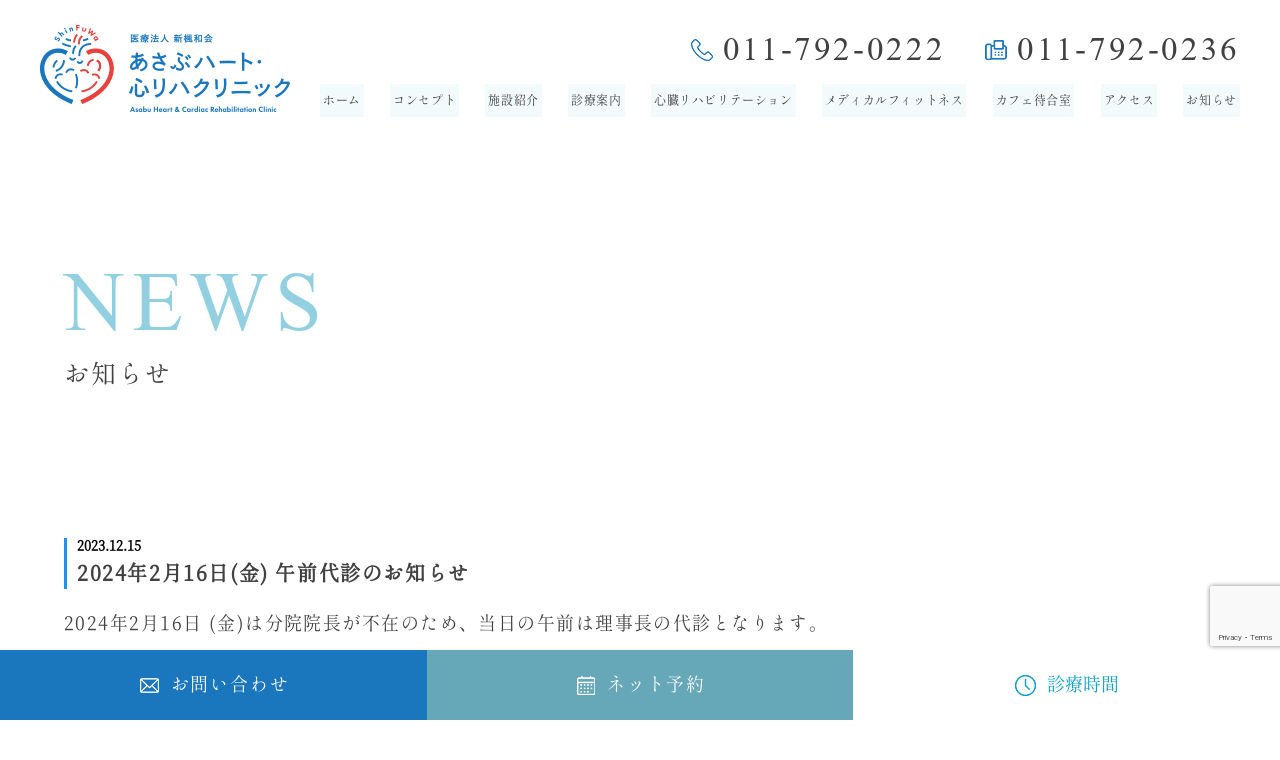

--- FILE ---
content_type: text/html; charset=UTF-8
request_url: https://asabu-heart-cr.com/archives/95
body_size: 9222
content:
<!DOCTYPE HTML>
<html dir="ltr" lang="ja">
<head>
<!-- Google tag (gtag.js) -->
<script async src="https://www.googletagmanager.com/gtag/js?id=G-TKFSJTRLVF"></script>
<script>
  window.dataLayer = window.dataLayer || [];
  function gtag(){dataLayer.push(arguments);}
  gtag('js', new Date());

  gtag('config', 'G-TKFSJTRLVF');
</script>
<script>
document.addEventListener('wpcf7mailsent', function(event) {
  gtag('event', 'con1', {
    'event_category': 'con2',
    'event_label': 'con3'
  });
}, false);
</script>
<meta http-equiv="Content-Type" content="text/html; charset=UTF-8">
<title>2024年2月16日(金) 午前代診のお知らせ | あさぶハート・心リハクリニック</title>
<meta name="description" content="" />
<meta name="keywords" content="" />
<meta name="viewport" content="width=device-width,initial-scale=1,maximum-scale=1,user-scalable=no">
<meta name="format-detection" content="telephone=no">
<link rel="stylesheet" type="text/css" href="/css/reset.css" />
<link rel="stylesheet" href="/css/index.css" type="text/css" />
<link rel="stylesheet" href="/css/cssmin.css" type="text/css" />
<link href="/css/spmenu.css" rel="stylesheet" type="text/css" />
<link rel="stylesheet" href="/css/animate.css" type="text/css" />
<link rel="stylesheet" type="text/css" media="all" href="https://asabu-heart-cr.com/wp_shinriha/wp-content/themes/wp_shinriha/style.css" />
<meta name='robots' content='max-image-preview:large' />
<link rel="alternate" type="application/rss+xml" title="あさぶハート・心リハクリニック &raquo; 2024年2月16日(金) 午前代診のお知らせ のコメントのフィード" href="https://asabu-heart-cr.com/archives/95/feed" />
<link rel="alternate" title="oEmbed (JSON)" type="application/json+oembed" href="https://asabu-heart-cr.com/wp-json/oembed/1.0/embed?url=https%3A%2F%2Fasabu-heart-cr.com%2Farchives%2F95" />
<link rel="alternate" title="oEmbed (XML)" type="text/xml+oembed" href="https://asabu-heart-cr.com/wp-json/oembed/1.0/embed?url=https%3A%2F%2Fasabu-heart-cr.com%2Farchives%2F95&#038;format=xml" />
<style id='wp-img-auto-sizes-contain-inline-css' type='text/css'>
img:is([sizes=auto i],[sizes^="auto," i]){contain-intrinsic-size:3000px 1500px}
/*# sourceURL=wp-img-auto-sizes-contain-inline-css */
</style>
<style id='wp-emoji-styles-inline-css' type='text/css'>

	img.wp-smiley, img.emoji {
		display: inline !important;
		border: none !important;
		box-shadow: none !important;
		height: 1em !important;
		width: 1em !important;
		margin: 0 0.07em !important;
		vertical-align: -0.1em !important;
		background: none !important;
		padding: 0 !important;
	}
/*# sourceURL=wp-emoji-styles-inline-css */
</style>
<style id='wp-block-library-inline-css' type='text/css'>
:root{--wp-block-synced-color:#7a00df;--wp-block-synced-color--rgb:122,0,223;--wp-bound-block-color:var(--wp-block-synced-color);--wp-editor-canvas-background:#ddd;--wp-admin-theme-color:#007cba;--wp-admin-theme-color--rgb:0,124,186;--wp-admin-theme-color-darker-10:#006ba1;--wp-admin-theme-color-darker-10--rgb:0,107,160.5;--wp-admin-theme-color-darker-20:#005a87;--wp-admin-theme-color-darker-20--rgb:0,90,135;--wp-admin-border-width-focus:2px}@media (min-resolution:192dpi){:root{--wp-admin-border-width-focus:1.5px}}.wp-element-button{cursor:pointer}:root .has-very-light-gray-background-color{background-color:#eee}:root .has-very-dark-gray-background-color{background-color:#313131}:root .has-very-light-gray-color{color:#eee}:root .has-very-dark-gray-color{color:#313131}:root .has-vivid-green-cyan-to-vivid-cyan-blue-gradient-background{background:linear-gradient(135deg,#00d084,#0693e3)}:root .has-purple-crush-gradient-background{background:linear-gradient(135deg,#34e2e4,#4721fb 50%,#ab1dfe)}:root .has-hazy-dawn-gradient-background{background:linear-gradient(135deg,#faaca8,#dad0ec)}:root .has-subdued-olive-gradient-background{background:linear-gradient(135deg,#fafae1,#67a671)}:root .has-atomic-cream-gradient-background{background:linear-gradient(135deg,#fdd79a,#004a59)}:root .has-nightshade-gradient-background{background:linear-gradient(135deg,#330968,#31cdcf)}:root .has-midnight-gradient-background{background:linear-gradient(135deg,#020381,#2874fc)}:root{--wp--preset--font-size--normal:16px;--wp--preset--font-size--huge:42px}.has-regular-font-size{font-size:1em}.has-larger-font-size{font-size:2.625em}.has-normal-font-size{font-size:var(--wp--preset--font-size--normal)}.has-huge-font-size{font-size:var(--wp--preset--font-size--huge)}.has-text-align-center{text-align:center}.has-text-align-left{text-align:left}.has-text-align-right{text-align:right}.has-fit-text{white-space:nowrap!important}#end-resizable-editor-section{display:none}.aligncenter{clear:both}.items-justified-left{justify-content:flex-start}.items-justified-center{justify-content:center}.items-justified-right{justify-content:flex-end}.items-justified-space-between{justify-content:space-between}.screen-reader-text{border:0;clip-path:inset(50%);height:1px;margin:-1px;overflow:hidden;padding:0;position:absolute;width:1px;word-wrap:normal!important}.screen-reader-text:focus{background-color:#ddd;clip-path:none;color:#444;display:block;font-size:1em;height:auto;left:5px;line-height:normal;padding:15px 23px 14px;text-decoration:none;top:5px;width:auto;z-index:100000}html :where(.has-border-color){border-style:solid}html :where([style*=border-top-color]){border-top-style:solid}html :where([style*=border-right-color]){border-right-style:solid}html :where([style*=border-bottom-color]){border-bottom-style:solid}html :where([style*=border-left-color]){border-left-style:solid}html :where([style*=border-width]){border-style:solid}html :where([style*=border-top-width]){border-top-style:solid}html :where([style*=border-right-width]){border-right-style:solid}html :where([style*=border-bottom-width]){border-bottom-style:solid}html :where([style*=border-left-width]){border-left-style:solid}html :where(img[class*=wp-image-]){height:auto;max-width:100%}:where(figure){margin:0 0 1em}html :where(.is-position-sticky){--wp-admin--admin-bar--position-offset:var(--wp-admin--admin-bar--height,0px)}@media screen and (max-width:600px){html :where(.is-position-sticky){--wp-admin--admin-bar--position-offset:0px}}

/*# sourceURL=wp-block-library-inline-css */
</style><style id='global-styles-inline-css' type='text/css'>
:root{--wp--preset--aspect-ratio--square: 1;--wp--preset--aspect-ratio--4-3: 4/3;--wp--preset--aspect-ratio--3-4: 3/4;--wp--preset--aspect-ratio--3-2: 3/2;--wp--preset--aspect-ratio--2-3: 2/3;--wp--preset--aspect-ratio--16-9: 16/9;--wp--preset--aspect-ratio--9-16: 9/16;--wp--preset--color--black: #000000;--wp--preset--color--cyan-bluish-gray: #abb8c3;--wp--preset--color--white: #ffffff;--wp--preset--color--pale-pink: #f78da7;--wp--preset--color--vivid-red: #cf2e2e;--wp--preset--color--luminous-vivid-orange: #ff6900;--wp--preset--color--luminous-vivid-amber: #fcb900;--wp--preset--color--light-green-cyan: #7bdcb5;--wp--preset--color--vivid-green-cyan: #00d084;--wp--preset--color--pale-cyan-blue: #8ed1fc;--wp--preset--color--vivid-cyan-blue: #0693e3;--wp--preset--color--vivid-purple: #9b51e0;--wp--preset--gradient--vivid-cyan-blue-to-vivid-purple: linear-gradient(135deg,rgb(6,147,227) 0%,rgb(155,81,224) 100%);--wp--preset--gradient--light-green-cyan-to-vivid-green-cyan: linear-gradient(135deg,rgb(122,220,180) 0%,rgb(0,208,130) 100%);--wp--preset--gradient--luminous-vivid-amber-to-luminous-vivid-orange: linear-gradient(135deg,rgb(252,185,0) 0%,rgb(255,105,0) 100%);--wp--preset--gradient--luminous-vivid-orange-to-vivid-red: linear-gradient(135deg,rgb(255,105,0) 0%,rgb(207,46,46) 100%);--wp--preset--gradient--very-light-gray-to-cyan-bluish-gray: linear-gradient(135deg,rgb(238,238,238) 0%,rgb(169,184,195) 100%);--wp--preset--gradient--cool-to-warm-spectrum: linear-gradient(135deg,rgb(74,234,220) 0%,rgb(151,120,209) 20%,rgb(207,42,186) 40%,rgb(238,44,130) 60%,rgb(251,105,98) 80%,rgb(254,248,76) 100%);--wp--preset--gradient--blush-light-purple: linear-gradient(135deg,rgb(255,206,236) 0%,rgb(152,150,240) 100%);--wp--preset--gradient--blush-bordeaux: linear-gradient(135deg,rgb(254,205,165) 0%,rgb(254,45,45) 50%,rgb(107,0,62) 100%);--wp--preset--gradient--luminous-dusk: linear-gradient(135deg,rgb(255,203,112) 0%,rgb(199,81,192) 50%,rgb(65,88,208) 100%);--wp--preset--gradient--pale-ocean: linear-gradient(135deg,rgb(255,245,203) 0%,rgb(182,227,212) 50%,rgb(51,167,181) 100%);--wp--preset--gradient--electric-grass: linear-gradient(135deg,rgb(202,248,128) 0%,rgb(113,206,126) 100%);--wp--preset--gradient--midnight: linear-gradient(135deg,rgb(2,3,129) 0%,rgb(40,116,252) 100%);--wp--preset--font-size--small: 13px;--wp--preset--font-size--medium: 20px;--wp--preset--font-size--large: 36px;--wp--preset--font-size--x-large: 42px;--wp--preset--spacing--20: 0.44rem;--wp--preset--spacing--30: 0.67rem;--wp--preset--spacing--40: 1rem;--wp--preset--spacing--50: 1.5rem;--wp--preset--spacing--60: 2.25rem;--wp--preset--spacing--70: 3.38rem;--wp--preset--spacing--80: 5.06rem;--wp--preset--shadow--natural: 6px 6px 9px rgba(0, 0, 0, 0.2);--wp--preset--shadow--deep: 12px 12px 50px rgba(0, 0, 0, 0.4);--wp--preset--shadow--sharp: 6px 6px 0px rgba(0, 0, 0, 0.2);--wp--preset--shadow--outlined: 6px 6px 0px -3px rgb(255, 255, 255), 6px 6px rgb(0, 0, 0);--wp--preset--shadow--crisp: 6px 6px 0px rgb(0, 0, 0);}:where(.is-layout-flex){gap: 0.5em;}:where(.is-layout-grid){gap: 0.5em;}body .is-layout-flex{display: flex;}.is-layout-flex{flex-wrap: wrap;align-items: center;}.is-layout-flex > :is(*, div){margin: 0;}body .is-layout-grid{display: grid;}.is-layout-grid > :is(*, div){margin: 0;}:where(.wp-block-columns.is-layout-flex){gap: 2em;}:where(.wp-block-columns.is-layout-grid){gap: 2em;}:where(.wp-block-post-template.is-layout-flex){gap: 1.25em;}:where(.wp-block-post-template.is-layout-grid){gap: 1.25em;}.has-black-color{color: var(--wp--preset--color--black) !important;}.has-cyan-bluish-gray-color{color: var(--wp--preset--color--cyan-bluish-gray) !important;}.has-white-color{color: var(--wp--preset--color--white) !important;}.has-pale-pink-color{color: var(--wp--preset--color--pale-pink) !important;}.has-vivid-red-color{color: var(--wp--preset--color--vivid-red) !important;}.has-luminous-vivid-orange-color{color: var(--wp--preset--color--luminous-vivid-orange) !important;}.has-luminous-vivid-amber-color{color: var(--wp--preset--color--luminous-vivid-amber) !important;}.has-light-green-cyan-color{color: var(--wp--preset--color--light-green-cyan) !important;}.has-vivid-green-cyan-color{color: var(--wp--preset--color--vivid-green-cyan) !important;}.has-pale-cyan-blue-color{color: var(--wp--preset--color--pale-cyan-blue) !important;}.has-vivid-cyan-blue-color{color: var(--wp--preset--color--vivid-cyan-blue) !important;}.has-vivid-purple-color{color: var(--wp--preset--color--vivid-purple) !important;}.has-black-background-color{background-color: var(--wp--preset--color--black) !important;}.has-cyan-bluish-gray-background-color{background-color: var(--wp--preset--color--cyan-bluish-gray) !important;}.has-white-background-color{background-color: var(--wp--preset--color--white) !important;}.has-pale-pink-background-color{background-color: var(--wp--preset--color--pale-pink) !important;}.has-vivid-red-background-color{background-color: var(--wp--preset--color--vivid-red) !important;}.has-luminous-vivid-orange-background-color{background-color: var(--wp--preset--color--luminous-vivid-orange) !important;}.has-luminous-vivid-amber-background-color{background-color: var(--wp--preset--color--luminous-vivid-amber) !important;}.has-light-green-cyan-background-color{background-color: var(--wp--preset--color--light-green-cyan) !important;}.has-vivid-green-cyan-background-color{background-color: var(--wp--preset--color--vivid-green-cyan) !important;}.has-pale-cyan-blue-background-color{background-color: var(--wp--preset--color--pale-cyan-blue) !important;}.has-vivid-cyan-blue-background-color{background-color: var(--wp--preset--color--vivid-cyan-blue) !important;}.has-vivid-purple-background-color{background-color: var(--wp--preset--color--vivid-purple) !important;}.has-black-border-color{border-color: var(--wp--preset--color--black) !important;}.has-cyan-bluish-gray-border-color{border-color: var(--wp--preset--color--cyan-bluish-gray) !important;}.has-white-border-color{border-color: var(--wp--preset--color--white) !important;}.has-pale-pink-border-color{border-color: var(--wp--preset--color--pale-pink) !important;}.has-vivid-red-border-color{border-color: var(--wp--preset--color--vivid-red) !important;}.has-luminous-vivid-orange-border-color{border-color: var(--wp--preset--color--luminous-vivid-orange) !important;}.has-luminous-vivid-amber-border-color{border-color: var(--wp--preset--color--luminous-vivid-amber) !important;}.has-light-green-cyan-border-color{border-color: var(--wp--preset--color--light-green-cyan) !important;}.has-vivid-green-cyan-border-color{border-color: var(--wp--preset--color--vivid-green-cyan) !important;}.has-pale-cyan-blue-border-color{border-color: var(--wp--preset--color--pale-cyan-blue) !important;}.has-vivid-cyan-blue-border-color{border-color: var(--wp--preset--color--vivid-cyan-blue) !important;}.has-vivid-purple-border-color{border-color: var(--wp--preset--color--vivid-purple) !important;}.has-vivid-cyan-blue-to-vivid-purple-gradient-background{background: var(--wp--preset--gradient--vivid-cyan-blue-to-vivid-purple) !important;}.has-light-green-cyan-to-vivid-green-cyan-gradient-background{background: var(--wp--preset--gradient--light-green-cyan-to-vivid-green-cyan) !important;}.has-luminous-vivid-amber-to-luminous-vivid-orange-gradient-background{background: var(--wp--preset--gradient--luminous-vivid-amber-to-luminous-vivid-orange) !important;}.has-luminous-vivid-orange-to-vivid-red-gradient-background{background: var(--wp--preset--gradient--luminous-vivid-orange-to-vivid-red) !important;}.has-very-light-gray-to-cyan-bluish-gray-gradient-background{background: var(--wp--preset--gradient--very-light-gray-to-cyan-bluish-gray) !important;}.has-cool-to-warm-spectrum-gradient-background{background: var(--wp--preset--gradient--cool-to-warm-spectrum) !important;}.has-blush-light-purple-gradient-background{background: var(--wp--preset--gradient--blush-light-purple) !important;}.has-blush-bordeaux-gradient-background{background: var(--wp--preset--gradient--blush-bordeaux) !important;}.has-luminous-dusk-gradient-background{background: var(--wp--preset--gradient--luminous-dusk) !important;}.has-pale-ocean-gradient-background{background: var(--wp--preset--gradient--pale-ocean) !important;}.has-electric-grass-gradient-background{background: var(--wp--preset--gradient--electric-grass) !important;}.has-midnight-gradient-background{background: var(--wp--preset--gradient--midnight) !important;}.has-small-font-size{font-size: var(--wp--preset--font-size--small) !important;}.has-medium-font-size{font-size: var(--wp--preset--font-size--medium) !important;}.has-large-font-size{font-size: var(--wp--preset--font-size--large) !important;}.has-x-large-font-size{font-size: var(--wp--preset--font-size--x-large) !important;}
/*# sourceURL=global-styles-inline-css */
</style>

<style id='classic-theme-styles-inline-css' type='text/css'>
/*! This file is auto-generated */
.wp-block-button__link{color:#fff;background-color:#32373c;border-radius:9999px;box-shadow:none;text-decoration:none;padding:calc(.667em + 2px) calc(1.333em + 2px);font-size:1.125em}.wp-block-file__button{background:#32373c;color:#fff;text-decoration:none}
/*# sourceURL=/wp-includes/css/classic-themes.min.css */
</style>
<link rel='stylesheet' id='contact-form-7-css' href='https://asabu-heart-cr.com/wp_shinriha/wp-content/plugins/contact-form-7/includes/css/styles.css?ver=6.1.4' type='text/css' media='all' />
<link rel="https://api.w.org/" href="https://asabu-heart-cr.com/wp-json/" /><link rel="alternate" title="JSON" type="application/json" href="https://asabu-heart-cr.com/wp-json/wp/v2/posts/95" /><link rel="EditURI" type="application/rsd+xml" title="RSD" href="https://asabu-heart-cr.com/wp_shinriha/xmlrpc.php?rsd" />
<meta name="generator" content="WordPress 6.9" />
<link rel="canonical" href="https://asabu-heart-cr.com/archives/95" />
<link rel='shortlink' href='https://asabu-heart-cr.com/?p=95' />
</head>
<body>
    <header class="cy_header">
        <div class="h_flex">
            <h1 class="logo"><a href="https://asabu-heart-cr.com/"><img src="/images/top1.png" width="250" height="87" alt="2024年2月16日(金) 午前代診のお知らせ | あさぶハート・心リハクリニック"></a></h1>
            <div class="sp_header">
                <div><a href="/concept.html"><span><img src="/images/sp_tel.png" width="37" height="37" alt=""></span>お問い合わせ</a></div>
                <div><a href="/access.html"><span><img src="/images/sp_ac.png" width="30" height="36" alt=""></span>アクセス</a></div>
            </div>
                        <div class="h_right">
                <div class="h_tel font1">
                    <p><img src="/images/top2.png" width="22" height="22" alt="">011-792-0222</p>
                    <p><img src="/images/top3.png" width="22" height="20" alt="">011-792-0236</p>
                </div>
                <nav class="cy_nav">
                    <ul>
                        <li><a href="https://asabu-heart-cr.com/">ホーム</a></li>
                        <li><a href="/concept.html">コンセプト</a></li>
                        <li><a href="/clinic.html">施設紹介</a></li>
                        <li><a href="/medical.html">診療案内</a></li>
                        <li><a href="/rehabilitation.html">心臓リハビリテーション</a></li>
                        <li><a href="/fitness.html">メディカルフィットネス</a></li>
                        <li><a href="/cafe.html">カフェ待合室</a></li>
                        <li><a href="/access.html">アクセス</a></li>
                        <li><a href="/archives/category/news">お知らせ</a></li>
                    </ul>
                </nav>
            </div>


        </div>
    </header>
    <section class="main_in main_mt container1280 wow fadeInUp">
        <p class="eng_title font1">NEWS</p>
        <h2 class="ja_title">お知らせ</h2>
    </section>
    
    <section class="pb-230 container1200 sppt-40 wow fadeInUp">
    	<article>
        <div class="n-header">
                        <div class="yellow"><time datetime="2023-12-15">2023.12.15</time></div>
                        <p class="wptitle">2024年2月16日(金) 午前代診のお知らせ</p>
        </div>
        <section class="entry-content imgnews ">
			<p>2024年2月16日 (金)は分院院長が不在のため、当日の午前は理事長の代診となります。</p>
<p>尚、3月1日（金）は通常通りの診療となります。</p>
<p>患者様にはご迷惑をおかけしますが、何卒ご了承くださいますようお願い申し上げます。</p>
        </section>
           
		  
		<ul id="n_p_list">
			<li ><a href="https://asabu-heart-cr.com/archives/93" rel="prev">&lt; 前の記事</a></li>
			<li class="view"><a href="/archives/category/news">記事一覧</a></li>
			<li><a href="https://asabu-heart-cr.com/archives/103" rel="next">次の記事 &gt;</a></li>
		</ul>

    </article>
	</section>

    <div id="sp_box">
        <div id="spicon" class="font2">
            <span></span>
            <span></span>
            <span></span>
            <p id="close" class="font1"></p>
        </div>
        <div id="open_menu">
            <div id="center_box">
                <div class="m_width z500">
                    <ul class="page_link">
                        <li><a href="https://asabu-heart-cr.com/">ホーム<img src="/images/shape_b.png" width="18" height="7" alt=""></a></li>
                        <li><a href="/concept.html">コンセプト<img src="/images/shape_b.png" width="18" height="7" alt=""></a></li>
                        <li><a href="/clinic.html">施設紹介<img src="/images/shape_b.png" width="18" height="7" alt=""></a></li>
                        <li><a href="/medical.html">診療案内<img src="/images/shape_b.png" width="18" height="7" alt=""></a></li>
                        <li><a href="/rehabilitation.html">心臓リハビリテーション<img src="/images/shape_b.png" width="18" height="7" alt=""></a></li>
                        <li><a href="/fitness.html">メディカルフィットネス<img src="/images/shape_b.png" width="18" height="7" alt=""></a></li>
                        <li><a href="/cafe.html">カフェ待合室<img src="/images/shape_b.png" width="18" height="7" alt=""></a></li>
                        <li><a href="/access.html">アクセス<img src="/images/shape_b.png" width="18" height="7" alt=""></a></li>
                        <li><a href="/archives/category/news">お知らせ<img src="/images/shape_b.png" width="18" height="7" alt=""></a></li>
                    </ul>
                </div>
                <div class="sp_box">
                    <p class="sp_add">〒001-0037<br>
札幌市北区北37条西3丁目3-12<br>
地下鉄南北線 麻生駅徒歩3分(7番出口)</p>
                    <p class="sp_tel">TEL<span class="tel-link2" onclick="gtag('event', 'tap01', {'event_category': 'tap02','event_label': 'tap03'});">011-792-0222</span></p>
                    <p class="sp_tel">FAX<span class="tel-link2">011-792-0236</span></p>
                </div>
            </div>
        </div>
    </div>
    <div class="side_bar">
        <div><a href="/contact"><span class="side_icon"><img src="/images/side1.png" width="19" height="15" alt=""></span><span class="side_ja">お問い合わせ</span></a></div>
        <div><a href="https://ssc6.doctorqube.com/asabu-heart-cr/"><span class="side_icon"><img src="/images/side2.png" width="18" height="19" alt=""></span><span class="side_ja">ネット予約</span></a></div>
        <div class="side_time">
            <div><span class="side_icon"><img src="/images/side4.png" width="21" height="21" alt=""></span><span class="side_ja">診療時間</span></div>
            <div class="hov_time">
                <table class="ac_table">
                    <tr>
                        <th>診療時間</th>
                        <td>月</td>
                        <td>火</td>
                        <td>水</td>
                        <td>木</td>
                        <td>金</td>
                        <td>土</td>
                        <td>日</td>
                    </tr>
                    <tr>
                        <th>9:00-12:00</th>
                        <td>●</td>
                        <td>●</td>
                        <td class="table_time"><p>9:00<span class="ver_line"></span>13:00</p></td>
                        <td>●</td>
                        <td>●</td>
                        <td class="table_time"><p>9:00<span class="ver_line"></span>13:00</p></td>
                        <td>／</td>
                    </tr>
                    <tr>
                        <th>14:00-18:00</th>
                        <td>●</td>
                        <td>●</td>
                        <td>／</td>
                        <td>●</td>
                        <td>●</td>
                        <td>／</td>
                        <td>／</td>
                    </tr>
                </table>
                <p class="mt-10 spmt-10 indent_p">※水曜日の午後、土曜日の午後、日曜日、祝日は休診です。</p>
                <p class="indent_p">※受付は診察終了30分前までとなります。</p>
            </div>
        </div>
    </div>

    <footer class="cy_footer">
        <div class="pagetop"><img src="/images/pagetop.png" width="85" height="86" alt=""></div>
        <div class="f_bg">
            <div class="container1600">
                <div class="f_flex">
                    <div class="f_left">
                        <div class="f_logo"><img src="/images/f_logo.png" alt=""></div>
                    </div>
                    <div class="f_right">
                        <div>
                            <p>〒001-0037　札幌市北区北37条西3丁目3-12<br>
地下鉄南北線 麻生駅徒歩3分(7番出口)</p>
                            <p class="f_tel">TEL 011-792-0222<br>
FAX 011-792-0236</p>
                        </div>
                        <div>
                            <table class="ac_table">
                                <tr>
                                    <th>診療時間</th>
                                    <td>月</td>
                                    <td>火</td>
                                    <td>水</td>
                                    <td>木</td>
                                    <td>金</td>
                                    <td>土</td>
                                    <td>日</td>
                                </tr>
                                <tr>
                                    <th>9:00-12:00</th>
                                    <td>●</td>
                                    <td>●</td>
                                    <td class="table_time"><p>9:00<span class="ver_line"></span>13:00</p></td>
                                    <td>●</td>
                                    <td>●</td>
                                    <td class="table_time"><p>9:00<span class="ver_line"></span>13:00</p></td>
                                    <td>／</td>
                                </tr>
                                <tr>
                                    <th>14:00-18:00</th>
                                    <td>●</td>
                                    <td>●</td>
                                    <td>／</td>
                                    <td>●</td>
                                    <td>●</td>
                                    <td>／</td>
                                    <td>／</td>
                                </tr>
                            </table>
                            <p class="mt-20 spmt-20 indent_p sp_text">※水曜日の午後、土曜日の午後、日曜日、祝日は休診です。</p>
                            <p class="indent_p sp_text">※受付は診察終了30分前までとなります。</p>
                        </div>
                    </div>
                </div>
                
                <div class="f_links mt-80 spmt-30">
                    <p><a href="/contact"><span class="posi"><img src="/images/side1.png" width="19" height="15" alt="" class="hov_off"><img src="/images/side1_on.png" width="19" height="15" alt="" class="hov_on"></span>メールでのお問い合わせ</a></p>
                    <p><a href="https://ssc6.doctorqube.com/asabu-heart-cr/" target="_blank"><span class="posi"><img src="/images/side2.png" width="18" height="19" alt="" class="hov_off"><img src="/images/side2_on.png" width="18" height="19" alt="" class="hov_on"></span>インターネット予約</a></p>
                </div>
                
                <ul class="f_nav mt-80 spmt-30">
                    <li><a href="https://asabu-heart-cr.com/">ホーム</a></li>
                    <li><a href="/concept.html">コンセプト</a></li>
                    <li><a href="/clinic.html">施設紹介</a></li>
                    <li><a href="/medical.html">診療案内</a></li>
                    <li><a href="/rehabilitation.html">心臓リハビリテーション</a></li>
                    <li><a href="/fitness.html">メディカルフィットネス</a></li>
                    <li><a href="/cafe.html">カフェ待合室</a></li>
                    <li><a href="/access.html">アクセス</a></li>
                    <li><a href="/archives/category/news">お知らせ</a></li>
                </ul>
                
            </div>
        </div>
        <div class="f_under">
            <div class="container1600">
                <div class="levanga order2"><img src="/images/top18.jpg" width="360" height="135" alt=""></div>
                <p class="copy">© Asabu Heart &amp; Cardiac Rehabilitation Clinic.</p>
            </div>
        </div>
    </footer>


<script type="text/javascript" src="https://ajax.googleapis.com/ajax/libs/jquery/3.6.3/jquery.min.js"></script>
<script src="/js/imgchange.js"></script>
<script src="/js/spmenu.js"></script>
<script type="text/javascript" src="/js/jsmin.js"></script>
<script src="/js/wow.min.js"></script>
<script>
	new WOW().init();
</script>

<script type="speculationrules">
{"prefetch":[{"source":"document","where":{"and":[{"href_matches":"/*"},{"not":{"href_matches":["/wp_shinriha/wp-*.php","/wp_shinriha/wp-admin/*","/wp_shinriha/wp-content/uploads/*","/wp_shinriha/wp-content/*","/wp_shinriha/wp-content/plugins/*","/wp_shinriha/wp-content/themes/wp_shinriha/*","/*\\?(.+)"]}},{"not":{"selector_matches":"a[rel~=\"nofollow\"]"}},{"not":{"selector_matches":".no-prefetch, .no-prefetch a"}}]},"eagerness":"conservative"}]}
</script>
<script type="text/javascript" src="https://asabu-heart-cr.com/wp_shinriha/wp-includes/js/dist/hooks.min.js?ver=dd5603f07f9220ed27f1" id="wp-hooks-js"></script>
<script type="text/javascript" src="https://asabu-heart-cr.com/wp_shinriha/wp-includes/js/dist/i18n.min.js?ver=c26c3dc7bed366793375" id="wp-i18n-js"></script>
<script type="text/javascript" id="wp-i18n-js-after">
/* <![CDATA[ */
wp.i18n.setLocaleData( { 'text direction\u0004ltr': [ 'ltr' ] } );
//# sourceURL=wp-i18n-js-after
/* ]]> */
</script>
<script type="text/javascript" src="https://asabu-heart-cr.com/wp_shinriha/wp-content/plugins/contact-form-7/includes/swv/js/index.js?ver=6.1.4" id="swv-js"></script>
<script type="text/javascript" id="contact-form-7-js-translations">
/* <![CDATA[ */
( function( domain, translations ) {
	var localeData = translations.locale_data[ domain ] || translations.locale_data.messages;
	localeData[""].domain = domain;
	wp.i18n.setLocaleData( localeData, domain );
} )( "contact-form-7", {"translation-revision-date":"2025-11-30 08:12:23+0000","generator":"GlotPress\/4.0.3","domain":"messages","locale_data":{"messages":{"":{"domain":"messages","plural-forms":"nplurals=1; plural=0;","lang":"ja_JP"},"This contact form is placed in the wrong place.":["\u3053\u306e\u30b3\u30f3\u30bf\u30af\u30c8\u30d5\u30a9\u30fc\u30e0\u306f\u9593\u9055\u3063\u305f\u4f4d\u7f6e\u306b\u7f6e\u304b\u308c\u3066\u3044\u307e\u3059\u3002"],"Error:":["\u30a8\u30e9\u30fc:"]}},"comment":{"reference":"includes\/js\/index.js"}} );
//# sourceURL=contact-form-7-js-translations
/* ]]> */
</script>
<script type="text/javascript" id="contact-form-7-js-before">
/* <![CDATA[ */
var wpcf7 = {
    "api": {
        "root": "https:\/\/asabu-heart-cr.com\/wp-json\/",
        "namespace": "contact-form-7\/v1"
    }
};
//# sourceURL=contact-form-7-js-before
/* ]]> */
</script>
<script type="text/javascript" src="https://asabu-heart-cr.com/wp_shinriha/wp-content/plugins/contact-form-7/includes/js/index.js?ver=6.1.4" id="contact-form-7-js"></script>
<script type="text/javascript" src="https://www.google.com/recaptcha/api.js?render=6LexP0klAAAAANEV2NtmD6aKF6taFlRdFpiCHLW0&amp;ver=3.0" id="google-recaptcha-js"></script>
<script type="text/javascript" src="https://asabu-heart-cr.com/wp_shinriha/wp-includes/js/dist/vendor/wp-polyfill.min.js?ver=3.15.0" id="wp-polyfill-js"></script>
<script type="text/javascript" id="wpcf7-recaptcha-js-before">
/* <![CDATA[ */
var wpcf7_recaptcha = {
    "sitekey": "6LexP0klAAAAANEV2NtmD6aKF6taFlRdFpiCHLW0",
    "actions": {
        "homepage": "homepage",
        "contactform": "contactform"
    }
};
//# sourceURL=wpcf7-recaptcha-js-before
/* ]]> */
</script>
<script type="text/javascript" src="https://asabu-heart-cr.com/wp_shinriha/wp-content/plugins/contact-form-7/modules/recaptcha/index.js?ver=6.1.4" id="wpcf7-recaptcha-js"></script>
<script id="wp-emoji-settings" type="application/json">
{"baseUrl":"https://s.w.org/images/core/emoji/17.0.2/72x72/","ext":".png","svgUrl":"https://s.w.org/images/core/emoji/17.0.2/svg/","svgExt":".svg","source":{"concatemoji":"https://asabu-heart-cr.com/wp_shinriha/wp-includes/js/wp-emoji-release.min.js?ver=6.9"}}
</script>
<script type="module">
/* <![CDATA[ */
/*! This file is auto-generated */
const a=JSON.parse(document.getElementById("wp-emoji-settings").textContent),o=(window._wpemojiSettings=a,"wpEmojiSettingsSupports"),s=["flag","emoji"];function i(e){try{var t={supportTests:e,timestamp:(new Date).valueOf()};sessionStorage.setItem(o,JSON.stringify(t))}catch(e){}}function c(e,t,n){e.clearRect(0,0,e.canvas.width,e.canvas.height),e.fillText(t,0,0);t=new Uint32Array(e.getImageData(0,0,e.canvas.width,e.canvas.height).data);e.clearRect(0,0,e.canvas.width,e.canvas.height),e.fillText(n,0,0);const a=new Uint32Array(e.getImageData(0,0,e.canvas.width,e.canvas.height).data);return t.every((e,t)=>e===a[t])}function p(e,t){e.clearRect(0,0,e.canvas.width,e.canvas.height),e.fillText(t,0,0);var n=e.getImageData(16,16,1,1);for(let e=0;e<n.data.length;e++)if(0!==n.data[e])return!1;return!0}function u(e,t,n,a){switch(t){case"flag":return n(e,"\ud83c\udff3\ufe0f\u200d\u26a7\ufe0f","\ud83c\udff3\ufe0f\u200b\u26a7\ufe0f")?!1:!n(e,"\ud83c\udde8\ud83c\uddf6","\ud83c\udde8\u200b\ud83c\uddf6")&&!n(e,"\ud83c\udff4\udb40\udc67\udb40\udc62\udb40\udc65\udb40\udc6e\udb40\udc67\udb40\udc7f","\ud83c\udff4\u200b\udb40\udc67\u200b\udb40\udc62\u200b\udb40\udc65\u200b\udb40\udc6e\u200b\udb40\udc67\u200b\udb40\udc7f");case"emoji":return!a(e,"\ud83e\u1fac8")}return!1}function f(e,t,n,a){let r;const o=(r="undefined"!=typeof WorkerGlobalScope&&self instanceof WorkerGlobalScope?new OffscreenCanvas(300,150):document.createElement("canvas")).getContext("2d",{willReadFrequently:!0}),s=(o.textBaseline="top",o.font="600 32px Arial",{});return e.forEach(e=>{s[e]=t(o,e,n,a)}),s}function r(e){var t=document.createElement("script");t.src=e,t.defer=!0,document.head.appendChild(t)}a.supports={everything:!0,everythingExceptFlag:!0},new Promise(t=>{let n=function(){try{var e=JSON.parse(sessionStorage.getItem(o));if("object"==typeof e&&"number"==typeof e.timestamp&&(new Date).valueOf()<e.timestamp+604800&&"object"==typeof e.supportTests)return e.supportTests}catch(e){}return null}();if(!n){if("undefined"!=typeof Worker&&"undefined"!=typeof OffscreenCanvas&&"undefined"!=typeof URL&&URL.createObjectURL&&"undefined"!=typeof Blob)try{var e="postMessage("+f.toString()+"("+[JSON.stringify(s),u.toString(),c.toString(),p.toString()].join(",")+"));",a=new Blob([e],{type:"text/javascript"});const r=new Worker(URL.createObjectURL(a),{name:"wpTestEmojiSupports"});return void(r.onmessage=e=>{i(n=e.data),r.terminate(),t(n)})}catch(e){}i(n=f(s,u,c,p))}t(n)}).then(e=>{for(const n in e)a.supports[n]=e[n],a.supports.everything=a.supports.everything&&a.supports[n],"flag"!==n&&(a.supports.everythingExceptFlag=a.supports.everythingExceptFlag&&a.supports[n]);var t;a.supports.everythingExceptFlag=a.supports.everythingExceptFlag&&!a.supports.flag,a.supports.everything||((t=a.source||{}).concatemoji?r(t.concatemoji):t.wpemoji&&t.twemoji&&(r(t.twemoji),r(t.wpemoji)))});
//# sourceURL=https://asabu-heart-cr.com/wp_shinriha/wp-includes/js/wp-emoji-loader.min.js
/* ]]> */
</script>
 
</body>
</html>


--- FILE ---
content_type: text/html; charset=utf-8
request_url: https://www.google.com/recaptcha/api2/anchor?ar=1&k=6LexP0klAAAAANEV2NtmD6aKF6taFlRdFpiCHLW0&co=aHR0cHM6Ly9hc2FidS1oZWFydC1jci5jb206NDQz&hl=en&v=PoyoqOPhxBO7pBk68S4YbpHZ&size=invisible&anchor-ms=20000&execute-ms=30000&cb=b50ulc9kgecn
body_size: 48683
content:
<!DOCTYPE HTML><html dir="ltr" lang="en"><head><meta http-equiv="Content-Type" content="text/html; charset=UTF-8">
<meta http-equiv="X-UA-Compatible" content="IE=edge">
<title>reCAPTCHA</title>
<style type="text/css">
/* cyrillic-ext */
@font-face {
  font-family: 'Roboto';
  font-style: normal;
  font-weight: 400;
  font-stretch: 100%;
  src: url(//fonts.gstatic.com/s/roboto/v48/KFO7CnqEu92Fr1ME7kSn66aGLdTylUAMa3GUBHMdazTgWw.woff2) format('woff2');
  unicode-range: U+0460-052F, U+1C80-1C8A, U+20B4, U+2DE0-2DFF, U+A640-A69F, U+FE2E-FE2F;
}
/* cyrillic */
@font-face {
  font-family: 'Roboto';
  font-style: normal;
  font-weight: 400;
  font-stretch: 100%;
  src: url(//fonts.gstatic.com/s/roboto/v48/KFO7CnqEu92Fr1ME7kSn66aGLdTylUAMa3iUBHMdazTgWw.woff2) format('woff2');
  unicode-range: U+0301, U+0400-045F, U+0490-0491, U+04B0-04B1, U+2116;
}
/* greek-ext */
@font-face {
  font-family: 'Roboto';
  font-style: normal;
  font-weight: 400;
  font-stretch: 100%;
  src: url(//fonts.gstatic.com/s/roboto/v48/KFO7CnqEu92Fr1ME7kSn66aGLdTylUAMa3CUBHMdazTgWw.woff2) format('woff2');
  unicode-range: U+1F00-1FFF;
}
/* greek */
@font-face {
  font-family: 'Roboto';
  font-style: normal;
  font-weight: 400;
  font-stretch: 100%;
  src: url(//fonts.gstatic.com/s/roboto/v48/KFO7CnqEu92Fr1ME7kSn66aGLdTylUAMa3-UBHMdazTgWw.woff2) format('woff2');
  unicode-range: U+0370-0377, U+037A-037F, U+0384-038A, U+038C, U+038E-03A1, U+03A3-03FF;
}
/* math */
@font-face {
  font-family: 'Roboto';
  font-style: normal;
  font-weight: 400;
  font-stretch: 100%;
  src: url(//fonts.gstatic.com/s/roboto/v48/KFO7CnqEu92Fr1ME7kSn66aGLdTylUAMawCUBHMdazTgWw.woff2) format('woff2');
  unicode-range: U+0302-0303, U+0305, U+0307-0308, U+0310, U+0312, U+0315, U+031A, U+0326-0327, U+032C, U+032F-0330, U+0332-0333, U+0338, U+033A, U+0346, U+034D, U+0391-03A1, U+03A3-03A9, U+03B1-03C9, U+03D1, U+03D5-03D6, U+03F0-03F1, U+03F4-03F5, U+2016-2017, U+2034-2038, U+203C, U+2040, U+2043, U+2047, U+2050, U+2057, U+205F, U+2070-2071, U+2074-208E, U+2090-209C, U+20D0-20DC, U+20E1, U+20E5-20EF, U+2100-2112, U+2114-2115, U+2117-2121, U+2123-214F, U+2190, U+2192, U+2194-21AE, U+21B0-21E5, U+21F1-21F2, U+21F4-2211, U+2213-2214, U+2216-22FF, U+2308-230B, U+2310, U+2319, U+231C-2321, U+2336-237A, U+237C, U+2395, U+239B-23B7, U+23D0, U+23DC-23E1, U+2474-2475, U+25AF, U+25B3, U+25B7, U+25BD, U+25C1, U+25CA, U+25CC, U+25FB, U+266D-266F, U+27C0-27FF, U+2900-2AFF, U+2B0E-2B11, U+2B30-2B4C, U+2BFE, U+3030, U+FF5B, U+FF5D, U+1D400-1D7FF, U+1EE00-1EEFF;
}
/* symbols */
@font-face {
  font-family: 'Roboto';
  font-style: normal;
  font-weight: 400;
  font-stretch: 100%;
  src: url(//fonts.gstatic.com/s/roboto/v48/KFO7CnqEu92Fr1ME7kSn66aGLdTylUAMaxKUBHMdazTgWw.woff2) format('woff2');
  unicode-range: U+0001-000C, U+000E-001F, U+007F-009F, U+20DD-20E0, U+20E2-20E4, U+2150-218F, U+2190, U+2192, U+2194-2199, U+21AF, U+21E6-21F0, U+21F3, U+2218-2219, U+2299, U+22C4-22C6, U+2300-243F, U+2440-244A, U+2460-24FF, U+25A0-27BF, U+2800-28FF, U+2921-2922, U+2981, U+29BF, U+29EB, U+2B00-2BFF, U+4DC0-4DFF, U+FFF9-FFFB, U+10140-1018E, U+10190-1019C, U+101A0, U+101D0-101FD, U+102E0-102FB, U+10E60-10E7E, U+1D2C0-1D2D3, U+1D2E0-1D37F, U+1F000-1F0FF, U+1F100-1F1AD, U+1F1E6-1F1FF, U+1F30D-1F30F, U+1F315, U+1F31C, U+1F31E, U+1F320-1F32C, U+1F336, U+1F378, U+1F37D, U+1F382, U+1F393-1F39F, U+1F3A7-1F3A8, U+1F3AC-1F3AF, U+1F3C2, U+1F3C4-1F3C6, U+1F3CA-1F3CE, U+1F3D4-1F3E0, U+1F3ED, U+1F3F1-1F3F3, U+1F3F5-1F3F7, U+1F408, U+1F415, U+1F41F, U+1F426, U+1F43F, U+1F441-1F442, U+1F444, U+1F446-1F449, U+1F44C-1F44E, U+1F453, U+1F46A, U+1F47D, U+1F4A3, U+1F4B0, U+1F4B3, U+1F4B9, U+1F4BB, U+1F4BF, U+1F4C8-1F4CB, U+1F4D6, U+1F4DA, U+1F4DF, U+1F4E3-1F4E6, U+1F4EA-1F4ED, U+1F4F7, U+1F4F9-1F4FB, U+1F4FD-1F4FE, U+1F503, U+1F507-1F50B, U+1F50D, U+1F512-1F513, U+1F53E-1F54A, U+1F54F-1F5FA, U+1F610, U+1F650-1F67F, U+1F687, U+1F68D, U+1F691, U+1F694, U+1F698, U+1F6AD, U+1F6B2, U+1F6B9-1F6BA, U+1F6BC, U+1F6C6-1F6CF, U+1F6D3-1F6D7, U+1F6E0-1F6EA, U+1F6F0-1F6F3, U+1F6F7-1F6FC, U+1F700-1F7FF, U+1F800-1F80B, U+1F810-1F847, U+1F850-1F859, U+1F860-1F887, U+1F890-1F8AD, U+1F8B0-1F8BB, U+1F8C0-1F8C1, U+1F900-1F90B, U+1F93B, U+1F946, U+1F984, U+1F996, U+1F9E9, U+1FA00-1FA6F, U+1FA70-1FA7C, U+1FA80-1FA89, U+1FA8F-1FAC6, U+1FACE-1FADC, U+1FADF-1FAE9, U+1FAF0-1FAF8, U+1FB00-1FBFF;
}
/* vietnamese */
@font-face {
  font-family: 'Roboto';
  font-style: normal;
  font-weight: 400;
  font-stretch: 100%;
  src: url(//fonts.gstatic.com/s/roboto/v48/KFO7CnqEu92Fr1ME7kSn66aGLdTylUAMa3OUBHMdazTgWw.woff2) format('woff2');
  unicode-range: U+0102-0103, U+0110-0111, U+0128-0129, U+0168-0169, U+01A0-01A1, U+01AF-01B0, U+0300-0301, U+0303-0304, U+0308-0309, U+0323, U+0329, U+1EA0-1EF9, U+20AB;
}
/* latin-ext */
@font-face {
  font-family: 'Roboto';
  font-style: normal;
  font-weight: 400;
  font-stretch: 100%;
  src: url(//fonts.gstatic.com/s/roboto/v48/KFO7CnqEu92Fr1ME7kSn66aGLdTylUAMa3KUBHMdazTgWw.woff2) format('woff2');
  unicode-range: U+0100-02BA, U+02BD-02C5, U+02C7-02CC, U+02CE-02D7, U+02DD-02FF, U+0304, U+0308, U+0329, U+1D00-1DBF, U+1E00-1E9F, U+1EF2-1EFF, U+2020, U+20A0-20AB, U+20AD-20C0, U+2113, U+2C60-2C7F, U+A720-A7FF;
}
/* latin */
@font-face {
  font-family: 'Roboto';
  font-style: normal;
  font-weight: 400;
  font-stretch: 100%;
  src: url(//fonts.gstatic.com/s/roboto/v48/KFO7CnqEu92Fr1ME7kSn66aGLdTylUAMa3yUBHMdazQ.woff2) format('woff2');
  unicode-range: U+0000-00FF, U+0131, U+0152-0153, U+02BB-02BC, U+02C6, U+02DA, U+02DC, U+0304, U+0308, U+0329, U+2000-206F, U+20AC, U+2122, U+2191, U+2193, U+2212, U+2215, U+FEFF, U+FFFD;
}
/* cyrillic-ext */
@font-face {
  font-family: 'Roboto';
  font-style: normal;
  font-weight: 500;
  font-stretch: 100%;
  src: url(//fonts.gstatic.com/s/roboto/v48/KFO7CnqEu92Fr1ME7kSn66aGLdTylUAMa3GUBHMdazTgWw.woff2) format('woff2');
  unicode-range: U+0460-052F, U+1C80-1C8A, U+20B4, U+2DE0-2DFF, U+A640-A69F, U+FE2E-FE2F;
}
/* cyrillic */
@font-face {
  font-family: 'Roboto';
  font-style: normal;
  font-weight: 500;
  font-stretch: 100%;
  src: url(//fonts.gstatic.com/s/roboto/v48/KFO7CnqEu92Fr1ME7kSn66aGLdTylUAMa3iUBHMdazTgWw.woff2) format('woff2');
  unicode-range: U+0301, U+0400-045F, U+0490-0491, U+04B0-04B1, U+2116;
}
/* greek-ext */
@font-face {
  font-family: 'Roboto';
  font-style: normal;
  font-weight: 500;
  font-stretch: 100%;
  src: url(//fonts.gstatic.com/s/roboto/v48/KFO7CnqEu92Fr1ME7kSn66aGLdTylUAMa3CUBHMdazTgWw.woff2) format('woff2');
  unicode-range: U+1F00-1FFF;
}
/* greek */
@font-face {
  font-family: 'Roboto';
  font-style: normal;
  font-weight: 500;
  font-stretch: 100%;
  src: url(//fonts.gstatic.com/s/roboto/v48/KFO7CnqEu92Fr1ME7kSn66aGLdTylUAMa3-UBHMdazTgWw.woff2) format('woff2');
  unicode-range: U+0370-0377, U+037A-037F, U+0384-038A, U+038C, U+038E-03A1, U+03A3-03FF;
}
/* math */
@font-face {
  font-family: 'Roboto';
  font-style: normal;
  font-weight: 500;
  font-stretch: 100%;
  src: url(//fonts.gstatic.com/s/roboto/v48/KFO7CnqEu92Fr1ME7kSn66aGLdTylUAMawCUBHMdazTgWw.woff2) format('woff2');
  unicode-range: U+0302-0303, U+0305, U+0307-0308, U+0310, U+0312, U+0315, U+031A, U+0326-0327, U+032C, U+032F-0330, U+0332-0333, U+0338, U+033A, U+0346, U+034D, U+0391-03A1, U+03A3-03A9, U+03B1-03C9, U+03D1, U+03D5-03D6, U+03F0-03F1, U+03F4-03F5, U+2016-2017, U+2034-2038, U+203C, U+2040, U+2043, U+2047, U+2050, U+2057, U+205F, U+2070-2071, U+2074-208E, U+2090-209C, U+20D0-20DC, U+20E1, U+20E5-20EF, U+2100-2112, U+2114-2115, U+2117-2121, U+2123-214F, U+2190, U+2192, U+2194-21AE, U+21B0-21E5, U+21F1-21F2, U+21F4-2211, U+2213-2214, U+2216-22FF, U+2308-230B, U+2310, U+2319, U+231C-2321, U+2336-237A, U+237C, U+2395, U+239B-23B7, U+23D0, U+23DC-23E1, U+2474-2475, U+25AF, U+25B3, U+25B7, U+25BD, U+25C1, U+25CA, U+25CC, U+25FB, U+266D-266F, U+27C0-27FF, U+2900-2AFF, U+2B0E-2B11, U+2B30-2B4C, U+2BFE, U+3030, U+FF5B, U+FF5D, U+1D400-1D7FF, U+1EE00-1EEFF;
}
/* symbols */
@font-face {
  font-family: 'Roboto';
  font-style: normal;
  font-weight: 500;
  font-stretch: 100%;
  src: url(//fonts.gstatic.com/s/roboto/v48/KFO7CnqEu92Fr1ME7kSn66aGLdTylUAMaxKUBHMdazTgWw.woff2) format('woff2');
  unicode-range: U+0001-000C, U+000E-001F, U+007F-009F, U+20DD-20E0, U+20E2-20E4, U+2150-218F, U+2190, U+2192, U+2194-2199, U+21AF, U+21E6-21F0, U+21F3, U+2218-2219, U+2299, U+22C4-22C6, U+2300-243F, U+2440-244A, U+2460-24FF, U+25A0-27BF, U+2800-28FF, U+2921-2922, U+2981, U+29BF, U+29EB, U+2B00-2BFF, U+4DC0-4DFF, U+FFF9-FFFB, U+10140-1018E, U+10190-1019C, U+101A0, U+101D0-101FD, U+102E0-102FB, U+10E60-10E7E, U+1D2C0-1D2D3, U+1D2E0-1D37F, U+1F000-1F0FF, U+1F100-1F1AD, U+1F1E6-1F1FF, U+1F30D-1F30F, U+1F315, U+1F31C, U+1F31E, U+1F320-1F32C, U+1F336, U+1F378, U+1F37D, U+1F382, U+1F393-1F39F, U+1F3A7-1F3A8, U+1F3AC-1F3AF, U+1F3C2, U+1F3C4-1F3C6, U+1F3CA-1F3CE, U+1F3D4-1F3E0, U+1F3ED, U+1F3F1-1F3F3, U+1F3F5-1F3F7, U+1F408, U+1F415, U+1F41F, U+1F426, U+1F43F, U+1F441-1F442, U+1F444, U+1F446-1F449, U+1F44C-1F44E, U+1F453, U+1F46A, U+1F47D, U+1F4A3, U+1F4B0, U+1F4B3, U+1F4B9, U+1F4BB, U+1F4BF, U+1F4C8-1F4CB, U+1F4D6, U+1F4DA, U+1F4DF, U+1F4E3-1F4E6, U+1F4EA-1F4ED, U+1F4F7, U+1F4F9-1F4FB, U+1F4FD-1F4FE, U+1F503, U+1F507-1F50B, U+1F50D, U+1F512-1F513, U+1F53E-1F54A, U+1F54F-1F5FA, U+1F610, U+1F650-1F67F, U+1F687, U+1F68D, U+1F691, U+1F694, U+1F698, U+1F6AD, U+1F6B2, U+1F6B9-1F6BA, U+1F6BC, U+1F6C6-1F6CF, U+1F6D3-1F6D7, U+1F6E0-1F6EA, U+1F6F0-1F6F3, U+1F6F7-1F6FC, U+1F700-1F7FF, U+1F800-1F80B, U+1F810-1F847, U+1F850-1F859, U+1F860-1F887, U+1F890-1F8AD, U+1F8B0-1F8BB, U+1F8C0-1F8C1, U+1F900-1F90B, U+1F93B, U+1F946, U+1F984, U+1F996, U+1F9E9, U+1FA00-1FA6F, U+1FA70-1FA7C, U+1FA80-1FA89, U+1FA8F-1FAC6, U+1FACE-1FADC, U+1FADF-1FAE9, U+1FAF0-1FAF8, U+1FB00-1FBFF;
}
/* vietnamese */
@font-face {
  font-family: 'Roboto';
  font-style: normal;
  font-weight: 500;
  font-stretch: 100%;
  src: url(//fonts.gstatic.com/s/roboto/v48/KFO7CnqEu92Fr1ME7kSn66aGLdTylUAMa3OUBHMdazTgWw.woff2) format('woff2');
  unicode-range: U+0102-0103, U+0110-0111, U+0128-0129, U+0168-0169, U+01A0-01A1, U+01AF-01B0, U+0300-0301, U+0303-0304, U+0308-0309, U+0323, U+0329, U+1EA0-1EF9, U+20AB;
}
/* latin-ext */
@font-face {
  font-family: 'Roboto';
  font-style: normal;
  font-weight: 500;
  font-stretch: 100%;
  src: url(//fonts.gstatic.com/s/roboto/v48/KFO7CnqEu92Fr1ME7kSn66aGLdTylUAMa3KUBHMdazTgWw.woff2) format('woff2');
  unicode-range: U+0100-02BA, U+02BD-02C5, U+02C7-02CC, U+02CE-02D7, U+02DD-02FF, U+0304, U+0308, U+0329, U+1D00-1DBF, U+1E00-1E9F, U+1EF2-1EFF, U+2020, U+20A0-20AB, U+20AD-20C0, U+2113, U+2C60-2C7F, U+A720-A7FF;
}
/* latin */
@font-face {
  font-family: 'Roboto';
  font-style: normal;
  font-weight: 500;
  font-stretch: 100%;
  src: url(//fonts.gstatic.com/s/roboto/v48/KFO7CnqEu92Fr1ME7kSn66aGLdTylUAMa3yUBHMdazQ.woff2) format('woff2');
  unicode-range: U+0000-00FF, U+0131, U+0152-0153, U+02BB-02BC, U+02C6, U+02DA, U+02DC, U+0304, U+0308, U+0329, U+2000-206F, U+20AC, U+2122, U+2191, U+2193, U+2212, U+2215, U+FEFF, U+FFFD;
}
/* cyrillic-ext */
@font-face {
  font-family: 'Roboto';
  font-style: normal;
  font-weight: 900;
  font-stretch: 100%;
  src: url(//fonts.gstatic.com/s/roboto/v48/KFO7CnqEu92Fr1ME7kSn66aGLdTylUAMa3GUBHMdazTgWw.woff2) format('woff2');
  unicode-range: U+0460-052F, U+1C80-1C8A, U+20B4, U+2DE0-2DFF, U+A640-A69F, U+FE2E-FE2F;
}
/* cyrillic */
@font-face {
  font-family: 'Roboto';
  font-style: normal;
  font-weight: 900;
  font-stretch: 100%;
  src: url(//fonts.gstatic.com/s/roboto/v48/KFO7CnqEu92Fr1ME7kSn66aGLdTylUAMa3iUBHMdazTgWw.woff2) format('woff2');
  unicode-range: U+0301, U+0400-045F, U+0490-0491, U+04B0-04B1, U+2116;
}
/* greek-ext */
@font-face {
  font-family: 'Roboto';
  font-style: normal;
  font-weight: 900;
  font-stretch: 100%;
  src: url(//fonts.gstatic.com/s/roboto/v48/KFO7CnqEu92Fr1ME7kSn66aGLdTylUAMa3CUBHMdazTgWw.woff2) format('woff2');
  unicode-range: U+1F00-1FFF;
}
/* greek */
@font-face {
  font-family: 'Roboto';
  font-style: normal;
  font-weight: 900;
  font-stretch: 100%;
  src: url(//fonts.gstatic.com/s/roboto/v48/KFO7CnqEu92Fr1ME7kSn66aGLdTylUAMa3-UBHMdazTgWw.woff2) format('woff2');
  unicode-range: U+0370-0377, U+037A-037F, U+0384-038A, U+038C, U+038E-03A1, U+03A3-03FF;
}
/* math */
@font-face {
  font-family: 'Roboto';
  font-style: normal;
  font-weight: 900;
  font-stretch: 100%;
  src: url(//fonts.gstatic.com/s/roboto/v48/KFO7CnqEu92Fr1ME7kSn66aGLdTylUAMawCUBHMdazTgWw.woff2) format('woff2');
  unicode-range: U+0302-0303, U+0305, U+0307-0308, U+0310, U+0312, U+0315, U+031A, U+0326-0327, U+032C, U+032F-0330, U+0332-0333, U+0338, U+033A, U+0346, U+034D, U+0391-03A1, U+03A3-03A9, U+03B1-03C9, U+03D1, U+03D5-03D6, U+03F0-03F1, U+03F4-03F5, U+2016-2017, U+2034-2038, U+203C, U+2040, U+2043, U+2047, U+2050, U+2057, U+205F, U+2070-2071, U+2074-208E, U+2090-209C, U+20D0-20DC, U+20E1, U+20E5-20EF, U+2100-2112, U+2114-2115, U+2117-2121, U+2123-214F, U+2190, U+2192, U+2194-21AE, U+21B0-21E5, U+21F1-21F2, U+21F4-2211, U+2213-2214, U+2216-22FF, U+2308-230B, U+2310, U+2319, U+231C-2321, U+2336-237A, U+237C, U+2395, U+239B-23B7, U+23D0, U+23DC-23E1, U+2474-2475, U+25AF, U+25B3, U+25B7, U+25BD, U+25C1, U+25CA, U+25CC, U+25FB, U+266D-266F, U+27C0-27FF, U+2900-2AFF, U+2B0E-2B11, U+2B30-2B4C, U+2BFE, U+3030, U+FF5B, U+FF5D, U+1D400-1D7FF, U+1EE00-1EEFF;
}
/* symbols */
@font-face {
  font-family: 'Roboto';
  font-style: normal;
  font-weight: 900;
  font-stretch: 100%;
  src: url(//fonts.gstatic.com/s/roboto/v48/KFO7CnqEu92Fr1ME7kSn66aGLdTylUAMaxKUBHMdazTgWw.woff2) format('woff2');
  unicode-range: U+0001-000C, U+000E-001F, U+007F-009F, U+20DD-20E0, U+20E2-20E4, U+2150-218F, U+2190, U+2192, U+2194-2199, U+21AF, U+21E6-21F0, U+21F3, U+2218-2219, U+2299, U+22C4-22C6, U+2300-243F, U+2440-244A, U+2460-24FF, U+25A0-27BF, U+2800-28FF, U+2921-2922, U+2981, U+29BF, U+29EB, U+2B00-2BFF, U+4DC0-4DFF, U+FFF9-FFFB, U+10140-1018E, U+10190-1019C, U+101A0, U+101D0-101FD, U+102E0-102FB, U+10E60-10E7E, U+1D2C0-1D2D3, U+1D2E0-1D37F, U+1F000-1F0FF, U+1F100-1F1AD, U+1F1E6-1F1FF, U+1F30D-1F30F, U+1F315, U+1F31C, U+1F31E, U+1F320-1F32C, U+1F336, U+1F378, U+1F37D, U+1F382, U+1F393-1F39F, U+1F3A7-1F3A8, U+1F3AC-1F3AF, U+1F3C2, U+1F3C4-1F3C6, U+1F3CA-1F3CE, U+1F3D4-1F3E0, U+1F3ED, U+1F3F1-1F3F3, U+1F3F5-1F3F7, U+1F408, U+1F415, U+1F41F, U+1F426, U+1F43F, U+1F441-1F442, U+1F444, U+1F446-1F449, U+1F44C-1F44E, U+1F453, U+1F46A, U+1F47D, U+1F4A3, U+1F4B0, U+1F4B3, U+1F4B9, U+1F4BB, U+1F4BF, U+1F4C8-1F4CB, U+1F4D6, U+1F4DA, U+1F4DF, U+1F4E3-1F4E6, U+1F4EA-1F4ED, U+1F4F7, U+1F4F9-1F4FB, U+1F4FD-1F4FE, U+1F503, U+1F507-1F50B, U+1F50D, U+1F512-1F513, U+1F53E-1F54A, U+1F54F-1F5FA, U+1F610, U+1F650-1F67F, U+1F687, U+1F68D, U+1F691, U+1F694, U+1F698, U+1F6AD, U+1F6B2, U+1F6B9-1F6BA, U+1F6BC, U+1F6C6-1F6CF, U+1F6D3-1F6D7, U+1F6E0-1F6EA, U+1F6F0-1F6F3, U+1F6F7-1F6FC, U+1F700-1F7FF, U+1F800-1F80B, U+1F810-1F847, U+1F850-1F859, U+1F860-1F887, U+1F890-1F8AD, U+1F8B0-1F8BB, U+1F8C0-1F8C1, U+1F900-1F90B, U+1F93B, U+1F946, U+1F984, U+1F996, U+1F9E9, U+1FA00-1FA6F, U+1FA70-1FA7C, U+1FA80-1FA89, U+1FA8F-1FAC6, U+1FACE-1FADC, U+1FADF-1FAE9, U+1FAF0-1FAF8, U+1FB00-1FBFF;
}
/* vietnamese */
@font-face {
  font-family: 'Roboto';
  font-style: normal;
  font-weight: 900;
  font-stretch: 100%;
  src: url(//fonts.gstatic.com/s/roboto/v48/KFO7CnqEu92Fr1ME7kSn66aGLdTylUAMa3OUBHMdazTgWw.woff2) format('woff2');
  unicode-range: U+0102-0103, U+0110-0111, U+0128-0129, U+0168-0169, U+01A0-01A1, U+01AF-01B0, U+0300-0301, U+0303-0304, U+0308-0309, U+0323, U+0329, U+1EA0-1EF9, U+20AB;
}
/* latin-ext */
@font-face {
  font-family: 'Roboto';
  font-style: normal;
  font-weight: 900;
  font-stretch: 100%;
  src: url(//fonts.gstatic.com/s/roboto/v48/KFO7CnqEu92Fr1ME7kSn66aGLdTylUAMa3KUBHMdazTgWw.woff2) format('woff2');
  unicode-range: U+0100-02BA, U+02BD-02C5, U+02C7-02CC, U+02CE-02D7, U+02DD-02FF, U+0304, U+0308, U+0329, U+1D00-1DBF, U+1E00-1E9F, U+1EF2-1EFF, U+2020, U+20A0-20AB, U+20AD-20C0, U+2113, U+2C60-2C7F, U+A720-A7FF;
}
/* latin */
@font-face {
  font-family: 'Roboto';
  font-style: normal;
  font-weight: 900;
  font-stretch: 100%;
  src: url(//fonts.gstatic.com/s/roboto/v48/KFO7CnqEu92Fr1ME7kSn66aGLdTylUAMa3yUBHMdazQ.woff2) format('woff2');
  unicode-range: U+0000-00FF, U+0131, U+0152-0153, U+02BB-02BC, U+02C6, U+02DA, U+02DC, U+0304, U+0308, U+0329, U+2000-206F, U+20AC, U+2122, U+2191, U+2193, U+2212, U+2215, U+FEFF, U+FFFD;
}

</style>
<link rel="stylesheet" type="text/css" href="https://www.gstatic.com/recaptcha/releases/PoyoqOPhxBO7pBk68S4YbpHZ/styles__ltr.css">
<script nonce="cNWKVD1wDVq7gvLNyiSceQ" type="text/javascript">window['__recaptcha_api'] = 'https://www.google.com/recaptcha/api2/';</script>
<script type="text/javascript" src="https://www.gstatic.com/recaptcha/releases/PoyoqOPhxBO7pBk68S4YbpHZ/recaptcha__en.js" nonce="cNWKVD1wDVq7gvLNyiSceQ">
      
    </script></head>
<body><div id="rc-anchor-alert" class="rc-anchor-alert"></div>
<input type="hidden" id="recaptcha-token" value="[base64]">
<script type="text/javascript" nonce="cNWKVD1wDVq7gvLNyiSceQ">
      recaptcha.anchor.Main.init("[\x22ainput\x22,[\x22bgdata\x22,\x22\x22,\[base64]/[base64]/MjU1Ong/[base64]/[base64]/[base64]/[base64]/[base64]/[base64]/[base64]/[base64]/[base64]/[base64]/[base64]/[base64]/[base64]/[base64]/[base64]\\u003d\x22,\[base64]\x22,\[base64]/D8OLw5lXwpBsEVfCkcOcw7/Do8OHwrwSbwLDhhwPG8OwSsOTw4UTwrrCk8ObK8ORw7DDq2bDsSbCiFbCtHbDlMKSBEDDuQpnMnrChsOnwoDDh8Klwq/CpMO3wprDkDxteCxDwovDrxlWc2oSCXEpUsOzwpbClRE1wp/Dnz1YwopHRMKbNMOrwqXCt8OpRgnDkcKtEVImwofDicOHZzMFw49EWcOqwp3DkMODwqc7w61Rw5/Cl8KmIMO0K1EyLcOkwpsJwrDCucKFXMOXwrfDh2zDtsK7RMKYUcK0w7phw4XDhQtqw5LDnsO3w4fDklHCi8OndsK6M0VUMz8vZxNew7Foc8KpMMO2w4DCmMOBw7PDqxLDvsKuAk3CmkLCtsOKwo50GzIawr10w6RCw43CscOrw4DDu8KZRMOyE3U+w7IQwrZowo4Nw7/[base64]/DnCTDlMKEc8OqWCvDkcOeXcK5KktIZsKdf8OVw5rDqcKNa8KMworDpcK7UcO7w41lw4LDt8Kow7NoKmDCkMO2w4BeWMOMWmbDqcO3NwbCsAMPTcOqFlTDjQ4YOsOQCcOoVsKXQWMCTwwWw5jDk0IMwoQpMsOpw7DCucOxw7t/w4h5wonCg8OTOsONw7xrdAzDkcOhPsOWwq8Cw44Uw6zDhsO0wokwwr7DucKTw5lVw5fDqcKBwqrClMKzw4tNMlDDq8OuGsO1wrXDqERlwovDsg9Vw5g6w7AhBMK1w6o0w5xdw7/Cuzh4wqLDgsO3e37CvzkvMxMiw4pfDsKyUzIRw6h5w6bCtsO9D8KeRsOXXzLDpcKvaSjCr8KbG3d8CsOiw7jDugzDtUcBJMKBMU/[base64]/DvyDCmQXDkQMDw6PDo8KVwo/DimJxR8OQw5gjLiQvwpZQw4QAUcOvwrkHw4kMMltnwpIDRsK0w4fDgMO3w6Y3bMO+w7bDkcOCwpoLCSfCg8O+RcKXQjLDhy0kwpfDt3vClxJcwo7CpcKDBsKpJg/[base64]/Az9RHWDDnGDCoCw4w5XDrsKkwol+eSvCqXFWO8K5w4rClTLCiUXCqMKsWMKXwplBNcK4P191w6xNEcOtETFcwrTDsWw4VnZ4w5rDhHQMwqkXw4ZPW3ICdMKhw5New69He8KWw7UpHcKSBMKQFgrDgsONTzVgw5/CjcObRgkhGRLDv8Kww7xPU28gw4g7w7XDmMKDS8Kjw60bwo/DmkDDisKpwp/Dl8O4W8OGRcO+w4LDgMKAdcK1dsKKwrTDqRbDnU3Cgmd+FS3Dh8OfworDkSvCg8O2wo1Gw6PChE0Yw7rDgwcidcKwfWDCqVvDkDjDjD/ClcK+wqsjQ8KwOMO9E8K2JsO8woTCjcK1w6tEw49ew4tnUkPDrkfDsMKyScO7w6whw7zDiHDDg8O/DHMXHsOhHcKJD0rCg8OqMzohNMOWwp1QTVjDgkxqwrEbdMOtF3Qqw7LDilHDk8OLwoZoDcKIwqDCkm1Qw4BcT8OmIRLCgQfDgVATdyzCq8OFw5XDvhUuTkUYHsKzwpogwqVZw6LDqGouPADClRfDk8KRRg/DucOhwrw3w44tw5VtwqlNA8KoQHYAa8O+wqbDrmwYw7/DhsOQwpNWdsK/[base64]/CpcKUc8OKwqvDi0TDv3jChMOLw5EAZhN3w5s/CMKKYcObwpTDjnY1c8Kcw41HScOIwq7Dvw3DiSvCgn5bbMKqw6grwpJGwplgfkXClsOwfVEUPcKVfGEEwqAgUFrCqMKrwq05RMOUwrgbwrXDhMK6w6Q0w7/[base64]/w6jChRPDth7CgsO0wosxfXPCtcK0Sj4qwrFpwqoQw5vCo8KpbANuwrbCqMKIw5o/YSHDl8Ozw5PDhk1Dw6PCksK2KxEycMObEcKyw4/[base64]/CnknDmsOWN8K1w7XDoyTDsMOGXR3DlBRrw7E5ScK5w63Dn8OeBcO0worCjsKCK3vCq0zCliDCmnTDoQY1woAnR8O5QMKvw4kjXMKOwr7CpsK8w5grFBbDnsO0AW16EMOVIcOJUiHCmUXCo8O7w5I/G27CnidgwqleN8Kycl1VwpvCqsOBA8O2wr7CnRVhVMKKQGZGUMOqBmPDpcOdYSnDj8KXw7UbYMOFw6DDpsO8NHkHaBnDrH8OTcKaQDTDm8OXwpjChMOgGcKkw5tLSsKNdsK9bnYJBiLCqBFaw6MxwofDsMOaE8O/[base64]/[base64]/[base64]/w5NlAnbDvsKvw6N/[base64]/DqhURw58Aw5EswojDjC9mw6QgEcKJWy9GVGHDuMOWah/CisOOwqNVwqdYw5/Ch8O4w7AZY8O1w5pffxXDjsOvw7EJwod+U8Okwq0CK8KfwpzDn1PCiErDssOiwq11UUwHw4FVdMK8TF8NwpgRD8OxwpvCo3ttBcKBXMKyesKOPMOPGwjDvlvDp8KtV8OnJlxrwppbDDvDv8KIwqsvFsK2OcKnw7TDlAHCpw/DmC9uLMOHFsKgwp/DqlXCuThhXnvDvjY0wrxUw6tJwrXCnUjDg8KeCgDDu8KMwqlsGsOowo3DomzDvcKbwqs0wpdGUcKuesOEe8KyOMKuPMODLWrCkmjDnsOww73Du33Cjj05wptUMVrCsMOywqvDvMOvTBXDjhnDoMKNw6jDmS5MVcKtwrBcw5/DkTrDt8KIwqU0wpAxezvDnhIjDgzDisO5QcOHPsKJw7fDihsmZcOGwpYnw7rCn1I7WsOZwrsjwoHDt8Onw617wo9CYBcQw4d3AgDDrsO8w5BIw5/CuS19w6xAEHoRA07Cmmg+wonDgcKYNcKfAMO/DwzCpMK3wrTDtsK4w4wfwrYBPH/[base64]/CkkvDs8Kbwo3Dmws5egQPw6XDv8OpO0szw5NiAgIMCB7DkCYGw5LCkMKpBngqGEgLw5jCizbCqiTDlcKAw53Dti9Kw7tSwoUdGcOtw4/DhSdpwqAzHWd/w74eLsOqFBrDpxhnw64ew6XCi2hPHyhxwpwoEcOoNFpCAsK8A8KRK05Xw4XDkcKxwpQyDG7Chx/[base64]/[base64]/DusK8YsKsw5gVEMK/OsOzw6Nww5czOMOQwp0PwpvCkUkfXHM2wpTCn1XDv8KOFXfChMKuwpMRwrnCjBnDpxIxwpEsCMKww6cDw4gBPWfCm8Kvw7Qww6XDmQ/Cv19/Nl7DkMOmBR40woN5wrdSVWLDpUnDpMKXw6sPw7bDglocw4wowqRhNnjCqcKowrUqwqk2woJzw4Fvwoo9wr4SfVwgw5rCu17DrsKtw5zCvRQGH8O1w7HDlcKibHY8Fm/CuMKNXnTDj8OfVsKtw7HChTIjJcKKwrk4IsK8w5pcEMKSB8KdRXZywq7CkcOJwqjCi0o8wqRZw6HCojvDr8KgVFpvw4QMw4hgOhzDucODX0zChhUJwoFSw6gfSMO1TDZNw4rCrcKCCcKPw5RPw7Z0bjslXC/[base64]/XcOkccKoNMKtw7PCrcKyb8KQUjZOwobCqcK+E8K+R8OhGBLDrhLCtMOowr/Dp8OWEzV5w6LDtsOfwo1ew43CncK9wpHDlcKdf0rClRbCglXDlWTDssKUC2bDt3UlRMKHwpg9FcKaT8OlwopBw67DtW7CiQAxw4vCuMKew6kqQsKQG2wZA8OuXFvCmBrDqMODOSUCI8KYZCFdwqtvezLDgn8RamnCpMOMwqonfWPCv3TChWfDjBMUw7J/w7LDnMKkwqfCusK8w7zDvnrDm8KgA0XCisO+JcOnwoIlDMKCRMOZw6MXw4c7ARjDlArDpEwZZcOQHVjCq0/DrG8jKCpsw7Jew4NgwpNMw5/CvTbCi8KVwqAqIcOQL0jDlT8Nw6XDpsOicl1YbsO6RMOmQWXDv8KRCw5RwoofHsKKMsKhOkg8EsO/w5PCkQRtwp16wpfCjCDDogzCrQNVY2zCqsOdwo/[base64]/CgQEsYsKyNcO/w6V1eikqwpQDUTzDlHbDmMOEw6rDlMOOwoc1wpAww7psdcOhwoIywqDDvsKpwo0Gw5PCkcOFW8K9X8ObG8OMEhU6wq43w7p+I8Ozwq4MfCnDqcKVMMOJZyLDlMOcwojClQLCkcKWwqUjw4sCw4EbwofCswMDDMKff0lQCMKdw7xUHUFawqTChBTCgmVBw7rDv1LDsk/[base64]/U8OsGD8rbABcSsK9BXdBKCNhJAwVwqgoW8OGw5Qhwr7CqcO5wrh/[base64]/YlTDpcOuPHvCpMOnQDfCicKTHjrDqsKeBVjDsQnDgFnCoVHDsSrDtzt/w6fCqsOLD8Oiw7wbwqhzwrjCj8KPD1lYITZpwrjDi8KFw51cwonCpD/Cpx8zMXLChcKYexnDuMKWDRzDtMKCHFrDnizDh8ODNDrDkynDh8K9wplcWcO6JVNMw5dDwpvCg8Kaw5BKJBpyw5XDlsKYPcOnwr/Du8OVw6NWwpwVahplZi/DisKiaUTCmMOcwoTCrGfCox/CiMO3J8KNw6l6wrfDrVhUMSAmw5XCrBXDrMKpw6bDiERSwq49w5EZa8Ogwq7DlsODTcKTw41nw5NWwoELS2dSGTzCqHvDt3PDg8OzNsKUAQ8qw7x2NsOpagZaw6LDgcKJRnDCscKoFWdLZMK3ecO7LmTDgmIUw4ZAdlDDqB0pC2zDvcKtTcORwp/DlAoGwoYJw7kcw6LDhTlaw5nDg8Ohw5YiwpnDqcK0w5ktesO6woHDgBMRSMKWEsOLXBoNw7kBCD/Dm8KQWsK9w4UTU8KhU1fDpW7ClcOiwpTCusK+wqN9A8KtSMKFwpHDtcKFw4Bvw53Dpg7CpMKIwq8KYn1QMDpSwpHCtcKrQMOseMKTHBzCghLCqMKnw4Ahw4wAS8OYCwxtw4nCrMKoZnJJKjrCj8K/S0rDs2YSZcOcRsKrRykbwpzDp8KYwr/CvzkiWsKmw5HCpcKcw75Tw6Nrw7lowprDg8OTUcOpNMO3w5o3woAtGsKiKW0ew6vCtThCw4/Cqiobw6/[base64]/Cg8KjwrzCi8OBw4TDmsKpwqfDg8OcwotUME3DqMKkaGI6L8K/w5YEw4jChMOcwrjCuxXDusO5wpzDoMKYwr0zOcKFdijCjMKxRsKtHsOrw77DlUlAwqF8w4AicMKXVCHDtcKPwr/CmznDrsKOwpvCksO7EjIRw4zDocK3wqbDkzxrw64ALsKTw7AKf8OTwpgqw6UEY18HZAXDjWMEdEERw6skwrnCpcKMw4/DtTELwrcTwrgPHlAkwqrDvMKsWcONfcKGcMOqWmkZw45ew7jDgX/DvR/CrGcQfcKBwqxVNMOawoxWwqLDh0PDhDgdw57Dj8Ouwo3Ch8OyNcKSwoTDlMKFwqZpP8K3c2lFw43Cl8OBwpzCkG8SKzg8F8KSJ3rDk8KWTDrDisKFw6zDssOjw7vCrMOaUsOzw7jDsMK4WcK1QcKXwp4tC1vCizNSTMKMw7PDisK8e8OhXMK+w40mDV/CjR7DgT9gJhQ1Vh93M38gwrUEw5Mvw7zCqMOiBcOCw4/CoG4xBU0kAMKRdzzCvsK0wrXDucOlR3XCicKrHUbCjsObCDDDrWFhw4DDtS4cw7DDmGlZYB/CmMOhdl9aYnRHw4zDoVBuVw4ewqASa8O7wpIjbcKBwr0Hw48aVsOmwrbDm3tGwqrCsULDmcOdNnTCvcKhRsOJHMKuw53Dn8OXDX45woHDiwpWCMOUwoYIajPDtBABw7FqPGJHwqTCgm5Rw7fDgMODV8KxwovCqhHDiWkLw6XDiB1ScgF/[base64]/w7zCkz3Do8KLU8K1S8OTKirCmVlCdsK0UMK2ABjCkcKdw6osDCHDqFQNGsKpw4HDiMKxJ8OKAcO/LcOpw6PCjk/Dni7CoMKmcsKaw5FdwrvDnk1/WXDCvB3CgGAMdkVjw5/DtAfDucO6cWjCtcKNW8KxD8KJVGPCj8KEwrrDisKoAyfDlGLDvE0Hw4LCpMOTw6XCm8KmwoB5QwTCjcKBwrV9F8O6w6LDjxXDmcOmwofDlktxUMKKwpw9D8O4wpHCsGYrEVHDuGtvw5LDtsKsw7hdcQnCkjJYw7jCnFMdYmrCqHpPa8OVwrx5KcOjcDZdw4nCrMKkw5/DvMOiw5HDj1nDu8Oqw6/[base64]/wqLCqBwgwqtvXCRGw5I0woZOwrTCk8OfR8KUDW05w4pjS8KUwozCsMO/cDzCtHpOw7M9w5jDt8OgMXPDlcOmfQXDpcKCwrLDs8OQw67Do8OeYsOKLwTDmsK9FcOgwr4oeTfDr8OCwq0zdsKbwo/[base64]/DhMKAbcKOCMKvIXDCtcONwqXDqmIcZj/CisK6dcOPwoAET23DsGZbwrfDgRrClCfDhsO4R8OuZnzDl2DDpDXCmsKcw63Cs8Okw53Dshk2w5HDpcOALMKZw5dtf8OmQcKxw4tCC8KTwrs5XMK8w4jCqnMsBAHCosO0Vh1rw4FvwofCicKTNcK6woJ5w4nCgMOWP3kFK8OHC8O6wqbCll3Co8KMw6zCl8OZAcO1wo/DscKMEjHCg8K6CMOMwpMaEhIEO8Ogw7xgd8OOwoDDpAvDicKKGVfDjHjCvcKiH8K4wqXDkcKkw5RDw5INw4l3w5QpwovCmGRyw7zCmcO+f2cMw44PwoM7w4srw4crPcKIwoDDpSpyEMKrGsO1w5DCkMKMNRzDvkjCh8KURcKKdFPDp8Oqw4/DnsKDcGjDmxwPwpQ3wpDCkB9aw48BRTvCiMKJIMONw5nCkAQdw7soGxDDlQrCqlJfYsOfLBnDiTrDikrDssKqcMKlU0jDvMOiPAkHXMKyc3XCisKIfsOqdMK8wpJGdFzDgcKNGMOVPMOhwrbDhMKDwpjDsGXCk3czB8OAY0jDg8Kkwpwqwo/CnsKdwqTCsRUAw59DwqvCqFzCmxNVAgp0FsOWw57DssO9BMKEQcO3S8Obcgl2ZDdrKcKIwqMyYiXDjsKNwr/Cnlk2w7bCoHlrNcK+aQTDlMKCw6HDjsOnXR1fTMKXY2fDqj4lwp3DgsK+N8KJwovDtzjCuxbDgljDkgbCrMO3w73DusKFw6ctwrnDj27DicKhKCFxw7klw5XDvMOkwrrCosOQwo9owrXDm8KNDx3Clk/CmwJ4PMO+GMOeC0dBMw/Dnlw4w6Y7wonDtlQ/[base64]/w6DCvsKJa8OtVMKLwpYAb1jDgFgrMMKYw61owr7DqsO1FMOlwr/DqAgcfTvDn8Krw4DCmwXDrcOXPMOOBMOjYxLCssO2wpvDkcOSwoXDk8KnNRTDjjBkwpAgQcKXA8OJGijCuzMJWx4zwrLCk2ohVQZ4Q8KtAsKEwpcVwp9wSsOxJz/Dv2bDrMKBYQnDnzZFCsKBwr/DtljDgMKHw455WRHCrsOIwobCtHATw6HCsHzDvcO9wpbCmDzDg3LDssKqw41VI8KTHMOzw4I4XnbCsW8rTcOcwpNww7rDlWHCiB7CpcONw4DDjFbCjsO4w4nDg8KBZUBhM8K1wprCicOia1rDuHzDpMKkY1XDqMKdRMK7w6TDplfDj8Kpw57Doigjw48Bw6vDk8O/wpnClTZOdifCi0HDpcOzecKBHFprAiYMRMK8w5BdwpfCp183w7VJwrBeNEZRwqozPSfCgWLDhzR5wrRZw5zCjcK/[base64]/Cr0NIwqtrw67DolHDhsOpw4IGCMOtFyTCrkkwaW3DisKILsOrw6FSRGTCqRkaWsOrwq/Cv8KZw5vCu8KXwofDtcOTdQvCuMK7W8KEwoTCsRlpCcOWw6nCncKFwoHDoV3CjcOvTxtqScKbJcKaXX0xYsOFDDnCocKdDQQtw60ubGtHw5zCn8OIw4jCscOyGh8cwroXw6hgw4HDvzdywpY+wpHDucOlesOxwo/CkQfCk8KDBzEwe8KHw5fCj1sYRyvChyLCqD0UwrLCgMKcZzHDhRkyLsOnwqDDt2/DnsOSwoIcwoRFJl0YH3hcw7LCpsKNwr5nJ3nDrzPDu8OCw4zDnwfDmMO3OSDDocK9f8ObFsK8wpzCoVfCtMKTw77DrCTDjcO5wprDk8OJw5AQwqgLScKuUyvCsMOGwrvCqTPCrsKYw6fDlw8nFMOCw5rDkg/CoV7Ci8KxDFbDoR3CkMOTc3jClkA7UMKbwojDjRkycwvCnMKKw7ozT1YowrTDuBjDih4oJ3NTw6XCiiw8RmNjMSvCvV4Dw43DiFzCuRDDs8Klw4LDrmQ/wqBsQsOww5LDn8K4worDi2gLw7YBw6zDisKAPE8EwpbDqMOzwo3CgCLCusOaOSdOwopVdCUxw6/[base64]/DicOhw5nDhsKTwoPDgVwZw6bCt8KCw4RGBsOmwpNRw7nCsXDCmcOtw5HCs3kWwqxbwp3CnlPClMKEwpY9J8O3wpLDucO/Wz3CkwNrwqjCu0l3bMOFw4VHWRrDqMKxRD3Cr8K8T8OKDMOMBsOtAjDCqcK4wqDCncKNwoHDuCpnwrNuw5dIw4IlbcOyw6QhGk/Dl8OoOznDuQUpDF9jUA/[base64]/[base64]/w5B9wpVmwrbDlcKrasO5JjPCpXrDm3LCh8O3YWEmw5HCqcOSeEbDugVAwrTCrcKHw4jDjlM2wpYAAHDCicOMwrV+wr9Qwqo1wrLCgx/DvcO3envDmFgeQgPCk8O2w7TDmsK8Q31Ew7DDpsObwrxmw7E9w49kNCXDuBXDmMKWwovDvsKfw7Mdw7nCk0PDuzh+w6LClsKhTUd+w7Abw6bCu0wgWsOjCsONecOPfsOuwoDDklDDpcOow7DDnU0WO8KLIsO5PU/DrwJ9T8KBT8KnwqPDtCMfSHPCkMKowq3DpcOzwrMACVvDn1TCoW5QJ2w4wrUSFMKuw6PDvcKzw5/ClMOQw7XDqcK9F8KTwrYxM8KjOkkuSUnCgsOEw5kjwqQdwpMhR8OMwq3DiUtowrA9Q19VwrBCwodDKMK/QsO4w4XCs8Kew7t5w5rCoMOSwqXDqMOGTDHDty7DuRUNLR1UP23CuMOgf8KYWcKkAsOlMsOhOcOhK8O1w7PDqg8zasKBR0s9w5LCmzPCjcOxwrHCnD/[base64]/[base64]/wpMiZzvDsDLDscOpWMO2ZsO1w6zDlQNYecOyV8Orw71hw4QLw7RMw59RcMOHY3XCj19gw6ERHXp3GUfCkMOCw4ITaMOHw43DpMORwpdYVyJ+J8Oiw7B2w4RaL1laZkXClcKkNHrCrsOGw4ACTBTDg8Kyw6nCgHPDiT/[base64]/CiWfCnsKmw4MFw41cwqAmcMKLwrAhw5gbw4zDuEVyecKAw6Qcw7ACwrjCtmtvPHTCpsKvTgcrwo/CtsKNwqfCmVnDh8K1GEVaFGMvwooiwrnCoDPCum1uwpBEUzbCrcKIasOkU8Kjwr/CrcK5wqDChh/DuHAWw5/[base64]/ClnXCpBfCtlbDosOSwq9dDMOsGsKCLsOFw65Cw7pfwrENw4Utw7YdwooMKlZuK8KmwoU/w5/ClQ8cAAAgw7DCumh6w7d/w7gzwr/DkcOkw7nCiAhLw7QROMKDJMO6QcKAS8KObX/CoSJHLwBww6DCisOZf8O+DgrDkMK2ZcKgw7RowpnCtirCpMO7woDDqTHCuMKFw6HDmUbCiTXCjsKSw6LCnMKuHsO4ScKew7RQZ8KUwoM1wrfCn8K3cMOKwqLDiF4swrvDlUoew58kwo7CoC0AwqDDgMOUw7ZaFsK2XMO+XznCnQBOU2MqHsOUWMK9w7hbKkHDlk7CiF/[base64]/ClMKYw48FwrFUPEDCjMOXSMOxTToKPMOBw4fCkHrDp1LCscKbbMK2w794w5/CoSgww48DwqvDtcOKbzMjw7hOQMKsHMOrKy1zw6LDscOSVyxvwrvCqk8mw4dFFsK6w51mwqlTw7wjKMK/w5kGw6IfICNodcOvwrcfwpjCtVldbSzDpV5YwqvDj8Odw68Qwq3CgkFlf8K2TMOdfwo0woINwo/Di8OyB8OzwpVVw7AeY8Kxw7M5QwhEJ8KKI8Kyw4PDpcO1CsOBWm3DsHljMA8nckxtwp/CgcO7E8KMFMKww77Dki3Cpl/DigF5wosrw6bDuU8cOw9AUsO8SD1Ew5bDnE3Dr8Owwrt+wqnCrcKhw6PCtcKBw50Awo/DsGh+w4fDmMKqw4/[base64]/CpGAewpnDtsOnfhLCiRvCjkzCgSPCssKbT8KSwpgTBcKgHsOMw54VGsK9wrBgLsO+w5BmTCrDosK4ZsOdw5ZSwoBnMsKgwpXDj8Kqwp3Cn8K+S0ZDaAYewpwaTg7Co2x8w5vCvUQpajvDpMKkEVEWP3bDksKaw7ABw6XDhkjDk2/DqT/CpsO5XWYkF2QUKlIuN8K+w4tnIwtncMOqdcOaNcKEw5d5c38nQgc/woHCjcOkfUo0PCHDk8KEw4E9w6jDplRtw7ljbjY+TcKMwocNOMKnEktuwobDk8KzwqJNwoAqw6sNBsOqw5TCs8OaP8OWSm9MwoXCh8O2w5fDhmvDrSzDvMKkbcO4NlsEw63Cm8K9wrQrCFFGwrXDqnnDtMO6ScKDw7dPShrDtGHClX5cw51/Rh44w4d2w4bDu8OfM07CqFbCgcOyahfCrgrDj8OGwotfwqHDssOGK0/[base64]/[base64]/ClsKrwo/DmcOswoUowoR6BhQ9CAVsIMO6w48TQFoiwrd2HsKMw47DvMO0RDzDvMKbw5ZWMybCnDk0wohFwrwdOMKZwrnDvSoMWsKaw7k/wpPCjiTCicOHSsKZWcO0WnHDnhzCu8Okw5/CkRQMcMOXw4TCkcO6OV3Dn8OIwpspwofDnsODMsOCw7nCnsKxwqPCucOOw57Cl8O4V8OUw4HDjExlMmPCk8KVw63CscO9JTkLM8KKXxltw6Jzw7zCj8KLwrbDsl/DuBEzw6soD8KcOsK3A8KFwpRnw6DDt0IYw59uw5jDpMKvw5QQw6JFwojDhsKyXQsPwqkzC8K2XcOqecOYTA/DpQwNCcOJwoLCicOBwpwtw5E1wpBgw5Zrwrc0V2HDpDsDUgfCisKDw6UNO8Kwwr8Iw6jDlDDCv2sGw6TCiMOtw6Q9w4FcM8O3woYCF24XTcKidivDsgTCoMOJwqxjwqVAw6vCiRLCnj4bFGwGE8OZw4/[base64]/[base64]/[base64]/[base64]/DvFjCtMKhwrsSwonCvWw5eh/DuhBmMmPDlyJpw7UBAzjCqMOswrvCux59w4Zcw57Dv8KuwoDChX/[base64]/B3LCqsK+ayYdwovCnsK2wp0rwpvDvsOZw5dLUTAnw4Q+w4bCrsO5WsOLwq99TcOpw74PDcOGw5lsHinCmGPCh3DCnsKed8Otw7jDtxRVw4pTw7ltwo1ew5FSw4Bqwpkswq7DugbCiGLDhD/CgVtQwrR/W8K4wo9rMghuETMaw5Jjwq48wpnCkU9jf8K6bcOqcMOZw7rDu0xBEMOXwq/Ck8KUw7HCuMOqw7jDuHltwr0+HwnCj8KMw4lJFMOsRGBlwrQBUsOjwo3CpmoQwrnCgWbDg8OGw5UyEXfDqMKbwqU0aBzDuMOzNMOoYMOvw6UKw4knIULChMOjesOuIcONOW7DsUstw5nCqcO/NEDCsXzClylZwqrChS8RBsOzMcOJwqHCl1gqwrbCl0PDqVXCoGLDtmfDph3DqcKowrpWc8KUen3DljbCgsOvRsOzZH3DoWbDvnXDqgzCpcOgKSVOwrdfw4HDjsKtw7bCr0HCmsO5w43Cr8OYfSXCmTPDoMKpAsKZdcKIdsOzecOcw47Dn8OOw6N1V2/CigjDvcOoTcKKwqvCnsOTBFoiAcOxw6ZIaiYEwppWMhDCm8OWLMKQwptLSMKgw7t3w4TDk8KNwrzDhsOSwrvCrMOUSkLCgBkKwoDDtzbDqVDCg8K6O8Ouw59VI8Krw7xycMOBw4FecmZTw5VHwrfDkMKtw6rDtsKHZRIqc8K+wonClV/Cv8Owb8KowrbDlcOZw73DszbDpMK+wotPOMKTJG8XM8OON0HDmH0oUcOzGcKIwpxFE8OfwqnCiyEvDEUnw5QzwpvDscOZwo7CscKSSQNEYsKSw6YpwqfCo1xpUsOdwoPCncORNB16OsObw6lZwr/CkMK/a2bCnkfCjMKcw5xww6/Dp8K9A8KRHUXCrcO2SXbDisODwqnCh8OVwrwZw7DCtMK/YMKAYsKQaVzDo8OeZ8K9wowvewJCwqHDo8OWP0EgH8OAw4BPwrHCicOiAMOfw4Mkw5w/Qkp2w5lZwqM4KjFbw6svwpDCvcKwwoPCisK+J0jDvHzDgMOvw5Qqwr9twpsrw6wyw4hZw6jDnsOTYsKgbcOHNE4cwo/DpMK/w53CuMKhwpxHw4TCu8OXUiE0GsKmJ8OLMWIvwqzCicOaBMOqUDIzw7fCi2zCpE56CsKtERVAwoLCpcKvw7zDmVhbwq8CwqrDnGLChmXCgcKWwobCjyFqSMOvw6LChFPClVgawrwnwoXDvcK/KjVTwp0iwqzDqMKbw7p0JDPDvsOLHcO3GMOKJkwhZxo4CcOHw7o5C1PCi8KxH8KaaMKpwovCocOcwrJVG8KXDsKhEG5VV8KsXMKURsKpw6kQNMKhwqvDo8OzQ3vDkwHDjcKMGsKQwqw3w4DDrcOWw5jCjsKlDXLDhMOlLH/Ch8KbwoXCjcOHSHDCv8OwaMKvw6s8woTCgMKwSRPDuHp9fMKvwoHCuxrCvm5GS2/[base64]/DjcOsDcKcb8KIWsOsa8O0EsKYw6jCq0Mowpd2e20Lwq5QwpYcBAY9KsK+cMOgw7zDoMOvcRDCrh5xUgbDjgjCulzCi8K+QsK6ChvDt1prV8K3wq/DnsKnw7Y+dFtDwptBYSTCgDU0w45Kwq5mwoTCjCbDn8Ozwo/[base64]/DhcKGwrbCqMKZTMK+wqfDrsOJwr7CvFQjYkrDqMOab8KWwqRgZCU6w6NnVFHDuMO7wqvDg8OWKQfCh3zDnzPCgMOcwr5bVwnDpMKWw4FVw5/Dnh8HLsK8w58PDxvDilJTwrLCocOvOsKNc8K3w60zb8Ogw4bDh8O6w75oT8OVw6DChx5AaMOZwqfCmH7CocKXE19+ZsOTCsKdw4wxLsORwpkxeVo4wrEDwrk+woXCqSfDq8K/FEsnwq0zw4Qdw4IxwrhYNMKEFcK5Y8OzwqUMw7Y3wprDlGFQwoxVw7vCmHvCnTQnZAh8w6tEPsKswrbCtcO3wpbDq8K5w6o/wrNiw5Ysw5Q4w4jChl3CnMKOMMKrZnZETMKvwok8eMOJNxp0ScOgTQfCrjwKwqtQbcKuBFTDojDCgsKWQsOnw4vDhyXDvHDDvF5yKMOzwpXCi0tRG3/[base64]/[base64]/BjUjUBLCpMOww64cw7XCi35PW8Kib8Krw6BDMRDCn2cnw7svAMO6wrBOOHDDiMOfwq87TH5owqrCnVAHBnwFw6E6UcK4TMOJOnpDa8OuPgfDhXLCuBshEhIEZMOCw6XCiXRrw6cFA0k2wqt+YkTCgRjCmMOUWkRpa8OSIcOAwph4woLCu8K2XX5jwp/[base64]/fyfCi2p+AHtzwpjCkMO0w5xvSMKdBj5aLipifMOHfA8oAMOafcOaMUExb8Kpw5rCicOUwprCk8KgNibDosKNw4DCgCsdw6hAwp3DiwDCl33Di8OmwpbDvFkARjJQwptxfhPDuH/Ck2l5L3NlD8KUQ8KmwovCjz04KiHCgMKkw5/DpxHDusKFw5vClhtfw5BARsOOFid8dMOaUsOEw7rCvyHCgUs6B0zDhMKWOF8EUVM4w6/DisOtCMOOw5Q4w55WAyh4I8K2bMKRw7LDpcKMPcKXwqgbwq7DohjDvsO1w5HCrXsWw7cdw5vDq8KtdXMNAcOgAcKgcMOZwqh2w6sKHybDhm4FdsKww4Ufwo/Dpw3CiT/DrxbClsOjwpHCt8OQdExqfcKTwrPDtsOTw7PDuMOhAErDjUzDl8OiJcKbw4cgw6LCm8O/[base64]/DlsOewp1sw4BxwrTDrivCumI5FMOrw7LDocKLwogMa8OnwqjDqsKzHD3DlDHCpA/[base64]/CmiB6w5LCjyYGwoPCm29ywrQlw5PChWc+wo5kwp7DisOfUwfDhXjCkjHCjAs2w5bDtG/[base64]/NcOzLMOuw5jCqkjCsMO0c8Ovw7w9wpYyHSIcw61qwqo/EcOUe8OmemFJwqfDkMOzwqDClcOtD8Oaw7fDusOjRMKRKE/DoQ3Cp07DvnPCtMOrw7vDkcO7w7rDjn9QAAYTUsKEwrTCglpcwqR0RTTDqmXDssODwqrCgjLDv1jDs8Kiw73DhMKnw7/DvSQCf8K9TMK6MwXDjj3DjknDpMOhdg3CnQBDwqJ8w6LCvcKxDUtNwoIlwq/CvkrDnhHDnDTDpMKheyvCsnMSNVglw4RLw5vCu8OFVTx/w44VR08cT3MIMxDCvcKvwr3DvA3DsXV0bhpLwqDCsG3DlyDDn8KyD0HCr8KMaxzDusKqPTMGPC12AFFpOlTDnDRWwrNxwrwLHsO7esKcwoTDgjNCLMO5X1jCrMOgwq/[base64]/wr8Ewq3CiXdFw51vwqRTAcOrw43CncOlPUDCosOSwqQGF8ORwoPCpcKSIsOMwrNpSzfDnkQlw5/ClDTDisOPHcOEMDtyw6DCggEAwq5vU8KXPlHDmsKKw7wjwobDs8KUT8Okw4AUMsKHPMO/w6Eiw49fw6bCqcOQwqYnw6HDt8KGwrbCnsKPG8Orw6wwTlNER8KmTmHCpTvDpG/[base64]/[base64]/[base64]/YBcWY8OuP11gw4lewpE1w7zDqcKzwpohFRxCwolQEsOPwoPCukJgcjBTw7NRKynCsMOQwqtPwrclwoPDucOtwqR1wogewqnCt8OEwqLCv3XDsMO4fiNhEAJSwohdw6VeXMOPw4bDn1gBMEjDmcKKwqNAwrMyZ8Kxw6trTm/CnAR3wpgHwo/CkAHDiyYrw6HDmG3CuxXCqcOQw4IMHCskw7FOGcKhQ8KHw4HDjm7ClRLCnx/DmsOtw5vDscOPf8K9McKqwr12wpwZCyVOa8OYTMO9wr47Qn17HUc4ScKLN1Z7XTzDgsKDwpw7wqkECEjDpcOKZcOAK8Kpw7zCtsKsEy1uw5fCtAsIw4lCDcKlX8KTwp3Dol/CrMOwfcO7w7QZEAHCpsKbw4N5wotHw5DChMOpEMKERAUMcsKBw7LDp8O7wo4GKcOfwqHCicK5QkFhdsKsw4Nfwqc/R8OLw4kkw60wXsOiw68owqFHC8O8wo8ww7XDsgPDrkTCvsO0w7VCw6fCjC7DskQtfMK8w64zwqbCiMK8w7DCu0/[base64]/CmcKQem7DpcOnwq7CpHQ7wpbCocK7fcOkwr/Dlk8ZMFTCocOWw7zCh8OvZQsTSkkSNsKPw63DscKQw7LChQrDkADDrMKhw6rDp314R8K8RcO5Mn0IZcOwwqc7w4BLQnHCocOLSCNcC8K2wqXClxtvw6tIK3w9ZH/CsmfCvsKcw4nDrcOPPwnDlMKhw4LDr8KcCQRaB1bCs8ODT1jCrwUWwr9Ww61ES2zDuMOBwp1hGGhXCcKsw4ZgJMKRwplHEUImCw7Dl0l1WcOAwoNawqHCv1TCt8ObwpdHTcKlYGRvKlAnwobDlMORQMKTw6LDgzl1WG/ChTRewpBqw5LCum9bYDNtwoXCmgU3XUcWH8OXDMO/w5Ubw47DvTXDsGsQw5/[base64]/CrQnChihoRcKKwpbCtcOmw4DDm8OiwrnDssKrw77CncOew6pzw4xhLMOLacKIw6htw6fClC1WNQs1O8O4ExpUbcKQI2TCtjAnRghxwqXCpsK9w7bCvMKENcOYXsOeJlxGwpQlwqnCvX5hesKYVwLDnS/Ch8OxIEzCjcOXN8OrWVxfEMORfsOJGkbChSlJwoJuwpUZGMK/w5HDhMK/w5/DusOLw7Zawr0gwoXDnmbDjMOGwojClBbCvsOowpw+XcKvMRPDn8OXAsKbb8KJw67CkwjCtcKwRMKtB2AJw5jDucK+w74wG8K2w7/Cmg/DjMKYPMOaw4Fqw7vDt8OHwrrCgHJBw6x3wovDicOaYsO1w4zCi8KGE8O9aSwiw4MYw40EwrfDlgHDssO0CwlLw43Di8K1ChA3wpLDl8OWwpo3w4DDsMOUw6jCgH9GbAvCjzMhw6/CmsKmHzLChsOXSMKyQMOdwrTDhU1MwrbChmkjE1jDiMOXd3pbSi5CwoVxw6V6LMKuTMK7aQseGk7DnMKKYTEPwq4Vwq9IScOVFHMewozDiwxhw6LCt14Awr/CgsKeawwBaGocejI0woPDt8OgwpdWwrTCiXnDmMKuGMKGKHXDu8KcesK2wrrCowDDq8O+T8Kva1vCpGPDiMOuEHDCqinDgcOKTcKjDAgfaFsULknCpsOQwogIw7ohJS19wqTCh8K6w7HCsMKow7PCpHIQGcKLYgHDlhcaw7HCl8KcEcOawr3DoDPDk8KpwoJ/A8KVwqvDtsO7SXoUL8Kgw73CvV8kcEZMw7jCnMKXwok8ZS/CrcKfw6vDoMKQwoHCmTAKw5NLw6nDuzjCrMOoMnVTeUo9w60ZZsK1w5IpdS3CscOPwqXDiE54BMKCOsOcw4gew4kwJ8KwGUbDgC0QfcOuw7lQwpUGQX15w4A/b1DCnznDmMKSw5BWE8K8bEDDpMO1w4vCpgTCtsOAw6nCqcOtdcOsIk3CscKQw7nCgREUZ2XDnF/[base64]/[base64]/wr11TMOsw4YFMnE8w4/[base64]\\u003d\\u003d\x22],null,[\x22conf\x22,null,\x226LexP0klAAAAANEV2NtmD6aKF6taFlRdFpiCHLW0\x22,0,null,null,null,1,[21,125,63,73,95,87,41,43,42,83,102,105,109,121],[1017145,188],0,null,null,null,null,0,null,0,null,700,1,null,0,\[base64]/76lBhnEnQkZnOKMAhmv8xEZ\x22,0,1,null,null,1,null,0,0,null,null,null,0],\x22https://asabu-heart-cr.com:443\x22,null,[3,1,1],null,null,null,1,3600,[\x22https://www.google.com/intl/en/policies/privacy/\x22,\x22https://www.google.com/intl/en/policies/terms/\x22],\x22xVoDW43Psbsa4CdJPuOsq+ZXn9eLfqSrLDo2ldN5cZo\\u003d\x22,1,0,null,1,1769157209265,0,0,[185,5,227,13,94],null,[206,58,35,80],\x22RC-k9xg95hkbGPzRQ\x22,null,null,null,null,null,\x220dAFcWeA75JyPU5sNa1Y6fg_OVQm3TL77kG0AXY8gu7a5Fixf7ILz6hBzudeA7GcS2kTyg8pA1twnBcZ2MnQDnXJ6T48ANnaF5Cg\x22,1769240009159]");
    </script></body></html>

--- FILE ---
content_type: text/css
request_url: https://asabu-heart-cr.com/css/reset.css
body_size: 2323
content:
@charset "UTF-8";html{font-family:sans-serif;-webkit-text-size-adjust:100%;-ms-text-size-adjust:100%}body{margin:0}article,aside,details,figcaption,figure,footer,header,hgroup,main,menu,nav,section,summary{display:block}audio,canvas,progress,video{display:inline-block;vertical-align:baseline}audio:not([controls]){display:none;height:0}[hidden],template{display:none}a{background-color:transparent}a:active,a:hover{outline:0}abbr[title]{border-bottom:1px dotted}b,strong{font-weight:700}dfn{font-style:italic}mark{color:#000;background:#ff0}small{font-size:80%}sub,sup{position:relative;font-size:75%;line-height:0;vertical-align:baseline}sup{top:-.5em}sub{bottom:-.25em}img{border:0}svg:not(:root){overflow:hidden}figure{margin:1em 40px}hr{height:0;-webkit-box-sizing:content-box;-moz-box-sizing:content-box;box-sizing:content-box}pre{overflow:auto}code,kbd,pre,samp{font-family:monospace;font-size:1em}button,input,optgroup,select,textarea{margin:0;font:inherit;color:inherit}button{overflow:visible}button,select{text-transform:none}button,html input[type=button],input[type=reset],input[type=submit]{-webkit-appearance:button;cursor:pointer}button[disabled],html input[disabled]{cursor:default}button::-moz-focus-inner,input::-moz-focus-inner{padding:0;border:0}input{line-height:normal}input[type=checkbox],input[type=radio]{-webkit-box-sizing:border-box;-moz-box-sizing:border-box;box-sizing:border-box;padding:0}input[type=number]::-webkit-inner-spin-button,input[type=number]::-webkit-outer-spin-button{height:auto}input[type=search]{-webkit-box-sizing:content-box;-moz-box-sizing:content-box;box-sizing:content-box;-webkit-appearance:textfield}input[type=search]::-webkit-search-cancel-button,input[type=search]::-webkit-search-decoration{-webkit-appearance:none}fieldset{padding:.35em .625em .75em;margin:0 2px;border:1px solid silver}legend{padding:0;border:0}textarea{overflow:auto}optgroup{font-weight:700}table{border-spacing:0;border-collapse:collapse}td,th{padding:0}/*! Source: https://github.com/h5bp/html5-boilerplate/blob/master/src/css/main.css */@media print{*,:after,:before{color:#000!important;text-shadow:none!important;background:0 0!important;-webkit-box-shadow:none!important;box-shadow:none!important}a,a:visited{text-decoration:underline}a[href]:after{content:" (" attr(href) ")"}abbr[title]:after{content:" (" attr(title) ")"}a[href^="#"]:after,a[href^="javascript:"]:after{content:""}blockquote,pre{border:1px solid #999;page-break-inside:avoid}thead{display:table-header-group}img,tr{page-break-inside:avoid}img{max-width:100%!important}h2,h3,p{orphans:3;widows:3}h2,h3{page-break-after:avoid}select{background:#fff!important}}*,:after,:before{-webkit-box-sizing:border-box;-moz-box-sizing:border-box;box-sizing:border-box}html{font-size:10px;-webkit-tap-highlight-color:transparent}body{font-family:Helvetica Neue,Helvetica,Arial,sans-serif;font-size:14px;line-height:1.42857143;color:#333;background-color:#fff}button,input,select,textarea{font-family:inherit;font-size:inherit;line-height:inherit}a{color:#337ab7;text-decoration:none}a:focus,a:hover{color:#23527c;text-decoration:underline}a:focus{outline:thin dotted;outline:5px auto -webkit-focus-ring-color;outline-offset:-2px}figure{margin:0}img{vertical-align:middle}ol,ul{margin-top:0;margin-bottom:10px}ol ol,ol ul,ul ol,ul ul{margin-bottom:0}html{color:#000;background:#fff}blockquote,body,code,dd,div,dl,dt,fieldset,form,h1,h2,h3,h4,h5,h6,input,legend,li,ol,p,pre,td,textarea,th,ul{margin:0;padding:0}table{border-collapse:collapse;border-spacing:0}fieldset,img{border:0}address,caption,cite,code,dfn,em,strong,th,var{font-style:normal;font-weight:400}ol,ul{list-style:none}caption,th{text-align:left}h1,h2,h3,h4,h5,h6{font-size:100%;font-weight:400}q:after,q:before{content:''}abbr,acronym{border:0;font-variant:normal}sup{vertical-align:text-top}sub{vertical-align:text-bottom}input,select,textarea{font-family:inherit;font-size:inherit;font-weight:inherit}legend{color:#000}#yui3-css-stamp.cssreset{display:none}@font-face{font-family:NotoSansCJKjp-Regular;src:url(../webfont/NotoSansCJKjp-Regular.woff) format('woff');color:#000;font-display:swap}@font-face{font-family:ShipporiMincho-Regular;src:url(../webfont/ShipporiMincho-Regular.woff) format("woff");-ms-font-feature-settings:"normal";color:#000;font-display:swap}@font-face{font-family:ShipporiMincho-Regular_ver;src:url(../webfont/ShipporiMincho-Regular_ver.woff) format("woff");-ms-font-feature-settings:"normal";color:#000;font-display:swap}@font-face{font-family:times;src:url(../webfont/times.woff) format("woff");-ms-font-feature-settings:"normal";color:#000;font-display:swap}@font-face{font-family:CenturyGothicStd;src:url(../webfont/CenturyGothicStd.woff) format("woff");-ms-font-feature-settings:"normal";color:#000;font-display:swap}body{font-family:ShipporiMincho-Regular;font-size:18px;color:#424141}.font1{font-family:times,serif}.font2{font-family:CenturyGothicStd-Bold,serif}.font3{font-family:CenturyGothicStd,serif}.hov_a a{transition:.5s ease}.hov_a a:hover{opacity:.5}#topcontrol{z-index:999;margin:0}h2,h3,li,p,td,th{line-height:1.8em;letter-spacing:.08em}.img100 img{width:100%;height:auto}.img100p{width:100%;height:auto}.container1600{width:90%;margin:0 auto;max-width:1600px}.container1500{width:90%;margin:0 auto;max-width:1500px}.container1440{width:90%;margin:0 auto;max-width:1440px}.container1280{width:90%;margin:0 auto;max-width:1280px}.container1200{width:90%;margin:0 auto;max-width:1200px}.container1140{width:90%;margin:0 auto;max-width:1140px}.container960{width:90%;max-width:1000px;margin:0 auto}.z500{position:relative;z-index:500}.z10{position:relative;z-index:10}.flex_box{display:flex;justify-content:space-between}.item_center{align-items:center}.item_start{align-items:flex-start}.item_end{align-items:flex-end}.grid{display:grid}.grid-cols-1{grid-template-columns:repeat(1,minmax(0,1fr))}.grid-cols-2{grid-template-columns:repeat(2,minmax(0,1fr))}.overflow_hidden{overflow:hidden}.posi{position:relative}.relative{position:relative}.tel-link2 a{text-decoration:none;color:inherit}.tel-link2{text-decoration:none;color:inherit}.br1024{display:none}.br740{display:none}.br480{display:none}.t-hi{line-height:2.4em}.order2{order:2}@media only screen and (min-width:1024px){.lg\:grid-cols-3{grid-template-columns:repeat(3,minmax(0,1fr))}.lg\:grid-cols-4{grid-template-columns:repeat(4,minmax(0,1fr))}}@media only screen and (max-width:1580px){.brnone1580{display:none}}@media only screen and (max-width:1024px){.br1024{display:block}.brnone1024{display:none}.t-hi{line-height:1.8em}#topcontrol{z-index:999;margin:0 0 80px}}@media only screen and (max-width:740px){body{font-size:16px}.container1140,.container1200,.container1280,.container1440,.container1500,.container1600,.container960{width:88%}.br740{display:block}.brnone740{display:none}.flex_box{display:block}}@media only screen and (max-width:480px){.br480{display:block}.brnone480{display:none}}

--- FILE ---
content_type: text/css
request_url: https://asabu-heart-cr.com/css/index.css
body_size: 15824
content:
@charset "UTF-8";

/* Scss Document */
.flex_30 {
  width: 30%;
}

.flex_31 {
  width: 31%;
}

.flex_32 {
  width: 32%;
}

.flex_33 {
  width: 33%;
}

.flex_34 {
  width: 34%;
}

.flex_35 {
  width: 35%;
}

.flex_36 {
  width: 36%;
}

.flex_37 {
  width: 37%;
}

.flex_38 {
  width: 38%;
}

.flex_39 {
  width: 39%;
}

.flex_40 {
  width: 40%;
}

.flex_41 {
  width: 41%;
}

.flex_42 {
  width: 42%;
}

.flex_43 {
  width: 43%;
}

.flex_44 {
  width: 44%;
}

.flex_45 {
  width: 45%;
}

.flex_46 {
  width: 46%;
}

.flex_47 {
  width: 47%;
}

.flex_48 {
  width: 48%;
}

.flex_49 {
  width: 49%;
}

.flex_50 {
  width: 50%;
}

.flex_51 {
  width: 51%;
}

.flex_52 {
  width: 52%;
}

.flex_53 {
  width: 53%;
}

.flex_54 {
  width: 54%;
}

.flex_55 {
  width: 55%;
}

.flex_56 {
  width: 56%;
}

.flex_57 {
  width: 57%;
}

.flex_58 {
  width: 58%;
}

.flex_59 {
  width: 59%;
}

.flex_60 {
  width: 60%;
}

.flex_61 {
  width: 61%;
}

.flex_62 {
  width: 62%;
}

.flex_63 {
  width: 63%;
}

.flex_64 {
  width: 64%;
}

.flex_65 {
  width: 65%;
}

.flex_66 {
  width: 66%;
}

.flex_67 {
  width: 67%;
}

.flex_68 {
  width: 68%;
}

.flex_69 {
  width: 69%;
}

.flex_70 {
  width: 70%;
}

.padding100 {
  padding-top: 100px;
  padding-bottom: 100px;
}

.padding110 {
  padding-top: 110px;
  padding-bottom: 110px;
}

.padding120 {
  padding-top: 120px;
  padding-bottom: 120px;
}

.padding130 {
  padding-top: 130px;
  padding-bottom: 130px;
}

.padding140 {
  padding-top: 140px;
  padding-bottom: 140px;
}

.padding150 {
  padding-top: 150px;
  padding-bottom: 150px;
}

.padding160 {
  padding-top: 160px;
  padding-bottom: 160px;
}

.padding170 {
  padding-top: 170px;
  padding-bottom: 170px;
}

.padding180 {
  padding-top: 180px;
  padding-bottom: 180px;
}

.padding190 {
  padding-top: 190px;
  padding-bottom: 190px;
}

.padding200 {
  padding-top: 200px;
  padding-bottom: 200px;
}

.padding210 {
  padding-top: 210px;
  padding-bottom: 210px;
}

.padding220 {
  padding-top: 220px;
  padding-bottom: 220px;
}

.padding230 {
  padding-top: 230px;
  padding-bottom: 230px;
}

.padding240 {
  padding-top: 240px;
  padding-bottom: 240px;
}

.padding250 {
  padding-top: 250px;
  padding-bottom: 250px;
}

.padding260 {
  padding-top: 260px;
  padding-bottom: 260px;
}

.padding270 {
  padding-top: 270px;
  padding-bottom: 270px;
}

.padding280 {
  padding-top: 280px;
  padding-bottom: 280px;
}

.padding290 {
  padding-top: 290px;
  padding-bottom: 290px;
}

.padding300 {
  padding-top: 300px;
  padding-bottom: 300px;
}

.margin100 {
  margin-top: 100px;
  margin-bottom: 100px;
}

.margin110 {
  margin-top: 110px;
  margin-bottom: 110px;
}

.margin120 {
  margin-top: 120px;
  margin-bottom: 120px;
}

.margin130 {
  margin-top: 130px;
  margin-bottom: 130px;
}

.margin140 {
  margin-top: 140px;
  margin-bottom: 140px;
}

.margin150 {
  margin-top: 150px;
  margin-bottom: 150px;
}

.margin160 {
  margin-top: 160px;
  margin-bottom: 160px;
}

.margin170 {
  margin-top: 170px;
  margin-bottom: 170px;
}

.margin180 {
  margin-top: 180px;
  margin-bottom: 180px;
}

.margin190 {
  margin-top: 190px;
  margin-bottom: 190px;
}

.margin200 {
  margin-top: 200px;
  margin-bottom: 200px;
}

.margin210 {
  margin-top: 210px;
  margin-bottom: 210px;
}

.margin220 {
  margin-top: 220px;
  margin-bottom: 220px;
}

.margin230 {
  margin-top: 230px;
  margin-bottom: 230px;
}

.margin240 {
  margin-top: 240px;
  margin-bottom: 240px;
}

.margin250 {
  margin-top: 250px;
  margin-bottom: 250px;
}

.margin260 {
  margin-top: 260px;
  margin-bottom: 260px;
}

.margin270 {
  margin-top: 270px;
  margin-bottom: 270px;
}

.margin280 {
  margin-top: 280px;
  margin-bottom: 280px;
}

.margin290 {
  margin-top: 290px;
  margin-bottom: 290px;
}

.margin300 {
  margin-top: 300px;
  margin-bottom: 300px;
}

.pt-110 {
  padding-top: 110px;
}

.pt-120 {
  padding-top: 120px;
}

.pt-130 {
  padding-top: 130px;
}

.pt-140 {
  padding-top: 140px;
}

.pt-150 {
  padding-top: 150px;
}

.pt-160 {
  padding-top: 160px;
}

.pt-170 {
  padding-top: 170px;
}

.pt-180 {
  padding-top: 180px;
}

.pt-190 {
  padding-top: 190px;
}

.pt-200 {
  padding-top: 200px;
}

.pt-210 {
  padding-top: 210px;
}

.pt-220 {
  padding-top: 220px;
}

.pt-230 {
  padding-top: 230px;
}

.pt-240 {
  padding-top: 240px;
}

.pt-250 {
  padding-top: 250px;
}

.pt-260 {
  padding-top: 260px;
}

.pt-270 {
  padding-top: 270px;
}

.pt-280 {
  padding-top: 280px;
}

.pt-290 {
  padding-top: 290px;
}

.pt-300 {
  padding-top: 300px;
}

.pb-110 {
  padding-bottom: 110px;
}

.pb-120 {
  padding-bottom: 120px;
}

.pb-130 {
  padding-bottom: 130px;
}

.pb-140 {
  padding-bottom: 140px;
}

.pb-150 {
  padding-bottom: 150px;
}

.pb-160 {
  padding-bottom: 160px;
}

.pb-170 {
  padding-bottom: 170px;
}

.pb-180 {
  padding-bottom: 180px;
}

.pb-190 {
  padding-bottom: 190px;
}

.pb-200 {
  padding-bottom: 200px;
}

.pb-210 {
  padding-bottom: 210px;
}

.pb-220 {
  padding-bottom: 220px;
}

.pb-230 {
  padding-bottom: 230px;
}

.pb-240 {
  padding-bottom: 240px;
}

.pb-250 {
  padding-bottom: 250px;
}

.pb-260 {
  padding-bottom: 260px;
}

.pb-270 {
  padding-bottom: 270px;
}

.pb-280 {
  padding-bottom: 280px;
}

.pb-290 {
  padding-bottom: 290px;
}

.pb-300 {
  padding-bottom: 300px;
}

.mt-110 {
  margin-top: 110px;
}

.mt-120 {
  margin-top: 120px;
}

.mt-130 {
  margin-top: 130px;
}

.mt-140 {
  margin-top: 140px;
}

.mt-150 {
  margin-top: 150px;
}

.mt-160 {
  margin-top: 160px;
}

.mt-170 {
  margin-top: 170px;
}

.mt-180 {
  margin-top: 180px;
}

.mt-190 {
  margin-top: 190px;
}

.mt-200 {
  margin-top: 200px;
}

.mt-210 {
  margin-top: 210px;
}

.mt-220 {
  margin-top: 220px;
}

.mt-230 {
  margin-top: 230px;
}

.mt-240 {
  margin-top: 240px;
}

.mt-250 {
  margin-top: 250px;
}

.mt-260 {
  margin-top: 260px;
}

.mt-270 {
  margin-top: 270px;
}

.mt-280 {
  margin-top: 280px;
}

.mt-290 {
  margin-top: 290px;
}

.mt-300 {
  margin-top: 300px;
}

.mb-110 {
  margin-bottom: 110px;
}

.mb-120 {
  margin-bottom: 120px;
}

.mb-130 {
  margin-bottom: 130px;
}

.mb-140 {
  margin-bottom: 140px;
}

.mb-150 {
  margin-bottom: 150px;
}

.mb-160 {
  margin-bottom: 160px;
}

.mb-170 {
  margin-bottom: 170px;
}

.mb-180 {
  margin-bottom: 180px;
}

.mb-190 {
  margin-bottom: 190px;
}

.mb-200 {
  margin-bottom: 200px;
}

.mb-210 {
  margin-bottom: 210px;
}

.mb-220 {
  margin-bottom: 220px;
}

.mb-230 {
  margin-bottom: 230px;
}

.mb-240 {
  margin-bottom: 240px;
}

.mb-250 {
  margin-bottom: 250px;
}

.mb-260 {
  margin-bottom: 260px;
}

.mb-270 {
  margin-bottom: 270px;
}

.mb-280 {
  margin-bottom: 280px;
}

.mb-290 {
  margin-bottom: 290px;
}

.mb-300 {
  margin-bottom: 300px;
}

* {
  text-decoration: none !important;
}

.link_mt {
  margin-top: -120px;
  padding-top: 240px;
}

.sp_header {
  display: none;
}

.inline_block {
  display: inline-block;
}

/************************/
.side_bar {
  position: fixed;
  right: 0;
  top: 50%;
  transform: translateY(-50%);
  z-index: 998;
  overflow: hidden;
  display: flex;
  flex-direction: column;
  justify-content: flex-end;
  align-items: flex-end;
}

.side_bar>div:nth-child(1) a {
  background-color: #1a76bd;
  height: 200px;
}

.side_bar>div:nth-child(2) a {
  background-color: #66a7b8;
  height: 200px;
}

.side_bar>div:nth-child(3) a {
  background-color: #a52320;
}

.side_bar a {
  font-family: "ShipporiMincho-Regular_ver";
  writing-mode: vertical-rl;
  display: flex;
  justify-content: center;
  align-items: center;
  color: inherit;
  width: 80px;
  padding: 20px 0;
  color: #FFF;
  letter-spacing: 0.1em;
  line-height: 1.3em;
  transition: 0.5s ease;
}

.side_bar a:hover {
  opacity: 0.8;
}

.side_time {
  display: flex;
  justify-content: space-between;
  background-color: #ffffff;
  transition: 0.5s ease;
  position: relative;
  right: 0;
  margin-right: -410px;
}

.side_time>div:nth-child(1) {
  background-color: #ffffff;
  color: #0fa0c7;
  padding: 20px 0;
  pointer-events: none;
  font-family: "ShipporiMincho-Regular_ver";
  writing-mode: vertical-rl;
  display: flex;
  justify-content: center;
  align-items: center;
  width: 81px;
}

.side_time:hover {
  margin-right: 0;
}

.hov_time {
  transition: 0.5s ease;
  padding-right: 30px;
}

.hov_time .ac_table tr:nth-child(1) th,
.hov_time .ac_table tr:nth-child(1) td {
  padding-bottom: 5px;
}

.hov_time .ac_table th,
.hov_time .ac_table td {
  font-size: 14px;
  padding: 13px 0;
}

.hov_time .ac_table th {
  width: 100px;
}

.hov_time p {
  font-size: 13px;
}

.side_icon {
  width: 23px;
  text-align: center;
  margin-bottom: 10px;
  display: flex;
  align-items: center;
  justify-content: center;
}
/*人間ドック　PC幅*/
.border_box {
  border: 4px solid #004190;
  padding: 140px 100px 100px;
  position: relative;
}
.medi_icon {
  position: absolute;
  top: -63px;
  left: 50%;
  transform: translateX(-50%);
}
.bg_gray_midashi {
  background-color: #f7f7f7;
  color: #004190;
  font-weight: bold;
  font-size: 34px;
  line-height: normal;
  padding: 20px;
  text-align: center;
}
.num_center {
  text-align: center;
  color: #cc342e;
  font-weight: bold;
  font-size: 28px;
}
.num_center .bb_num {
  position: relative;
  border-bottom: 3px solid #cc342e;
}
.color_b {
  color: #004190;
}
.medi_flex {
  display: flex;
  justify-content: center;
}
.medi_left {
  width: 40%;
}
.img100 img {
  width: 90%;
  height: auto;
}
.medi_right {
  width: 55%;
}
.num_center {
  text-align: center;
  color: #cc342e;
  font-weight: bold;
  font-size: 28px;
}
.dock a {
  display: block;
  margin: 0 auto;
  margin-top: 100px;
  max-width: 600px;
  width: 100%;
  transition: 0.3s ease-in-out;
}
.dock a:hover {
  opacity: 0.7;
}
.dock a img {
  width: 100%;
  height: auto;
}

@media only screen and (max-width: 1800px) {
  .brnone1800 {
    display: none;
  }

  .side_bar {
    position: fixed;
    top: auto;
    transform: translateY(0);
    bottom: 0;
    z-index: 999999999;
    display: flex;
    justify-content: space-between;
    flex-direction: row;
    justify-content: flex-end;
    align-items: flex-end;
    width: 100%;
    overflow: visible;
  }

  .side_bar>div {
    width: 33.33%;
  }

  .side_bar>div:nth-child(1) a {
    height: 70px;
  }

  .side_bar>div:nth-child(2) a {
    height: 70px;
  }

  .side_bar>div:nth-child(3) a {
    padding: 20px 0;
  }

  .side_bar a {
    font-family: "ShipporiMincho-Regular";
    writing-mode: horizontal-tb;
    width: 100%;
    padding: 20px 0;
  }

  .side_time {
    right: 0;
    margin-right: 0;
    position: static;
  }

  .side_time>div:nth-child(1) {
    padding: 20px 0;
    height: 70px;
    font-family: "ShipporiMincho-Regular";
    writing-mode: horizontal-tb;
    width: 100%;
  }

  .side_time:hover {
    margin-right: 0;
  }

  .hov_time {
    transition: 0.5s ease;
    padding-right: 0;
    position: absolute;
    bottom: 0;
    left: 0;
    background-color: #FFF;
    width: 100%;
    padding: 20px;
    opacity: 0;
    height: 0;
  }

  .hov_time .ac_table {
    width: 100%;
    max-width: 740px;
    margin: 0 auto;
  }

  .hov_time p {
    width: 100%;
    max-width: 740px;
    margin-left: auto;
    margin-right: auto;
  }

  .side_time.time_open .hov_time {
    opacity: 1;
    height: auto;
  }

  .side_icon {
    width: 23px;
    height: 21px;
    text-align: center;
    margin-bottom: 0;
    margin-right: 10px;
  }
}

/************************/
.cy_header {
  background-color: #FFF;
  padding: 20px 40px;
  position: fixed;
  top: 0;
  left: 0;
  width: 100%;
  z-index: 999;
}

.h_flex {
  display: flex;
  justify-content: space-between;
  align-items: center;
}

.logo {
  width: 280px;
}

.h_right {
  width: calc(100% - 280px);
}

.h_tel {
  display: flex;
  justify-content: flex-end;
  align-items: center;
}

.h_tel>p {
  display: flex;
  align-items: center;
  margin-left: 40px;
  font-size: 33px;
}

.h_tel>p img {
  margin-right: 10px;
}

.cy_nav {
  margin-top: 5px;
  max-width: 1400px;
  margin-left: auto;
}

.cy_nav ul {
  display: flex;
  justify-content: space-between;
}

.cy_nav ul li {
  background: #92d0e11b;
  padding: 0 3px;
}


/* .cy_nav ul li {
    line-height: 1.3em;
    border-right: 1px solid #727374;
    padding: 0 20px;
} */

.cy_nav a {
  color: inherit;
  font-size: 17px;
  position: relative;
}

.cy_nav a:after {
  content: "";
  position: absolute;
  bottom: -25px;
  left: 0;
  width: 0;
  border-bottom: 2px solid #1a76bd;
  transition: 0.3s ease;
}

.cy_nav a:hover:after {
  width: 100%;
}

/*************/
.main_cont {
  padding: 0 40px;
}

.top_main_bg {
  background: url("../images/top4.jpg") 50% 0/cover no-repeat;
  position: relative;
  height: 800px;
  display: flex;
  justify-content: center;
  align-items: center;
  text-align: center;
  animation: fade 2s cubic-bezier(0.19, 0.69, 0.35, 1.03) 0.1s forwards;
  opacity: 0;
  overflow: hidden;
}

.top_main_bg h2 {
  font-size: 75px;
  letter-spacing: 0.08em;
  line-height: 1.3em;
  animation: title 2s cubic-bezier(0.19, 0.69, 0.35, 1.03) 1.2s forwards;
  opacity: 0;
}

.top_main_bg h2 span {
  font-size: 90px;
}

.top_main_bg p {
  font-size: 26px;
  line-height: 1.5em;
  animation: title 2s cubic-bezier(0.19, 0.69, 0.35, 1.03) 1.2s forwards;
  opacity: 0;
  transform: translateY(15px);
}

@keyframes fade {
  0% {
    opacity: 0;
  }

  100% {
    opacity: 1;
  }
}

@keyframes title {
  0% {
    opacity: 0;
  }

  100% {
    opacity: 1;
  }
}

@keyframes text {
  0% {
    opacity: 0;
  }

  100% {
    opacity: 1;
  }
}

.title_eng {
  position: absolute;
  right: -125px;
  bottom: -50px;
}

/**************/
.n_flex {
  display: flex;
  justify-content: space-between;
  min-height: 350px;
}

.n_left {
  width: 260px;
}

.eng_72 {
  font-size: 72px;
  line-height: 1.3em;
}

.ja_20 {
  font-size: 20px;
  margin-top: 10px;
}

.n_right {
  width: calc(100% - 260px);
  max-width: 900px;
  margin-top: 20px;
}

.news {
  border-top: 1px solid #dcdcdc;
}

.news a {
  display: block;
  padding: 30px;
  border-bottom: 1px solid #dcdcdc;
  color: inherit;
}

.n_time {
  font-size: 15px;
}

.n_title {
  font-size: 18px;
}

.more a {
  padding: 20px 0 20px 65px;
  /*margin-left: 48px;*/
  position: relative;
  color: inherit;
}

.more a:before {
  content: "";
  background-color: #1a76bd;
  border: 1px solid #1a76bd;
  width: 48px;
  height: 48px;
  border-radius: 50%;
  position: absolute;
  left: 0;
  top: 50%;
  transform: translateY(-50%);
  transition: 0.5s ease;
}

.more a:after {
  content: "";
  background: url("../images/shape_w.png") left 0/100% 100% no-repeat;
  width: 18px;
  height: 7px;
  position: absolute;
  top: 50%;
  transform: translateY(-50%);
  left: 15px;
  transition: 0.5s ease;
}

.more a:hover:before {
  background-color: #FFF;
}

.more a:hover:after {
  background-image: url("../images/shape_b.png");
}

.more_posi {
  position: absolute;
  left: 0;
  top: 230px;
}

/**************/
.shape_title {
  padding: 0 13px 0 30px;
  position: relative;
  display: inline-block;
}

.shape_title .shape {
  position: absolute;
  top: -7px;
  left: 0;
}

.shape_title .shape2 {
  position: absolute;
  bottom: -3px;
  right: 0;
  transform: scale(-1, -1);
}

.title_40 {
  font-size: 40px;
}

.line_height22 {
  line-height: 2.2em;
}

.bg_more a {
  display: block;
  padding: 18px 35px 15px;
  position: relative;
  background-color: #1a76bd;
  border-radius: 2px;
  border: 1px solid #1a76bd;
  color: #FFF;
  transition: 0.5s ease;
  max-width: 320px;
  width: 100%;
}

.bg_more_2 a {
  display: block;
  padding: 18px 35px 15px;
  position: relative;
  background-color: #1a76bd;
  border-radius: 2px;
  border: 1px solid #1a76bd;
  color: #FFF;
  transition: 0.5s ease;
  /* max-width: 320px; */
  width: 100%;
}

.bg_more_3 a {
  display: block;
  padding: 18px 35px 15px;
  position: relative;
  background-color: #1a76bd;
  border-radius: 2px;
  border: 1px solid #1a76bd;
  color: #FFF;
  transition: 0.5s ease;
  max-width: 320px;
  margin-left: auto;
  margin-right: auto;
  transition: 0.5s ease;
}

.bg_more_3 a:hover {
  background-color: #FFF;
  box-shadow: 0 0 15px rgba(0, 0, 0, 0.3);
  color: #1a76bd;
}
.bg_more_3 a:after {
  content: "";
  background: url("../images/shape_w.png") left 0/100% 100% no-repeat;
  width: 18px;
  height: 7px;
  position: absolute;
  right: 35px;
  top: 50%;
  transform: translateY(-50%);
  transition: 0.5s ease;
}

.bg_more_3 a:hover:after {
  background-image: url("../images/shape_b.png");
  right: 30px;
}

.bg_more a:after {
  content: "";
  background: url("../images/shape_w.png") left 0/100% 100% no-repeat;
  width: 18px;
  height: 7px;
  position: absolute;
  right: 35px;
  top: 50%;
  transform: translateY(-50%);
  transition: 0.5s ease;
}

.bg_more a:hover {
  background-color: #FFF;
  box-shadow: 0 0 15px rgba(0, 0, 0, 0.3);
  color: #1a76bd;
}

.bg_more a:hover:after {
  background-image: url("../images/shape_b.png");
  right: 30px;
}

.bg_more_2 a:after {
  content: "";
  background: url("../images/shape_w.png") left 0/100% 100% no-repeat;
  width: 18px;
  height: 7px;
  position: absolute;
  right: 35px;
  top: 50%;
  transform: translateY(-50%);
  transition: 0.5s ease;
}

.bg_more_2 a:hover {
  background-color: #FFF;
  box-shadow: 0 0 15px rgba(0, 0, 0, 0.3);
  color: #1a76bd;
}

.bg_more_2 a:hover:after {
  background-image: url("../images/shape_b.png");
  right: 30px;
}

.clinic_more {
  position: absolute;
  right: 0;
  top: 15px;
  width: 320px;
}

.clinic_more a {
  background-color: rgba(0, 0, 0, 0);
  border-color: #FFF;
}

.clinic_more a:after {
  background-image: url("../images/shape_w.png");
}

.clinic_more a:hover {
  background-color: #FFF;
  color: #1a76bd;
}

.clinic_more a:hover:after {
  background-image: url("../images/shape_b.png");
}

/*************/
.center {
  text-align: center;
}

.max_img100 img {
  max-width: 100%;
  height: auto;
}

.right_img {
  text-align: right;
  width: calc(100% - 40px);
  margin-left: auto;
}

.right_img img {
  max-width: 1420px;
  width: 100%;
  height: auto;
}

/*************/
.sec03_af_bg {
  position: relative;
}

.sec03_af_bg:after {
  content: "";
  background-color: #f3fcff;
  position: absolute;
  top: -195px;
  left: 0;
  width: 100%;
  height: calc(100% + 195px);
}

.img_shadow img {
  box-shadow: 0 20px 30px rgba(0, 0, 0, 0.03);
}

.title_35 {
  font-size: 35px;
}

.eng_22 {
  font-size: 22px;
}

.blue_1a76bd {
  color: #1a76bd;
}

/**************/
.sec04_af_bg {
  position: relative;
}

.sec04_af_bg:after {
  content: "";
  background-color: #f8fcff;
  height: 100%;
  width: 50%;
  position: absolute;
  top: 0;
  right: 0;
}

.sec04_af_bg.right_style:after {
  right: auto;
  left: 0;
}

.sec04_width {
  max-width: 640px;
  padding: 0 30px;
}

.sec04_width.right_style {
  margin-left: auto;
}

.sec04_num {
  text-align: center;
  font-size: 85px;
  line-height: 1em;
  color: #aedce9;
  font-style: italic;
}

.title_45 {
  font-size: 45px;
  line-height: 1.5em;
  letter-spacing: 0.03em;
}

.bg_more.bg_more_center a {
  margin-left: auto;
  margin-right: auto;
}

.bg_more_2.bg_more_center a {
  margin-left: auto;
  margin-right: auto;
}

.a_w350 a {
  max-width: 350px;
}

.a_w280 a {
  max-width: 280px;
}

/*********/
.bg_gra {
  background: linear-gradient(-90deg, #72b2c2 70%, #5eadc1);
}

.eng_80 {
  font-size: 80px;
  line-height: 1.2em;
}

.ja_22 {
  font-size: 22px;
}

.line_height2 {
  line-height: 2em;
}

.sec05_absolute {
  position: absolute;
  left: 0;
  top: 70px;
}

/******************/
.ac_flex {
  display: flex;
  justify-content: space-between;
}

.ac_left {
  width: 48%;
}

.ac_right {
  width: 48%;
}

.clinic_name h2 {
  font-size: 30px;
}

.clinic_name p {
  font-size: 16px;
}

.ac_table>div {
  display: flex;
  justify-content: space-between;
  padding: 25px 0;
}

.ac_cell1 {
  width: 145px;
}

.ac_cell2 {
  width: calc(100% - 145px);
}

.ac_table {
  width: 100%;
}

.ac_table th,
.ac_table td {
  padding: 30px 0;
  text-align: center;
  border-bottom: 1px solid #eaeaea;
  position: relative;
}

.ac_table th {
  width: 150px;
}

.ac_table tr:nth-child(n+2) td {
  color: #0fa0c7;
}

.table_time p {
  position: absolute;
  left: 0;
  text-align: center;
  top: 50%;
  transform: translateY(-50%);
  line-height: 1.3em;
  width: 100%;
}

.ver_line {
  display: block;
  border-left: 1px solid #80cde1;
  height: 10px;
  margin: 0 auto;
  width: 1px;
}

.text_17 {
  font-size: 17px;
}

.indent_p {
  text-indent: -1.1em;
  padding-left: 1.1em;
}

.more_list {
  display: flex;
  justify-content: space-between;
}

.more_list>p {
  width: 48%;
}

.more_list>p:nth-child(1) a {
  background-color: #0f4269;
  border-color: #0f4269;
}

.more_list>p:nth-child(1) a:hover {
  color: #0f4269;
  background-color: #FFF;
}

.more_list>p:nth-child(1) a:hover:after {
  background-image: url("../images/shape_b2.png");
}

.more_list>p:nth-child(2) a {
  background-color: #66a7b8;
  border-color: #66a7b8;
}

.more_list>p:nth-child(2) a:hover {
  color: #66a7b8;
  background-color: #FFF;
}

.more_list>p:nth-child(2) a:hover:after {
  background-image: url("../images/shape_b3.png");
}

.more_list a {
  max-width: 100%;
  padding: 28px 30px 25px;
}

.map_flex {
  display: flex;
  justify-content: space-between;
}

.map_flex>div {
  width: 50%;
}

.map iframe {
  width: 100%;
  height: 100%;
}

/******************************/
.cy_footer {
  position: relative;
}

.pagetop {
  position: absolute;
  top: -40px;
  left: 50%;
  transform: translateX(-50%);
  filter: drop-shadow(0px 0px 10px rgba(0, 0, 0, 0.1));
  cursor: pointer;
}

.f_logo img {
  width: 388px;
  height: auto;
}

.f_bg {
  padding: 110px 0 60px;
  background-color: #f5fdff;
}

.f_flex {
  display: flex;
  justify-content: space-between;
}

.f_left {
  width: 400px;
}

.f_right {
  width: calc(100% - 400px);
  max-width: 1120px;
  display: flex;
  justify-content: space-between;
}

.f_right>div:nth-child(1) {
  width: 395px;
}

.f_right>div:nth-child(1) p {
  letter-spacing: 0.05em;
}

.f_right>div:nth-child(2) {
  width: calc(100% - 395px);
  max-width: 600px;
}

.f_right>div:nth-child(2) .ac_table th,
.f_right>div:nth-child(2) .ac_table td {
  padding: 5px 0;
}

.f_right>div:nth-child(2) .ac_table th {
  width: 130px;
}

.f_right>div:nth-child(2) .table_time p {
  font-size: 13px;
  width: 100%;
}

.f_right>div:nth-child(2) .ver_line {
  height: 5px;
}

.f_tel {
  font-size: 22px;
}

/**/
.f_links {
  display: flex;
  justify-content: space-between;
}

.f_links>p {
  width: 48%;
}

.f_links a {
  display: flex;
  align-items: center;
  justify-content: center;
  color: #FFF;
  background-color: #424141;
  padding: 18px 0 15px;
  border: 1px solid #424141;
  border-radius: 5px;
  transition: 0.5s ease;
}

.f_links a .posi {
  top: -2px;
  margin-right: 10px;
}

.f_links a img {
  transition: 0.5s ease;
}

.f_links a .hov_on {
  opacity: 0;
  position: absolute;
  top: 50%;
  left: 50%;
  transform: translate(-50%, -50%);
}

.f_links a:hover {
  background-color: #FFF;
  border-color: #1a76bd;
  color: #1a76bd;
  box-shadow: 0 0 15px rgba(0, 0, 0, 0.3);
}

.f_links a:hover .hov_off {
  opacity: 0;
}

.f_links a:hover .hov_on {
  opacity: 1;
}

/**/
.f_nav {
  display: flex;
  justify-content: center;
  flex-wrap: wrap;
}

.f_nav li {
  margin: 5px 0;
  line-height: 1.3em;
  border-right: 1px solid #727374;
  padding: 0 15px;
}

.f_nav a {
  color: inherit;
}

.f_under {
  padding: 20px 0;
}

.f_under>div {
  display: flex;
  align-items: center;
  justify-content: space-between;
}

.copy {
  font-size: 14px;
}

.levanga img {
  max-width: 100%;
  height: auto;
}

/* 各種問診表追加 */
.banner_box {
  display: flex;
  justify-content: space-between;
}

.banner_box_item {
  width: 32%;
}

.banner_box_item img {
  width: 100%;
}


.banner_box_item a {
  transition: 0.5s ease;
}

.banner_box_item a:hover {
  opacity: 0.5;
}

/******************************************************

    コンセプト

******************************************************/
.main_in {
  padding: 115px 0 130px;
}

.eng_title {
  color: #92d0e1;
  font-size: 84px;
  line-height: 1.2em;
}

.ja_title {
  font-size: 25px;
}

/************/
.main_img {
  padding: 0 40px;
}

.main_img img {
  width: 100%;
  height: 580px;
  object-fit: cover;
}

/**********/
.concept_flex {
  display: flex;
  justify-content: space-between;
}

.concept_left {
  width: 190px;
  font-size: 72px;
  font-family: "ShipporiMincho-Regular_ver";
  writing-mode: vertical-rl;
  display: flex;
  align-items: flex-end;
  line-height: 1em;
  color: #bfcacd;
  background: -webkit-linear-gradient(0deg, #c6e1ed, #7bceea);
  -webkit-background-clip: text;
  -webkit-text-fill-color: transparent;
}

.concept_right {
  width: calc(100% - 190px);
}

/**********/
.shadow_box {
  box-shadow: 0 15px 30px rgba(0, 0, 0, 0.05);
}

.concept_padding {
  padding: 80px 30px 20px;
}

.fitness_video {
  width: 90%;
    max-width: 900px;
    margin: 0 auto;
}

.fitness_video video {
  width: 100%;
  height: auto;
  box-shadow: 0 15px 30px rgba(0, 0, 0, 0.05);
  
}

/******************************************************

    医院紹介

******************************************************/
.title_42 {
  font-size: 42px;
}

.af_bb:after {
  content: "";
  border-bottom: 1px solid #1a76bd;
  width: 80px;
  margin: 25px auto 0;
  display: block;
}

.clinic_img_list {
  display: flex;
  justify-content: space-between;
  flex-wrap: wrap;
}

.clinic_img_list>div {
  width: 47.8%;
  margin: 25px 0;
}

.clinic_img_list>div p {
  margin-top: 20px;
}

.clinic_img_list>div.w100 {
  width: 100%;
}

/******************************************************

    診療案内

******************************************************/
.medical_flex>div {
  display: flex;
  justify-content: space-between;
  align-items: center;
  border-bottom: 1px solid #dcdcdc;
  padding: 100px 0;
}

.medical_flex>div:nth-child(1) {
  padding-top: 0;
}

.medical_flex>div:last-child {
  padding-bottom: 0;
  border-bottom: 0;
}

/*****/
.bg_f8fcff {
  background-color: #f8fcff;
}

.bg_title {
  font-size: 33px;
  padding: 20px 15px 15px;
  background-color: #FFF;
  box-shadow: 0 0 15px rgba(0, 0, 0, 0.03);
  text-align: center;
}

.title_30 {
  font-size: 30px;
}

.medical_bb {
  border-bottom: 1px solid #dcdcdc;
  position: relative;
  padding-bottom: 15px;
}

.medical_bb:after {
  content: "";
  border-bottom: 1px solid #1a76bd;
  width: 120px;
  position: absolute;
  bottom: 0;
  left: 0;
}

/**/
.big_55 {
  font-size: 55px;
}

.padding60_40 {
  padding: 60px 40px;
}

.w1050_auto {
  max-width: 1050px;
  margin: 0 auto;
}

.bg_w {
  background-color: #FFF;
}

.name {
  text-align: right;
}

.name span {
  font-size: 32px;
  display: inline-block;
  margin-top: 10px;
}

.item_center1440 {
  align-items: center;
}

/**/
.title_32 {
  font-size: 32px;
}

.bb_gray {
  border-bottom: 1px solid #eaeaea;
  padding-bottom: 20px;
}

.medi_table>div {
  display: flex;
  justify-content: space-between;
  padding: 5px 0;
}

.medi_cell1 {
  width: 220px;
  color: #1a76bd;
}

.medi_cell2 {
  width: calc(100% - 220px);
}

.circle_list>p {
  margin: 5px 0;
  padding-left: 15px;
  position: relative;
}

.circle_list>p:before {
  content: "";
  width: 5px;
  height: 5px;
  background-color: #1a76bd;
  border-radius: 50%;
  position: absolute;
  left: 0;
  top: 13px;
}

/************/
.medi_banner1 a,
.medi_banner2 a {
  height: 275px;
  display: flex;
  justify-content: center;
  align-items: center;
  color: #FFF;
}

.medi_banner1 a>div,
.medi_banner2 a>div {
  width: 90%;
  max-width: 530px;
  position: relative;
}

.medi_banner1 a h3,
.medi_banner2 a h3 {
  font-size: 32px;
}

.medi_banner1 a p,
.medi_banner2 a p {
  font-size: 17px;
}

.medi_banner1 a:hover .medi_shape,
.medi_banner2 a:hover .medi_shape {
  background-color: rgba(0, 0, 0, 0);
}

.medi_banner1 a:hover .medi_shape:after,
.medi_banner2 a:hover .medi_shape:after {
  background-image: url("../images/shape_b3.png");
}

.medi_shape {
  width: 60px;
  height: 60px;
  display: flex;
  justify-content: center;
  align-items: center;
  border-radius: 50%;
  position: absolute;
  right: 0;
  top: 50%;
  transform: translateY(-50%);
  background-color: #0fa0c7;
  border: 1px solid #0fa0c7;
  transition: 0.5s ease;
}

.medi_shape:after {
  content: "";
  background: url("../images/shape_w.png") 50% 0/100% 100% no-repeat;
  width: 18px;
  height: 7px;
  position: absolute;
  top: 50%;
  left: 50%;
  transform: translate(-50%, -50%);
  transition: 0.5s ease;
}

.medi_banner1 {
  background: url("../images/medi_banner1.jpg") 50% 0/cover no-repeat;
}

.medi_banner2 {
  background: url("../images/medi_banner2.jpg") 50% 0/cover no-repeat;
}

/* 連携医療施設追加20230412 */

.pro_list li {
  display: table;
  width: 100%;
  padding: 40px 20px;
  border-bottom: 1px solid #eaeaea;
}

.p_cell1 {
  display: table-cell;
  width: 400px;
  vertical-align: top;
  font-weight: bold;
  font-size: 20px;
  color: #1a76bd;
}

.p_cell2 {
  display: table-cell;
  vertical-align: top;
}



/******************************************************

    フィットネス

******************************************************/
.fit_table {
  max-width: 1080px;
  margin: 0 auto;
}

.fit_table>div {
  display: flex;
  justify-content: space-between;
  padding-bottom: 80px;
}

.fit_table>div:last-child {
  padding-bottom: 0;
}

.fit_table>div:last-child .fit_cell1:after {
  display: none;
}

.fit_cell1 {
  width: 90px;
  position: relative;
}

.fit_cell1 p {
  width: 90px;
  height: 90px;
  background-color: #FFF;
  border-radius: 50%;
  display: flex;
  justify-content: center;
  align-items: center;
  border-radius: 50%;
  box-shadow: 0 10px 10px rgba(0, 0, 0, 0.03);
  font-size: 35px;
  font-style: italic;
}

.fit_cell1:after {
  content: "";
  border-left: 1px solid #e5e5e5;
  position: absolute;
  left: 43px;
  top: 114px;
  height: calc(100% - 50px);
}

.fit_cell2 {
  width: calc(100% - 145px);
  padding-top: 20px;
}

/*******/
.padding100_40 {
  padding: 100px 40px;
}

.w1060_auto {
  max-width: 1060px;
  margin-left: auto;
  margin-right: auto;
}

.fit_table2>div {
  display: flex;
  justify-content: space-between;
  margin-bottom: 80px;
  position: relative;
}

.fit_table2>div:after {
  content: "";
  background: url("../images/fit4.jpg") 50% 0/100% 100% no-repeat;
  width: 69px;
  height: 27px;
  position: absolute;
  left: 50%;
  transform: translateX(-50%);
  bottom: -55px;
}

.fit_table2>div:last-child {
  margin-bottom: 0;
}

.fit_table2>div:last-child:after {
  display: none;
}

.fit_cell1_2 {
  width: 245px;
  min-height: 180px;
  background-color: #1a76bd;
  border: 1px solid #1a76bd;
  display: flex;
  justify-content: center;
  align-items: center;
  color: #FFF;
  font-size: 25px;
  text-align: center;
}

.fit_cell1_2 p {
  line-height: 1.3em;
}

.fit_cell2_2 {
  width: calc(100% - 245px);
  border: 1px solid #dcdcdc;
  border-left: 0;
  display: flex;
  justify-content: space-between;
  align-items: center;
  padding: 20px 30px;
}

.fit_left {
  width: 230px;
  text-align: center;
}

.fit_left img {
  max-width: 100%;
  height: auto;
}

.fit_right {
  width: calc(100% - 270px);
}

.title_24 {
  font-size: 24px;
}

.bg_f2f9fb {
  background-color: #f2f9fb;
}

.padding30 {
  padding: 30px;
}

.flex_center {
  display: flex;
  justify-content: center;
}

.fit_text>div {
  display: flex;
}

.fit_text>div p:nth-child(1) {
  width: 245px;
  position: relative;
  font-size: 22px;
}

.fit_text>div p:nth-child(1):after {
  content: "…";
  position: absolute;
  right: 0;
  top: 50%;
  transform: translateY(-50%);
}

.fit_text>div p:nth-child(2) {
  padding-left: 20px;
}

.before_circle {
  position: relative;
}

.before_circle:before {
  content: "";
  width: 5px;
  height: 5px;
  background-color: #1a76bd;
  border-radius: 50%;
  position: absolute;
  left: -10px;
  top: calc(50% - 1px);
  transform: translateY(-50%);
}

.brnone_740 {
  display: block;
}

/******************/
.grid3 {
  display: grid;
  grid-template-columns: repeat(3, 1fr);
  column-gap: 40px;
  row-gap: 50px;
}

.grid3 p {
  margin-top: 15px;
}

.bg_gra_img {
  background: url("../images/gra.jpg") 50% 0/cover no-repeat;
}

.fit_bg_title {
  box-shadow: 0 10px 10px rgba(0, 0, 0, 0.01);
  background-color: #FFF;
  padding: 25px 30px 20px;
  display: flex;
  justify-content: space-between;
  align-items: center;
}

.fit_bg_title h3 {
  font-size: 30px;
}

.fit_bg_title>div {
  display: flex;
  font-size: 22px;
}

.fit_bg_title>div .big1 {
  font-size: 25px;
}

.fit_bg_title>div .big2 {
  font-size: 33px;
}

.fit_bg_title>div .big3 {
  font-size: 17px;
}

.fit_bg_title>div>p {
  margin-left: 20px;
}

.opacity0 {
  opacity: 0;
}

/*****/
.padding70_30 {
  padding: 70px 30px;
}

.w950_auto {
  max-width: 950px;
  margin-left: auto;
  margin-right: auto;
}

.fit_price {
  width: 100%;
}

.fit_price th,
.fit_price td {
  width: 25%;
  text-align: center;
  font-size: 24px;
  padding: 15px 5px 13px;
}

.fit_price th {
  background-color: #1a76bd;
  color: #FFF;
  border: 1px solid #FFF;
}

.fit_price td {
  border: 1px solid #dcdcdc;
}

.fit_price .none {
  background-color: rgba(0, 0, 0, 0);
}

/*********/
.fee_table {
  width: 100%;
}

.fee_table th,
.fee_table td {
  padding: 25px 5px;
  text-align: center;
  vertical-align: middle;
  line-height: 1.3em;
  width: 12.5%;
}

.fee_table th {
  background-color: #1a76bd;
  color: #FFF;
  border: 1px solid #FFF;
  font-size: 23px;
}

.fee_table td {
  border: 1px solid #dcdcdc;
  font-size: 22px;
}

.fee_table .mini {
  font-size: 15px;
}

.fee_indent {
  text-indent: -2em;
  padding-left: 2em;
}

/**************/
.fit_af_bg {
  position: relative;
  padding: 0 100px 80px;
  display: flex;
  justify-content: space-between;
  align-items: flex-end;
}

.fit_af_bg:after {
  content: "";
  background-color: #f8fcff;
  position: absolute;
  bottom: 0;
  left: 0;
  width: 100%;
  /*height: calc(100% - 54px);*/
  height: calc(100% - 4px);
}

.fit_af_bg>div {
  position: relative;
  z-index: 500;
}

.fit_af_bg>div:nth-child(2) {
  width: 30%;
}

.fit_af_bg>div:nth-child(2) img {
  max-width: 100%;
  height: auto;
}

.fit_af_bg>div:nth-child(1) {
  width: 68%;
}

.title_38 {
  font-size: 38px;
  letter-spacing: 0.05em;
}
.title_39 {
  font-size: 35px;
  letter-spacing: 0.05em;
  margin-top: 20px;
}

.title_39::before {
  /*content: url(../images/asuken_icon.png);*/
  content: "";
  display: inline-block;
  width: 55px;
  height: 55px;
  background: url(../images/asuken_icon.png) no-repeat;
  background-size: contain;
  transform: translateY(40%);
  margin-right: 3px;

}

.af_bb.af_bb_left:after {
  margin-left: 0;
}

.a_w400 a {
  max-width: 400px;
}

.a_w500 a {
  width: 400px;
}

/**********/
.bg_f5fdff {
  background-color: #f5fdff;
}

.radius5 {
  border-radius: 5px;
}

/********************/
.fit_movie {
  background-color: #dcdcdc;
  width: 100%;
  height: 600px;
  text-align: center;
  display: flex;
  align-items: center;
  justify-content: center;
}

/*********/
.fit_af_bg2 {
  position: relative;
  padding: 0 80px 30px;
  display: flex;
  justify-content: space-between;
  align-items: flex-end;
  max-width: 800px;
  margin-left: auto;
  margin-right: auto;
}

.fit_af_bg2:after {
  content: "";
  background-color: #f8fcff;
  position: absolute;
  bottom: 0;
  left: 0;
  width: 100%;
  height: calc(100% - 35px);
}

.fit_af_bg2>div {
  position: relative;
  z-index: 500;
}

.fit_af_bg2>div:nth-child(2) {
  width: 150px;
}

.fit_af_bg2>div:nth-child(2) img {
  max-width: 100%;
  height: auto;
}

.fit_af_bg2>div:nth-child(1) {
  width: calc(100% - 200px);
}

.bg_more.more_center a {
  margin-left: auto;
  margin-right: auto;
}

.bg_more_2.more_center a {
  margin-left: auto;
  margin-right: auto;
}


.fitness_link_box {
  display: grid;
  grid-template-columns: repeat(2, 1fr);
  gap: 25px;
  width: 96%;
  max-width: 1200px;
  margin: 0 auto;
}
.fitness_link_box a {
  line-height: 1.5em;
  padding: 20px;
}
.fitness_link_box p:last-child a {
  padding-right: 60px;
}

.max960 {
  max-width: 960px;
  margin: 0 auto;
}
/*プライバシーポリシーと特定商取引法*/
.scroll_area {
    height: 300px;
	  overflow-y: scroll;
    background-color: #fff;
    border: 1px solid #0fa0c7;
    z-index: 1500;
    padding: 45px 50px;
    max-width: 1280px;
    width: 90%;
    margin: 0 auto;
  }

/******************************************************

    リハビリテーション

******************************************************/
.reha_bg_gra {
  background: url("../images/reha_bg.jpg") 50% 0/cover no-repeat;
}

.reha_bg_flex {
  display: flex;
  justify-content: space-between;
  background-color: #FFF;
  padding: 60px;
}

.reha_left {
  width: 36%;
  position: relative;
}

.reha_num {
  background-color: #FFF;
  width: 105px;
  height: 105px;
  border-radius: 50%;
  display: flex;
  justify-content: center;
  align-items: center;
  font-size: 35px;
  color: #1a76bd;
  padding: 10px 0 0 10px;
  position: absolute;
  left: -40px;
  top: -35px;
  font-style: italic;
}

.reha_right {
  width: 59%;
}

/****/
.padding80_30 {
  padding: 80px 30px;
}

.w1100_auto {
  max-width: 1100px;
  margin: 0 auto;
}

.reha_circle {
  font-size: 23px;
}

.reha_circle>p {
  margin: 25px 0;
  padding-left: 25px;
}

.reha_circle>p:nth-child(1) {
  margin-top: 0;
}

.reha_circle>p:before {
  width: 10px;
  height: 10px;
}

/***********/
.reha_flex2 {
  display: flex;
  justify-content: space-between;
}

.reha_left2 {
  width: 50%;
  height: 580px;
}

.reha_bg1 {
  background: url("../images/riha8.jpg") 50% 0/cover no-repeat;
}

.reha_bg2 {
  background: url("../images/riha8_1.jpg") 50% 0/cover no-repeat;
}

.reha_right2 {
  width: 50%;
  background-color: #fafeff;
  padding: 40px;
  display: flex;
  justify-content: center;
  align-items: center;
}

.reha_width {
  width: 100%;
  max-width: 630px;
  margin: 0 auto;
}

.indent_p2 {
  text-indent: -1.55em;
  padding-left: 1.55em;
}

.indent_p4 {
  text-indent: -0.4em;
  padding-left: 0.4em;
}

.reha_pl {
  padding-left: 20px;
}

/*******************/
.reha_border {
  background: url("../images/reha_border.jpg") 50% 0/100% 100% no-repeat;
  padding: 40px;
  min-height: 723px;
  display: flex;
  justify-content: center;
  align-items: center;
}

.reha_shape {
  position: relative;
  padding: 20px 45px;
  display: inline-block;
}

.reha_shape:before,
.reha_shape:after {
  content: "";
  background: url("../images/riha13.jpg") left 0/100% 100% no-repeat;
  width: 44px;
  height: 32px;
  position: absolute;
}

.reha_shape:before {
  left: 0;
  top: 0;
}

.reha_shape:after {
  bottom: 0;
  right: 0;
  transform: scale(-1, -1);
}

.w1100_auto {
  max-width: 1100px;
  margin-left: auto;
  margin-right: auto;
}

.reha_tel {
  text-align: center;
  font-size: 55px;
}

.reha_tel img {
  margin-right: 15px;
}

.title_25 {
  font-size: 25px;
}

/****************/
.reha_table {
  max-width: 1065px;
  margin-left: auto;
  margin-right: auto;
}

.reha_table>div {
  display: flex;
  justify-content: space-between;
  position: relative;
  margin-bottom: 80px;
}

.reha_table>div:after {
  content: "";
  background: url("../images/fit4.jpg") 50% 0/100% 100% no-repeat;
  width: 69px;
  height: 27px;
  position: absolute;
  left: 50%;
  transform: translateX(-50%);
  bottom: -55px;
}

.reha_table>div:last-child {
  margin-bottom: 0;
}

.reha_table>div:last-child:after {
  display: none;
}

.reha_cell1 {
  background-color: #1a76bd;
  width: 75px;
  display: flex;
  align-items: center;
  justify-content: center;
  font-size: 35px;
  color: #FFF;
  border: 1px solid #1a76bd;
  font-style: italic;
}

.reha_cell2 {
  width: calc(100% - 75px);
  border: 1px solid #e8e8e8;
  display: flex;
  justify-content: space-between;
  align-items: center;
  padding: 30px 55px 30px 20px;
}

.reha_left3 {
  width: 230px;
}

.reha_right3 {
  width: calc(100% - 265px);
}

/******************************************************

    カフェ待合室

******************************************************/
.cafe_img img {
  max-width: 100%;
  height: auto;
}

.cade_width {
  width: 100%;
  max-width: 960px;
  margin-left: auto;
}

.cafe_img_list {
  display: flex;
  flex-wrap: wrap;
  width: calc(100% + 40px);
  margin-left: -20px;
}

.cafe_img_list>div {
  width: calc(33.33% - 40px);
  margin: 40px 20px 0;
}

.cafe_img_list>div.w48 {
  width: calc(50% - 40px);
}

.cafe_img_list>div img {
  width: 100%;
  height: auto;
}

.cafe_absolute {
  position: absolute;
  left: 0;
  bottom: 370px;
}

.cafe_absolute2 {
  position: absolute;
  right: 0;
  top: 130px;
}

/***********/
.cafe_img_right {
  text-align: right;
}

.cafe_img_right img {
  max-width: 100%;
  height: auto;
}

.cafe_af_bg {
  position: relative;
}

.cafe_af_bg:after {
  content: "";
  background: url("../images/cafe_bg.jpg") left 0/cover no-repeat;
  position: absolute;
  top: -260px;
  height: calc(100% + 260px);
  left: 0;
  width: 100%;
}

.text_16 {
  font-size: 16px;
}

.last_bb .cafe_table:last-child {
  border-bottom: 1px solid #dcdcdc;
}

.cafe_table {
  border-top: 1px solid #dcdcdc;
  padding: 60px 0;
  display: flex;
  justify-content: space-between;
}

.cafe_cell1 {
  width: 320px;
  font-size: 20px;
  margin-top: -2px;
}

.cafe_cell2 {
  width: calc(100% - 320px);
  max-width: 740px;
}

.cafe_cell2>div {
  display: flex;
  justify-content: space-between;
}

.cafe_cell2>div:nth-child(n+2) {
  margin-top: 40px;
}

.cafe_title {
  width: calc(100% - 100px);
}

.cafe_price {
  width: 100px;
  text-align: right;
}

/* カフェのボタン追加 */
.cafe_link {
  font-size: 18px;
  width: 300px;
  margin: 0 auto;
}

.cafe_link a {
  display: block;
  text-align: center;
  width: 100%;
  background-color: #5d9649;
  padding: 10px 20px;
  border-radius: 5px;
  color: #fff;
  transition: 0.5s ease;
}

.cafe_link a:hover {
  background-color: #FFF;
  border-color: #5d9649;
  color: #5d9649;
  box-shadow: 0 0 15px rgba(0, 0, 0, 0.13);
}

/******************************************************

    アクセス

******************************************************/
.ac_table.access .ac_cell1 {
  width: 170px;
}

.ac_table.access .ac_cell2 {
  width: calc(100% - 170px);
}

.ac_af_bg {
  position: relative;
}

.ac_af_bg:after {
  content: "";
  background: url("../images/access_bg.jpg") 50% 0/cover no-repeat;
  position: absolute;
  width: 100%;
  height: calc(100% - 320px);
  bottom: 0;
  left: 0;
}

.ac_map iframe {
  width: 100%;
  height: 600px;
}

.ac_list {
  display: flex;
  justify-content: space-between;
  flex-wrap: wrap;
}

.ac_list>div {
  width: 48%;
  background-color: #FFF;
  padding: 70px 50px 70px 60px;
  margin: 30px 0;
}

.ac_list>div h3 {
  display: flex;
  align-items: center;
  font-size: 25px;
}

.ac_list>div h3 img {
  margin-right: 5px;
}

.ac_list>div p {
  font-size: 20px;
  padding-left: 10px;
  margin-top: 5px;
}

.ac_list>div.w100 {
  width: 100%;
}

.bus_img {
  width: 80%;
  max-width: 920px;
  margin: 60px auto 0 !important;
}

.bus_img img {
  width: 100%;
}

.ac_car_map {
  width: 100%;
}

.ac_car_map img {
  width: 100%;
  height: auto;
}

/**********/
.ac_table.table_in th,
.ac_table.table_in td {
  font-size: 21px;
}

/******************************************************

    お問い合わせ

******************************************************/
.input_area {
  margin-top: 10px;
}

.hissu {
  margin-left: 10px;
  color: #e8413d;
}

.size,
.area {
  width: 100%;
  border: 0;
  background-color: #f2f2f2;
  padding: 10px;
}

.size {
  height: 60px;
}

.area {
  height: 200px;
}

.submit {
  width: 100%;
  max-width: 430px;
  margin-left: auto;
  margin-right: auto;
  position: relative;
  border-radius: 5px;
  text-align: center;
  color: #FFF;
  background-color: #1a76bd;
}

.submit input {
  padding: 28px 0 25px;
  font-size: 20px;
  display: block;
  width: 100%;
  border: 0;
  background-color: rgba(0, 0, 0, 0);
  letter-spacing: 0.1em;
}

.submit .sub_shape {
  position: absolute;
  right: 25px;
  top: 50%;
  transform: translateY(-50%);
}

/******************************************************

    お知らせ

******************************************************/
.news_in {
  border-top: 1px solid #dcdcdc;
}

.news_in a {
  display: flex;
  justify-content: space-between;
  padding: 35px 20px;
  color: inherit;
  border-bottom: 1px solid #dcdcdc;
}

.n_cell1 {
  width: 110px;
}

.n_cell2 {
  width: calc(100% - 110px);
}
/*トップページポップアップ*****************************************/
.main_banar02 {
  width: 100%;
  margin: 25px auto 0 auto;
  display: block;
  border: 1px solid #1d261a;
  text-align: center;

}
.flex_sp {
  display: none;
}
.main_banar02:hover{
	text-decoration: none;
  }
.main_banar02 span {
  pointer-events: none;
}
.main_banar02Title {
  background-color: #1a76bd;
  color: #fff;
  text-align: center;
  display: block;
  padding: 15px 0;
font-size: 20px;
}
.main_banar02Txt {
  padding: 15px;
  display: inline-block;
  color: #333;
}
.main_banar02Txt i {
  font-style: normal;
  font-weight: bold;
font-size: 20px;
}
.redTxt {
  color: #900303;
}
#alertBox {
  position: fixed;
  top: 0;
  left: 0;
  background-color: rgba(255, 255, 255, 0.5);
  width: 100vw;
  height: 100vh;
  z-index: 999999999;
  display: none;
}
.inner_alertBox {
  width: 95%;
  max-width: 950px;
  position: absolute;
  top: 50%;
  left: 50%;
  transform: translateY(-50%) translateX(-50%);
    max-height: 90vh;
    height: auto;
    overflow-y: scroll;
  border: 2px solid #004190;
  background-color: #fff;
  padding: 75px;
}
.inner_alertBox p {
  margin-top: 1rem;
}
.inner_alertBox button {
  width: 100%;
  text-align: center;
  height: 35px;
  background-color: #1a2c75;
  border: none;
  color: #fff;
  display: flex;
  align-items: center;
  justify-content: center;
  margin-top: 10px;
}

.card_box {
    border: 2px solid #6d6d6d;
    padding: 20px 30px;
    position: relative;
}

.up_title{
    position: absolute;
    top: -21px;
    font-size: 20px;
    left: 50%;
    transform: translateX(-50%);
    width: fit-content;
    background-color: #FFF;
    padding: 0 20px;
    font-weight: bold;
    white-space: nowrap;
}
.check_list li{
    position: relative;
    margin: 5px 0;
    padding-left: 30px;
    font-size: 18px;
}
.check_list img{
    position: absolute;
    left: 0;
    top:7px;
}
.indent_p {
    text-indent: -1.1em;
    padding-left: 1.1em;
}

.card_red {
    color: rgba(229,19,23,1.00);
    font-weight: bold;
}
.card_red span {
    border-bottom: 1px solid rgba(229,19,23,1.00);
}
.line-height15 {
    line-height: 1.5em;
    font-size: 14px;
}
.card_arrow {
    transform: rotate(90deg);
}
.card_icon {
    position: absolute;
    left: 50%;
    transform: translateX(-50%);
    width: 100%;
    max-width: 480px;
    bottom:20px;
    text-align: right;
}
.card_icon img {
    width: 150px;
    height: auto;
}
/***/
.normal_title {
    font-size:18px;
    font-weight: bold;
}
.check_list_empty li{
    position: relative;
    margin: 5px 0;
    padding-left: 30px;
    font-size: 18px;
}
.check_list_empty span{
    width: 15px;
    height: 15px;
    border:2px solid #6d6d6d;
    position: absolute;
    top: 12px;
    left: 0;
}
/****************/
.top_fl {
    display: block;
    justify-content: center;
}
.top_fl p{
    margin: 10px 0;
}
/* PC用
------------------------------------------------------------*/
@media only screen and (max-width: 1400px) {

  /************************/
  .cy_nav a {
    font-size: 12px;
    letter-spacing: 0.05em;
  }
}

@media only screen and (max-width: 1300px) {

  /******************************/
  .cy_footer {
    position: relative;
  }

  .f_logo {
    text-align: center;
  }

  .f_logo img {
    width: 388px;
    height: auto;
  }

  .f_bg {
    padding: 110px 0 60px;
    background-color: #f5fdff;
  }

  .f_flex {
    display: block;
    justify-content: space-between;
  }

  .f_left {
    width: 100%;
  }

  .f_right {
    width: 100%;
    margin-top: 40px;
  }
}

@media only screen and (max-width: 1200px) {

  /************************/
  .logo {
    width: 200px;
  }

  .logo img {
    width: 100%;
    height: auto;
  }

  .h_right {
    width: calc(100% - 220px);
  }

  .h_tel>p {
    font-size: 24px;
  }

  .cy_nav a {
    font-size: 12px;
    letter-spacing: 0em;
  }

  /************/
  .medi_banner1 a h3,
  .medi_banner2 a h3 {
    font-size: 26px;
  }

  .medi_banner1 a p,
  .medi_banner2 a p {
    font-size: 15px;
  }
}

@media only screen and (max-width: 1024px) {
  .padding100 {
    padding-top: 120px;
    padding-bottom: 120px;
  }

  .padding110 {
    padding-top: 120px;
    padding-bottom: 120px;
  }

  .padding120 {
    padding-top: 120px;
    padding-bottom: 120px;
  }

  .padding130 {
    padding-top: 120px;
    padding-bottom: 120px;
  }

  .padding140 {
    padding-top: 120px;
    padding-bottom: 120px;
  }

  .padding150 {
    padding-top: 120px;
    padding-bottom: 120px;
  }

  .padding160 {
    padding-top: 120px;
    padding-bottom: 120px;
  }

  .padding170 {
    padding-top: 120px;
    padding-bottom: 120px;
  }

  .padding180 {
    padding-top: 120px;
    padding-bottom: 120px;
  }

  .padding190 {
    padding-top: 120px;
    padding-bottom: 120px;
  }

  .padding200 {
    padding-top: 120px;
    padding-bottom: 120px;
  }

  .padding210 {
    padding-top: 120px;
    padding-bottom: 120px;
  }

  .padding220 {
    padding-top: 120px;
    padding-bottom: 120px;
  }

  .padding230 {
    padding-top: 120px;
    padding-bottom: 120px;
  }

  .padding240 {
    padding-top: 120px;
    padding-bottom: 120px;
  }

  .padding250 {
    padding-top: 120px;
    padding-bottom: 120px;
  }

  .padding260 {
    padding-top: 120px;
    padding-bottom: 120px;
  }

  .padding270 {
    padding-top: 120px;
    padding-bottom: 120px;
  }

  .padding280 {
    padding-top: 120px;
    padding-bottom: 120px;
  }

  .padding290 {
    padding-top: 120px;
    padding-bottom: 120px;
  }

  .padding300 {
    padding-top: 120px;
    padding-bottom: 120px;
  }

  .margin100 {
    margin-top: 120px;
    margin-bottom: 120px;
  }

  .margin110 {
    margin-top: 120px;
    margin-bottom: 120px;
  }

  .margin120 {
    margin-top: 120px;
    margin-bottom: 120px;
  }

  .margin130 {
    margin-top: 120px;
    margin-bottom: 120px;
  }

  .margin140 {
    margin-top: 120px;
    margin-bottom: 120px;
  }

  .margin150 {
    margin-top: 120px;
    margin-bottom: 120px;
  }

  .margin160 {
    margin-top: 120px;
    margin-bottom: 120px;
  }

  .margin170 {
    margin-top: 120px;
    margin-bottom: 120px;
  }

  .margin180 {
    margin-top: 120px;
    margin-bottom: 120px;
  }

  .margin190 {
    margin-top: 120px;
    margin-bottom: 120px;
  }

  .margin200 {
    margin-top: 120px;
    margin-bottom: 120px;
  }

  .margin210 {
    margin-top: 120px;
    margin-bottom: 120px;
  }

  .margin220 {
    margin-top: 120px;
    margin-bottom: 120px;
  }

  .margin230 {
    margin-top: 120px;
    margin-bottom: 120px;
  }

  .margin240 {
    margin-top: 120px;
    margin-bottom: 120px;
  }

  .margin250 {
    margin-top: 120px;
    margin-bottom: 120px;
  }

  .margin260 {
    margin-top: 120px;
    margin-bottom: 120px;
  }

  .margin270 {
    margin-top: 120px;
    margin-bottom: 120px;
  }

  .margin280 {
    margin-top: 120px;
    margin-bottom: 120px;
  }

  .margin290 {
    margin-top: 120px;
    margin-bottom: 120px;
  }

  .margin300 {
    margin-top: 120px;
    margin-bottom: 120px;
  }

  .pt-120 {
    padding-top: 120px;
  }

  .pt-130 {
    padding-top: 120px;
  }

  .pt-140 {
    padding-top: 120px;
  }

  .pt-150 {
    padding-top: 120px;
  }

  .pt-160 {
    padding-top: 120px;
  }

  .pt-170 {
    padding-top: 120px;
  }

  .pt-180 {
    padding-top: 120px;
  }

  .pt-190 {
    padding-top: 120px;
  }

  .pt-200 {
    padding-top: 120px;
  }

  .pt-210 {
    padding-top: 120px;
  }

  .pt-220 {
    padding-top: 120px;
  }

  .pt-230 {
    padding-top: 120px;
  }

  .pt-240 {
    padding-top: 120px;
  }

  .pt-250 {
    padding-top: 120px;
  }

  .pt-260 {
    padding-top: 120px;
  }

  .pt-270 {
    padding-top: 120px;
  }

  .pt-280 {
    padding-top: 120px;
  }

  .pt-290 {
    padding-top: 120px;
  }

  .pt-300 {
    padding-top: 120px;
  }

  .pb-120 {
    padding-bottom: 120px;
  }

  .pb-130 {
    padding-bottom: 120px;
  }

  .pb-140 {
    padding-bottom: 120px;
  }

  .pb-150 {
    padding-bottom: 120px;
  }

  .pb-160 {
    padding-bottom: 120px;
  }

  .pb-170 {
    padding-bottom: 120px;
  }

  .pb-180 {
    padding-bottom: 120px;
  }

  .pb-190 {
    padding-bottom: 120px;
  }

  .pb-200 {
    padding-bottom: 120px;
  }

  .pb-210 {
    padding-bottom: 120px;
  }

  .pb-220 {
    padding-bottom: 120px;
  }

  .pb-230 {
    padding-bottom: 120px;
  }

  .pb-240 {
    padding-bottom: 120px;
  }

  .pb-250 {
    padding-bottom: 120px;
  }

  .pb-260 {
    padding-bottom: 120px;
  }

  .pb-270 {
    padding-bottom: 120px;
  }

  .pb-280 {
    padding-bottom: 120px;
  }

  .pb-290 {
    padding-bottom: 120px;
  }

  .pb-300 {
    padding-bottom: 120px;
  }

  .mt-120 {
    margin-top: 120px;
  }

  .mt-130 {
    margin-top: 120px;
  }

  .mt-140 {
    margin-top: 120px;
  }

  .mt-150 {
    margin-top: 120px;
  }

  .mt-160 {
    margin-top: 120px;
  }

  .mt-170 {
    margin-top: 120px;
  }

  .mt-180 {
    margin-top: 120px;
  }

  .mt-190 {
    margin-top: 120px;
  }

  .mt-200 {
    margin-top: 120px;
  }

  .mt-210 {
    margin-top: 120px;
  }

  .mt-220 {
    margin-top: 120px;
  }

  .mt-230 {
    margin-top: 120px;
  }

  .mt-240 {
    margin-top: 120px;
  }

  .mt-250 {
    margin-top: 120px;
  }

  .mt-260 {
    margin-top: 120px;
  }

  .mt-270 {
    margin-top: 120px;
  }

  .mt-280 {
    margin-top: 120px;
  }

  .mt-290 {
    margin-top: 120px;
  }

  .mt-300 {
    margin-top: 120px;
  }

  .mb-120 {
    margin-bottom: 120px;
  }

  .mb-130 {
    margin-bottom: 120px;
  }

  .mb-140 {
    margin-bottom: 120px;
  }

  .mb-150 {
    margin-bottom: 120px;
  }

  .mb-160 {
    margin-bottom: 120px;
  }

  .mb-170 {
    margin-bottom: 120px;
  }

  .mb-180 {
    margin-bottom: 120px;
  }

  .mb-190 {
    margin-bottom: 120px;
  }

  .mb-200 {
    margin-bottom: 120px;
  }

  .mb-210 {
    margin-bottom: 120px;
  }

  .mb-220 {
    margin-bottom: 120px;
  }

  .mb-230 {
    margin-bottom: 120px;
  }

  .mb-240 {
    margin-bottom: 120px;
  }

  .mb-250 {
    margin-bottom: 120px;
  }

  .mb-260 {
    margin-bottom: 120px;
  }

  .mb-270 {
    margin-bottom: 120px;
  }

  .mb-280 {
    margin-bottom: 120px;
  }

  .mb-290 {
    margin-bottom: 120px;
  }

  .mb-300 {
    margin-bottom: 120px;
  }

  /************************/
  .logo {
    width: 250px;
  }

  .logo img {
    width: 100%;
    height: auto;
  }

  .sp_header {
    display: flex;
    margin-right: 100px;
  }

  .sp_header>div {
    text-align: center;
    margin: 0 10px;
  }

  .sp_header a {
    color: inherit;
  }

  .sp_header span {
    height: 37px;
    display: flex;
    justify-content: center;
    align-items: center;
    margin-bottom: 10px;
  }

  .h_right {
    display: none;
  }

  /*************/
  .top_main_bg {
    background: url("../images/top4.jpg") 50% 0/cover no-repeat;
    position: relative;
    height: 600px;
  }

  .top_main_bg h2 {
    font-size: 60px;
  }

  .top_main_bg h2 span {
    font-size: 75px;
  }

  .top_main_bg p {
    font-size: 24px;
  }

  .title_eng {
    position: absolute;
    right: 0;
    bottom: -80px;
  }

  /**************/
  .title_40 {
    font-size: 34px;
  }

  /**************/
  .sec04_num {
    font-size: 55px;
  }

  .title_45 {
    font-size: 35px;
  }

  /******************/
  .ac_flex {
    display: block;
  }

  .ac_left {
    width: 100%;
  }

  .ac_right {
    width: 100%;
    margin-top: 40px;
  }

  .clinic_name h2 {
    font-size: 32px;
  }

  .clinic_name p {
    font-size: 16px;
  }

  .more_list {
    display: block;
  }

  .more_list>p {
    width: 100%;
  }

  .more_list>p:nth-child(n+2) {
    margin-top: 10px;
  }

  .more_list a {
    max-width: 100%;
    padding: 28px 30px 25px;
  }

  /******************************/
  .cy_footer {
    position: relative;
  }

  .f_logo {
    text-align: center;
  }

  .f_logo img {
    width: 280px;
    height: auto;
  }

  .f_bg {
    padding: 80px 0 60px;
  }

  .f_right {
    width: 100%;
    margin-top: 40px;
    display: block;
  }

  .f_right>div:nth-child(1) {
    width: 100%;
    text-align: center;
  }

  .f_right>div:nth-child(2) {
    width: 100%;
    max-width: 600px;
    margin: 40px auto 0;
  }

  /**/
  .f_links>p {
    font-size: 14px;
  }

  /************************/
  .side_bar {
    position: fixed;
    top: auto;
    bottom: 0;
    z-index: 999999999;
    display: flex;
    justify-content: space-between;
    flex-direction: row;
    justify-content: flex-end;
    align-items: flex-end;
    width: 100%;
    overflow: visible;
  }

  .side_bar>div {
    width: 33.33%;
  }

  .side_bar>div:nth-child(3) a {
    padding: 20px 0;
  }

  .side_bar a {
    font-family: "ShipporiMincho-Regular";
    writing-mode: horizontal-tb;
    width: 100%;
    padding: 20px 0;
  }

  .side_time {
    right: 0;
    margin-right: 0;
    position: static;
  }

  .side_time>div:nth-child(1) {
    padding: 20px 0;
    font-family: "ShipporiMincho-Regular";
    writing-mode: horizontal-tb;
    width: 100%;
  }

  .side_time:hover {
    margin-right: 0;
  }

  .hov_time {
    transition: 0.5s ease;
    padding-right: 0;
    position: absolute;
    bottom: 0;
    left: 0;
    background-color: #FFF;
    width: 100%;
    padding: 20px;
    opacity: 0;
    height: 0;
  }

  .side_time.time_open .hov_time {
    opacity: 1;
    height: auto;
  }

  .side_icon {
    width: 23px;
    height: 21px;
    text-align: center;
    margin-bottom: 0;
    margin-right: 10px;
  }

  /******************************************************

    診療案内

******************************************************/
  /************/
  .main_img {
    padding: 0 40px;
  }

  .main_img img {
    width: 100%;
    height: 400px;
    object-fit: cover;
  }

  /**********/
  .medi_banner1 a,
  .medi_banner2 a {
    height: 200px;
    display: flex;
    justify-content: center;
    align-items: center;
    color: #FFF;
  }

  .medi_banner1 a>div,
  .medi_banner2 a>div {
    width: 90%;
    max-width: 530px;
    position: relative;
  }

  .medi_banner1 a h3,
  .medi_banner2 a h3 {
    font-size: 26px;
    line-height: 1.5em;
  }

  .medi_banner1 a p,
  .medi_banner2 a p {
    font-size: 15px;
  }

  .medi_shape {
    width: 50px;
    height: 50px;
  }

  .medi_shape:after {
    width: 15px;
    height: 5px;
  }
  /*人間ドック sp*/
  .border_box {
    border: 4px solid #004190;
    padding: 40px 30px 100px;
    position: relative;
  }
  .medi_icon {
    position: static;
    top: 0;
    left: 0;
    transform: translateX(0);
    text-align: center;
    margin-bottom: 20px;
}
.medi_icon img {
  width: 60px;
  height: auto;
}
.bg_gray_midashi {
  font-size: 22px;
}
.spt-16 {
  font-size: 16px;
}
.medi_flex {
  display: block;
}
.medi_left {
  width: 100%;
  margin-top: 20px;
}
.medi_right {
  width: 100%;
  margin-top: 20px;
}
.img100 img {
  width: 100% !important;
  height: auto;
}

  /******************************************************

    フィットネス

******************************************************/
  .fit_table2>div {
    display: flex;
    justify-content: space-between;
    margin-bottom: 80px;
    position: relative;
  }

  .fit_table2>div:after {
    content: "";
    background: url("../images/fit4.jpg") 50% 0/100% 100% no-repeat;
    width: 69px;
    height: 27px;
    position: absolute;
    left: 50%;
    transform: translateX(-50%);
    bottom: -55px;
  }

  .fit_table2>div:last-child {
    margin-bottom: 0;
  }

  .fit_table2>div:last-child:after {
    display: none;
  }

  .fit_cell1_2 {
    width: 245px;
    min-height: 180px;
    background-color: #1a76bd;
    border: 1px solid #1a76bd;
    display: flex;
    justify-content: center;
    align-items: center;
    color: #FFF;
    font-size: 25px;
    text-align: center;
  }

  .fit_cell1_2 p {
    line-height: 1.3em;
  }

  .fit_cell2_2 {
    width: calc(100% - 245px);
    border: 1px solid #dcdcdc;
    border-left: 0;
    display: block;
    padding: 20px 30px;
  }

  .fit_left {
    width: 230px;
    margin: 0 auto 20px;
    text-align: center;
  }

  .fit_left img {
    max-width: 100%;
    height: auto;
  }

  .fit_right {
    width: 100%;
  }

  .fit_bg_title {
    box-shadow: 0 10px 10px rgba(0, 0, 0, 0.01);
    background-color: #FFF;
    padding: 25px 30px 20px;
    display: flex;
    justify-content: space-between;
    align-items: center;
    flex-wrap: wrap;
  }

  .fit_bg_title h3 {
    font-size: 28px;
    width: 100%;
  }

  .fit_bg_title>div {
    display: flex;
    font-size: 20px;
  }

  .fit_bg_title>div .big1 {
    font-size: 25px;
  }

  .fit_bg_title>div .big2 {
    font-size: 33px;
  }

  .fit_bg_title>div .big3 {
    font-size: 17px;
  }

  .fit_bg_title>div>p {
    margin-left: 0;
    margin-right: 20px;
  }

  /*****/
  /**************/
  .fit_af_bg {
    position: relative;
    padding: 60px 40px 60px;
    display: flex;
    justify-content: space-between;
    align-items: flex-end;
  }

  .fit_af_bg:after {
    content: "";
    background-color: #f8fcff;
    position: absolute;
    bottom: 0;
    left: 0;
    width: 100%;
    height: 100%;
  }

  .fit_af_bg>div {
    position: relative;
    z-index: 500;
  }

  .fit_af_bg>div:nth-child(2) {
    width: 28%;
  }

  .fit_af_bg>div:nth-child(2) img {
    max-width: 100%;
    height: auto;
  }

  .fit_af_bg>div:nth-child(1) {
    width: 68%;
  }

  .title_38 {
    font-size: 32px;
    letter-spacing: 0.05em;
  }

  .title_39 {
    font-size: 30px;
    letter-spacing: 0.05em;
  }

  .af_bb.af_bb_left:after {
    margin-left: 0;
  }

  .a_w400 a {
    max-width: 400px;
  }

  .a_w500 a {
    width: 400px;
  }

  .fitness_link_box {
    display: block;
  }

  .fitness_link_box .bg_more_2 {
    width: 100%;
    max-width: 100%;
    margin: 10px 0;
  }


}






@media only screen and (max-width: 740px) {
  .flex_30 {
    width: 100%;
  }

  .flex_31 {
    width: 100%;
  }

  .flex_32 {
    width: 100%;
  }

  .flex_33 {
    width: 100%;
  }

  .flex_34 {
    width: 100%;
  }

  .flex_35 {
    width: 100%;
  }

  .flex_36 {
    width: 100%;
  }

  .flex_37 {
    width: 100%;
  }

  .flex_38 {
    width: 100%;
  }

  .flex_39 {
    width: 100%;
  }

  .flex_40 {
    width: 100%;
  }

  .flex_41 {
    width: 100%;
  }

  .flex_42 {
    width: 100%;
  }

  .flex_43 {
    width: 100%;
  }

  .flex_44 {
    width: 100%;
  }

  .flex_45 {
    width: 100%;
  }

  .flex_46 {
    width: 100%;
  }

  .flex_47 {
    width: 100%;
  }

  .flex_48 {
    width: 100%;
  }

  .flex_49 {
    width: 100%;
  }

  .flex_50 {
    width: 100%;
  }

  .flex_51 {
    width: 100%;
  }

  .flex_52 {
    width: 100%;
  }

  .flex_53 {
    width: 100%;
  }

  .flex_54 {
    width: 100%;
  }

  .flex_55 {
    width: 100%;
  }

  .flex_56 {
    width: 100%;
  }

  .flex_57 {
    width: 100%;
  }

  .flex_58 {
    width: 100%;
  }

  .flex_59 {
    width: 100%;
  }

  .flex_60 {
    width: 100%;
  }

  .flex_61 {
    width: 100%;
  }

  .flex_62 {
    width: 100%;
  }

  .flex_63 {
    width: 100%;
  }

  .flex_64 {
    width: 100%;
  }

  .flex_65 {
    width: 100%;
  }

  .flex_66 {
    width: 100%;
  }

  .flex_67 {
    width: 100%;
  }

  .flex_68 {
    width: 100%;
  }

  .flex_69 {
    width: 100%;
  }

  .flex_70 {
    width: 100%;
  }

  .padding100 {
    padding-top: 60px;
    padding-bottom: 60px;
  }

  .padding110 {
    padding-top: 60px;
    padding-bottom: 60px;
  }

  .padding120 {
    padding-top: 60px;
    padding-bottom: 60px;
  }

  .padding130 {
    padding-top: 60px;
    padding-bottom: 60px;
  }

  .padding140 {
    padding-top: 60px;
    padding-bottom: 60px;
  }

  .padding150 {
    padding-top: 60px;
    padding-bottom: 60px;
  }

  .padding160 {
    padding-top: 60px;
    padding-bottom: 60px;
  }

  .padding170 {
    padding-top: 60px;
    padding-bottom: 60px;
  }

  .padding180 {
    padding-top: 60px;
    padding-bottom: 60px;
  }

  .padding190 {
    padding-top: 60px;
    padding-bottom: 60px;
  }

  .padding200 {
    padding-top: 60px;
    padding-bottom: 60px;
  }

  .padding210 {
    padding-top: 60px;
    padding-bottom: 60px;
  }

  .padding220 {
    padding-top: 60px;
    padding-bottom: 60px;
  }

  .padding230 {
    padding-top: 60px;
    padding-bottom: 60px;
  }

  .padding240 {
    padding-top: 60px;
    padding-bottom: 60px;
  }

  .padding250 {
    padding-top: 60px;
    padding-bottom: 60px;
  }

  .padding260 {
    padding-top: 60px;
    padding-bottom: 60px;
  }

  .padding270 {
    padding-top: 60px;
    padding-bottom: 60px;
  }

  .padding280 {
    padding-top: 60px;
    padding-bottom: 60px;
  }

  .padding290 {
    padding-top: 60px;
    padding-bottom: 60px;
  }

  .padding300 {
    padding-top: 60px;
    padding-bottom: 60px;
  }

  .margin100 {
    margin-top: 60px;
    margin-bottom: 60px;
  }

  .margin110 {
    margin-top: 60px;
    margin-bottom: 60px;
  }

  .margin120 {
    margin-top: 60px;
    margin-bottom: 60px;
  }

  .margin130 {
    margin-top: 60px;
    margin-bottom: 60px;
  }

  .margin140 {
    margin-top: 60px;
    margin-bottom: 60px;
  }

  .margin150 {
    margin-top: 60px;
    margin-bottom: 60px;
  }

  .margin160 {
    margin-top: 60px;
    margin-bottom: 60px;
  }

  .margin170 {
    margin-top: 60px;
    margin-bottom: 60px;
  }

  .margin180 {
    margin-top: 60px;
    margin-bottom: 60px;
  }

  .margin190 {
    margin-top: 60px;
    margin-bottom: 60px;
  }

  .margin200 {
    margin-top: 60px;
    margin-bottom: 60px;
  }

  .margin210 {
    margin-top: 60px;
    margin-bottom: 60px;
  }

  .margin220 {
    margin-top: 60px;
    margin-bottom: 60px;
  }

  .margin230 {
    margin-top: 60px;
    margin-bottom: 60px;
  }

  .margin240 {
    margin-top: 60px;
    margin-bottom: 60px;
  }

  .margin250 {
    margin-top: 60px;
    margin-bottom: 60px;
  }

  .margin260 {
    margin-top: 60px;
    margin-bottom: 60px;
  }

  .margin270 {
    margin-top: 60px;
    margin-bottom: 60px;
  }

  .margin280 {
    margin-top: 60px;
    margin-bottom: 60px;
  }

  .margin290 {
    margin-top: 60px;
    margin-bottom: 60px;
  }

  .margin300 {
    margin-top: 60px;
    margin-bottom: 60px;
  }

  .pt-110 {
    padding-top: 60px;
  }

  .pt-120 {
    padding-top: 60px;
  }

  .pt-130 {
    padding-top: 60px;
  }

  .pt-140 {
    padding-top: 60px;
  }

  .pt-150 {
    padding-top: 60px;
  }

  .pt-160 {
    padding-top: 60px;
  }

  .pt-170 {
    padding-top: 60px;
  }

  .pt-180 {
    padding-top: 60px;
  }

  .pt-190 {
    padding-top: 60px;
  }

  .pt-200 {
    padding-top: 60px;
  }

  .pt-210 {
    padding-top: 60px;
  }

  .pt-220 {
    padding-top: 60px;
  }

  .pt-230 {
    padding-top: 60px;
  }

  .pt-240 {
    padding-top: 60px;
  }

  .pt-250 {
    padding-top: 60px;
  }

  .pt-260 {
    padding-top: 60px;
  }

  .pt-270 {
    padding-top: 60px;
  }

  .pt-280 {
    padding-top: 60px;
  }

  .pt-290 {
    padding-top: 60px;
  }

  .pt-300 {
    padding-top: 60px;
  }

  .pb-110 {
    padding-bottom: 60px;
  }

  .pb-120 {
    padding-bottom: 60px;
  }

  .pb-130 {
    padding-bottom: 60px;
  }

  .pb-140 {
    padding-bottom: 60px;
  }

  .pb-150 {
    padding-bottom: 60px;
  }

  .pb-160 {
    padding-bottom: 60px;
  }

  .pb-170 {
    padding-bottom: 60px;
  }

  .pb-180 {
    padding-bottom: 60px;
  }

  .pb-190 {
    padding-bottom: 60px;
  }

  .pb-200 {
    padding-bottom: 60px;
  }

  .pb-210 {
    padding-bottom: 60px;
  }

  .pb-220 {
    padding-bottom: 60px;
  }

  .pb-230 {
    padding-bottom: 60px;
  }

  .pb-240 {
    padding-bottom: 60px;
  }

  .pb-250 {
    padding-bottom: 60px;
  }

  .pb-260 {
    padding-bottom: 60px;
  }

  .pb-270 {
    padding-bottom: 60px;
  }

  .pb-280 {
    padding-bottom: 60px;
  }

  .pb-290 {
    padding-bottom: 60px;
  }

  .mt-110 {
    margin-top: 60px;
  }

  .mt-120 {
    margin-top: 60px;
  }

  .mt-130 {
    margin-top: 60px;
  }

  .mt-140 {
    margin-top: 60px;
  }

  .mt-150 {
    margin-top: 60px;
  }

  .mt-160 {
    margin-top: 60px;
  }

  .mt-170 {
    margin-top: 60px;
  }

  .mt-180 {
    margin-top: 60px;
  }

  .mt-190 {
    margin-top: 60px;
  }

  .mt-200 {
    margin-top: 60px;
  }

  .mt-210 {
    margin-top: 60px;
  }

  .mt-220 {
    margin-top: 60px;
  }

  .mt-230 {
    margin-top: 60px;
  }

  .mt-240 {
    margin-top: 60px;
  }

  .mt-250 {
    margin-top: 60px;
  }

  .mt-260 {
    margin-top: 60px;
  }

  .mt-270 {
    margin-top: 60px;
  }

  .mt-280 {
    margin-top: 60px;
  }

  .mt-290 {
    margin-top: 60px;
  }

  .mt-300 {
    margin-top: 60px;
  }

  .mb-110 {
    margin-bottom: 60px;
  }

  .mb-120 {
    margin-bottom: 60px;
  }

  .mb-130 {
    margin-bottom: 60px;
  }

  .mb-140 {
    margin-bottom: 60px;
  }

  .mb-150 {
    margin-bottom: 60px;
  }

  .mb-160 {
    margin-bottom: 60px;
  }

  .mb-170 {
    margin-bottom: 60px;
  }

  .mb-180 {
    margin-bottom: 60px;
  }

  .mb-190 {
    margin-bottom: 60px;
  }

  .mb-200 {
    margin-bottom: 60px;
  }

  .mb-210 {
    margin-bottom: 60px;
  }

  .mb-220 {
    margin-bottom: 60px;
  }

  .mb-230 {
    margin-bottom: 60px;
  }

  .mb-240 {
    margin-bottom: 60px;
  }

  .mb-250 {
    margin-bottom: 60px;
  }

  .mb-260 {
    margin-bottom: 60px;
  }

  .mb-270 {
    margin-bottom: 60px;
  }

  .mb-280 {
    margin-bottom: 60px;
  }

  .mb-290 {
    margin-bottom: 60px;
  }

  .mb-300 {
    margin-bottom: 60px;
  }

  .link_mt {
    margin-top: -60px;
    padding-top: 120px;
  }

  /************************/
  .cy_header {
    background-color: #FFF;
    padding: 10px 15px;
  }

  .h_flex {
    align-items: center;
  }

  .logo {
    width: 140px;
  }

  .logo img {
    width: 100%;
    height: auto;
  }

  .sp_header {
    display: flex;
    margin-right: 50px;
    position: relative;
    top: 5px;
  }

  .sp_header>div {
    text-align: center;
    margin: 0 5px;
  }

  .sp_header a {
    color: inherit;
    font-size: 12px;
  }

  .sp_header span {
    height: 23px;
    display: flex;
    justify-content: center;
    align-items: center;
    margin-bottom: 10px;
  }

  .sp_header img {
    height: 23px;
    width: auto;
  }

  /*************/
  .main_cont {
    padding: 0;
    width: 100%;
    margin: 0 auto;
  }

  .top_main_bg {
    background: url("../images/sp_main.jpg") 50% 0/cover no-repeat;
    height: 550px;
  }

  .top_main_bg h2 {
    font-size: 10vw;
    line-height: 1.5em;
  }

  .top_main_bg h2 span {
    font-size: 14vw;
  }

  .top_main_bg p {
    font-size: 3.5vw;
    line-height: 1.3em;
    margin-top: -10px;
  }

  .title_eng {
    position: absolute;
    right: 0;
    bottom: -35px;
    width: 150px;
    height: auto;
  }

  /**************/
  .n_flex {
    display: block;
    min-height: 0;
  }

  .n_left {
    width: 100%;
  }

  .eng_72 {
    font-size: 45px;
    line-height: 1.3em;
  }

  .ja_20 {
    font-size: 18px;
    margin-top: 0;
  }

  .n_right {
    width: 100%;
    margin-top: 30px;
  }

  .news {
    border-top: 1px solid #dcdcdc;
  }

  .news a {
    display: block;
    padding: 15px 0;
    border-bottom: 1px solid #dcdcdc;
    color: inherit;
  }

  .n_time {
    font-size: 13px;
  }

  .n_title {
    font-size: 15px;
  }

  .more {
    text-align: center;
  }

  .more a {
    padding: 20px 0 20px 65px;
    margin: 0 auto;
    position: relative;
    color: inherit;
    display: inline-block;
  }

  .more_posi {
    position: static;
    margin-top: 30px;
  }

  .more_posi a {
    margin: 0 auto;
  }

  /**************/
  .eng_80 {
    font-size: 45px;
  }

  .ja_22 {
    font-size: 18px;
    margin-top: 5px;
  }

  .shape_title {
    padding-left: 20px;
  }

  .shape_title .shape {
    left: 0;
  }

  .title_40 {
    font-size: 22px;
  }

  .line_height22 {
    line-height: 2em;
  }

  .bg_more a {
    display: block;
    padding: 15px 20px 13px;
    max-width: 280px;
    width: 100%;
    margin: 0 auto;
  }
  .bg_more_3 a {
    display: block;
    padding: 15px 20px 13px;
    max-width: 280px;
    margin: 0 auto;
}

  .bg_more_2 a {
    display: block;
    padding: 15px 20px 13px;
    width: 100%;
    margin: 0 auto;
  }

  .bg_more a:after {
    right: 20px;
  }

  .bg_more_2 a:after {
    right: 20px;
  }

  .clinic_more {
    position: static;
    width: auto;
    margin-top: 40px;
  }

  .sec05_absolute {
    position: absolute;
    left: 0;
    top: 70px;
  }

  .sec05_absolute img {
    width: 150px;
    height: auto;
  }

  /*************/
  .center.minita-l {
    text-align: left;
  }

  .right_img {
    width: calc(100% - 30px);
  }

  .right_img img {
    height: 300px;
    object-fit: cover;
  }

  .object_h300 img {
    height: 300px;
    object-fit: cover;
  }

  /*************/
  .sec03_af_bg {
    position: relative;
  }

  .sec03_af_bg:after {
    top: -80px;
    height: calc(100% + 80px);
  }

  .img_shadow img {
    box-shadow: 0 10px 15px rgba(0, 0, 0, 0.05);
  }

  .title_35 {
    font-size: 22px;
  }

  .eng_22 {
    font-size: 13px;
  }

  /**************/
  .sec04_af_bg:after {
    width: 100%;
  }

  .sec04_af_bg.right_style:after {
    display: none;
  }

  .sec04_width {
    max-width: 100%;
    padding: 0;
  }

  .sec04_num {
    font-size: 55px;
    margin-top: -20px;
  }

  .title_45 {
    font-size: 26px;
  }

  .a_w350 a {
    max-width: 280px;
  }

  .a_w280 a {
    max-width: 280px;
  }

  /******************/
  .clinic_name h2 {
    font-size: 18px;
  }

  .clinic_name p {
    font-size: 12px;
  }

  .ac_table>div {
    padding: 10px 0;
  }

  .ac_cell1 {
    width: 100px;
  }

  .ac_cell2 {
    width: calc(100% - 100px);
  }

  .ac_table {
    width: 100%;
  }

  .ac_table th,
  .ac_table td {
    padding: 10px 0;
    font-size: 13px;
  }

  .ac_table th {
    width: 90px;
  }

  .table_time p {
    font-size: 10px;
    width: 100%;
  }

  .text_17 {
    font-size: 16px;
  }

  .more_list a {
    padding: 15px 40px 15px 15px;
    display: block;
    max-width: 100%;
  }

  .map_flex {
    display: block;
  }

  .map_flex>div {
    width: 100%;
  }

  .map iframe {
    width: 100%;
    height: 300px;
  }

  /******************************/
  .f_logo img {
    width: 220px;
    height: auto;
  }

  .f_bg {
    padding: 80px 0 40px;
  }

  .f_right>div:nth-child(1) {
    font-size: 15px;
  }

  .f_right>div:nth-child(2) {
    margin: 20px auto 0;
  }

  .f_right>div:nth-child(2) .ac_table th,
  .f_right>div:nth-child(2) .ac_table td {
    padding: 10px 0;
  }

  .f_right>div:nth-child(2) .ac_table th {
    width: 90px;
  }

  .f_right>div:nth-child(2) .table_time p {
    font-size: 12px;
  }

  .f_tel {
    font-size: 18px;
    margin-top: 10px;
  }

  /**/
  .f_links {
    display: block;
  }

  .f_links>p {
    width: 100%;
    font-size: 14px;
    margin: 10px 0;
  }

  /**/
  .pagetop {
    top: -30px;
  }

  .pagetop img {
    width: 60px;
    height: auto;
  }

  .f_nav {
    display: block;
    justify-content: space-between;
    flex-wrap: wrap;
    border-top: 1px solid #e7e7e7;
  }

  .f_nav li {
    width: 100%;
    margin: 0;
    border-right: 0;
    padding: 20px 0;
    border-bottom: 1px solid #e7e7e7;
  }

  .f_nav li:nth-child(2n) {
    border-right: 0;
    padding-left: 0;
  }

  .f_nav a {
    color: inherit;
  }

  .f_under {
    padding: 20px 0;
  }

  .f_under>div {
    display: block;
  }

  .copy {
    font-size: 12px;
    text-align: center;
    margin-top: 20px;
  }

  .brnone_740 {
    display: none;
  }

  /************************/
  .side_bar>div:nth-child(1) a {
    height: 60px;
  }

  .side_bar>div:nth-child(2) a {
    height: 60px;
  }

  .side_bar>div:nth-child(3) a {
    padding: 10px 0;
  }

  .side_bar a {
    padding: 10px 0;
    letter-spacing: 0.1em;
    line-height: 1.3em;
    font-size: 12px;
    display: block;
    letter-spacing: 0;
    position: relative;
    z-index: 500;
  }

  .side_time {
    right: 0;
    margin-right: 0;
    display: block;
  }

  .side_time>div:nth-child(1) {
    padding: 10px 0;
    letter-spacing: 0.1em;
    line-height: 1.3em;
    font-size: 12px;
    display: block;
    letter-spacing: 0;
    font-family: "ShipporiMincho-Regular";
    writing-mode: horizontal-tb;
    width: 100%;
    height: 60px;
  }

  .hov_time {
    transition: 0.5s ease;
    padding-right: 0;
    position: absolute;
    bottom: 0;
    left: 0;
    background-color: #FFF;
    width: 100%;
    padding: 20px;
    opacity: 0;
  }

  .hov_time .ac_table th,
  .hov_time .ac_table td {
    font-size: 12px;
    padding: 15px 0;
  }

  .hov_time p {
    font-size: 12px;
  }

  .side_time.time_open .hov_time {
    opacity: 1;
  }

  .side_icon {
    width: 23px;
    height: 21px;
    text-align: center;
    margin-right: 0;
    display: block;
    margin: 0 auto;
  }

  .side_ja {
    text-align: center;
    display: block;
    margin-top: 5px;
  }

  /* 各種問診表追加 */
  
  .banner_box {
    display: block;
  }
  
  .banner_box_item {
    width: 80%;
    margin: 0 auto 20px;
    max-width: 450px;
  }

  .banner_box_item:nth-child(3) {
    width: 80%;
    margin: 0 auto;
    max-width: 450px;
  }
  
  .banner_box_item a {
    transition: 0.5s ease;
  }
  
  .banner_box_item a:hover {
    opacity: 0.5;
  }
  
  .banner_box_item img {
    width: 100%;
  }

  /******************************************************

    コンセプト

******************************************************/
  .main_in {
    padding: 40px 0 20px;
  }

  .eng_title {
    font-size: 35px;
    line-height: 1.2em;
  }

  .ja_title {
    font-size: 18px;
  }

  /************/
  .main_img {
    padding: 0 20px;
  }

  .main_img img {
    width: 100%;
    height: auto;
  }

  /**********/
  .concept_flex {
    display: block;
  }

  .concept_left {
    width: 100%;
    font-size: 26px;
    text-align: center;
    font-family: "ShipporiMincho-Regular";
    writing-mode: horizontal-tb;
    display: block;
    line-height: 1em;
  }

  .concept_right {
    width: 100%;
    margin-top: 40px;
  }

  /**********/
  .concept_padding {
    padding: 20px 10px 20px;
  }

  .img_scroll {
    overflow: scroll;
  }

  .img_scroll img {
    max-width: 600px;
  }

  .fitness_video {
    width: 88%;
  }

  /******************************************************

    医院紹介

******************************************************/
  .title_42 {
    font-size: 24px;
  }

  .af_bb:after {
    width: 60px;
    margin: 15px auto 0;
  }

  .clinic_img_list {
    display: flex;
    justify-content: space-between;
    flex-wrap: wrap;
  }

  .clinic_img_list>div {
    width: 48.8%;
    margin: 10px 0;
  }

  .clinic_img_list>div p {
    margin-top: 10px;
  }

  /******************************************************

    診療案内

******************************************************/
  .medical_flex>div {
    display: block;
    padding: 40px 0 50px;
  }

  /************/
  .main_img {
    padding: 0 25px;
  }

  .main_img img {
    width: 100%;
    height: 250px;
    object-fit: cover;
  }

  /*****/
  .bg_title {
    font-size: 22px;
    padding: 18px 10px 15px;
  }

  .title_30 {
    font-size: 19px;
  }

  .medical_bb:after {
    width: 80px;
  }

  /**/
  .big_55 {
    font-size: 42px;
  }

  .padding60_40 {
    padding: 40px 20px;
  }

  .name span {
    font-size: 24px;
    margin-top: 6px;
  }

  .item_center1440 {
    align-items: center;
  }

  /**/
  .title_32 {
    font-size: 22px;
  }

  .bb_gray {
    border-bottom: 1px solid #eaeaea;
    padding-bottom: 20px;
  }

  .medi_table>div {
    display: block;
  }

  .medi_table>div:nth-child(n+2) {
    margin-top: 15px;
  }

  .medi_cell1 {
    width: 100%;
  }

  .medi_cell2 {
    width: 100%;
    margin-top: 5px;
  }

  .circle_list>p {
    margin: 5px 0;
    padding-left: 15px;
    position: relative;
  }

  .circle_list>p:before {
    content: "";
    width: 5px;
    height: 5px;
    background-color: #1a76bd;
    border-radius: 50%;
    position: absolute;
    left: 0;
    top: 11px;
  }

  /**************/
  .medi_banner1 a,
  .medi_banner2 a {
    height: 120px;
  }

  .medi_banner1 a h3,
  .medi_banner2 a h3 {
    font-size: 20px;
    line-height: 1.5em;
  }

  .medi_banner1 a p,
  .medi_banner2 a p {
    font-size: 12px;
  }

  .medi_shape {
    width: 30px;
    height: 30px;
  }

  .medi_shape:after {
    width: 10px;
    height: 3px;
  }

  .doctor_posi {
    object-position: right 70% top 50%;
  }

  .indent_p4 {
    text-indent: 0;
    padding-left: 0;
  }

  /* 連携医療施設追加20230412 */

  .pro_list li {
    display: block;
    width: 100%;
    padding: 20px 0;
  }

  .p_cell1 {
    display: block;
    width: 100%;
    font-size: 16px;
  }

  .p_cell2 {
    display: block;
  }


  /******************************************************

    フィットネス

******************************************************/
  .fit_table>div {
    display: flex;
    padding-bottom: 40px;
  }

  .fit_cell1 {
    width: 70px;
  }

  .fit_cell1 p {
    width: 70px;
    height: 70px;
    font-size: 25px;
    font-style: italic;
  }

  .fit_cell1:after {
    left: 33px;
    top: 90px;
    height: calc(100% - 70px);
  }

  .fit_cell2 {
    width: calc(100% - 100px);
    padding-top: 20px;
  }

  /*******/
  .padding100_40 {
    padding: 30px 20px;
  }

  .w1060_auto {
    max-width: 1060px;
    margin-left: auto;
    margin-right: auto;
  }

  .fit_table2>div {
    display: block;
    margin-bottom: 80px;
  }

  .fit_table2>div:after {
    content: "";
    background: url("../images/fit4.jpg") 50% 0/100% 100% no-repeat;
    width: 69px;
    height: 27px;
    position: absolute;
    left: 50%;
    transform: translateX(-50%);
    bottom: -55px;
  }

  .fit_cell1_2 {
    width: 100%;
    min-height: 0;
    font-size: 20px;
    padding: 15px;
  }

  .fit_cell2_2 {
    width: 100%;
    border: 1px solid #dcdcdc;
    border-left: 1px solid #dcdcdc;
    border-top: 0;
    padding: 20px 20px 40px;
  }

  .fit_left {
    width: 230px;
    margin: 0 auto 20px;
    text-align: center;
  }

  .fit_left img {
    max-width: 100%;
    height: auto;
  }

  .fit_right {
    width: 100%;
  }

  .fit_right .title_24 {
    margin-bottom: 10px;
  }

  .title_24 {
    font-size: 18px;
  }

  .padding30 {
    padding: 30px;
  }

  .fit_text>div {
    display: block;
  }

  .fit_text>div:nth-child(n+2) {
    margin-top: 25px;
  }

  .fit_text>div p:nth-child(1) {
    width: 100%;
    font-size: 20px;
  }

  .fit_text>div p:nth-child(1):after {
    content: "…";
    position: static;
    right: 0;
    top: 50%;
    transform: translateY(0);
    display: block;
  }

  .fit_text>div p:nth-child(2) {
    padding-left: 0;
    margin-top: 2px;
  }

  .before_circle {
    position: relative;
  }

  .before_circle:before {
    content: "";
    width: 5px;
    height: 5px;
    background-color: #1a76bd;
    border-radius: 50%;
    position: absolute;
    left: -10px;
    top: 15px;
    transform: translateY(0);
  }

  /******************/
  .grid3 {
    display: grid;
    grid-template-columns: repeat(2, 1fr);
    column-gap: 20px;
    row-gap: 20px;
  }

  .grid3 p {
    margin-top: 10px;
  }

  .fit_bg_title {
    padding: 20px 20px 15px;
    display: block;
  }

  .fit_bg_title h3 {
    font-size: 22px;
    width: 100%;
    margin-bottom: 10px;
  }

  .fit_bg_title>div {
    display: block;
    font-size: 16px;
  }

  .fit_bg_title>div .big1 {
    font-size: 18px;
  }

  .fit_bg_title>div .big2 {
    font-size: 22px;
  }

  .fit_bg_title>div .big3 {
    font-size: 14px;
  }

  .fit_bg_title>div>p {
    margin-left: 0;
    margin-right: 20px;
  }

  /*****/
  .padding70_30 {
    padding: 30px 20px;
  }

  .fit_price {
    width: 100%;
  }

  .fit_price th,
  .fit_price td {
    width: 25%;
    font-size: 16px;
    padding: 15px 5px 13px;
    line-height: 1.3em;
  }

  /*********/
  .fit_scroll {
    overflow-x: scroll;
  }

  .fee_table {
    width: 880px;
  }

  .fee_table th,
  .fee_table td {
    padding: 15px 0;
    line-height: 1.3em;
    width: 12.5%;
  }

  .fee_table th {
    font-size: 15px;
  }

  .fee_table td {
    font-size: 15px;
  }

  .fee_table .mini {
    font-size: 12px;
  }

  .fee_indent {
    text-indent: -2em;
    padding-left: 2em;
  }

  /**************/
  .fit_af_bg {
    padding: 60px 20px;
    display: block;
  }

  .fit_af_bg>div:nth-child(2) {
    width: 100%;
    text-align: center;
    margin-top: 40px;
  }

  .fit_af_bg>div:nth-child(2) img {
    max-width: 200px;
    height: auto;
  }

  .fit_af_bg>div:nth-child(1) {
    width: 100%;
  }

  .title_38 {
    font-size: 22px;
    letter-spacing: 0.05em;
  }

  .title_39 {
    font-size: 22px;
    letter-spacing: 0.05em;
  }
  .title_39::before {
    display: none;
  }

  .af_bb.af_bb_left:after {
    margin-left: 0;
  }

  .a_w400 a {
    max-width: 400px;
  }

  .a_w500 a {
    width: 100%;
    max-width: 400px;
  }

  /*********/
  .fit_af_bg2 {
    position: relative;
    padding: 40px 20px;
    display: block;
    max-width: 800px;
    margin-left: auto;
    margin-right: auto;
  }

  .fit_af_bg2:after {
    content: "";
    background-color: #f8fcff;
    position: absolute;
    bottom: 0;
    left: 0;
    width: 100%;
    height: 100%;
  }

  .fit_af_bg2>div {
    position: relative;
    z-index: 500;
  }

  .fit_af_bg2>div:nth-child(2) {
    width: 100%;
    text-align: center;
    margin-top: 30px;
  }

  .fit_af_bg2>div:nth-child(2) img {
    max-width: 200px;
    height: auto;
  }

  .fit_af_bg2>div:nth-child(1) {
    width: 100%;
  }

  .sp_tra {
    text-align: center;
    margin-top: 30px;
  }

  .sp_tra img {
    max-width: 200px;
    height: auto;
  }
  /*プライバシーポリシー*/
  .scroll_area {
  padding: 15px 15px;
  
  width: 95%;
}
  /* 追加 */

  /* .fitness_link_box {
    display: block;
    
  } */


  /******************************************************

    リハビリテーション

******************************************************/
  .reha_bg_flex {
    display: block;
    padding: 0 20px 40px;
    margin-top: 50px;
  }

  .reha_left {
    width: 100%;
    position: relative;
  }

  .reha_num {
    background-color: #FFF;
    width: 60px;
    height: 60px;
    font-size: 30px;
    padding: 0 8px 2px 0;
    display: flex;
    justify-content: center;
    align-items: center;
    position: relative;
    left: 0;
    top: -30px;
    margin: auto;
  }

  .reha_right {
    width: 100%;
    margin-top: 30px;
  }

  /****/
  .padding80_30 {
    padding: 30px 20px 40px;
  }

  .reha_circle {
    font-size: 18px;
  }

  .reha_circle>p {
    margin: 20px 0;
    padding-left: 20px;
  }

  .reha_circle>p:before {
    top: 9px;
    width: 10px;
    height: 10px;
  }

  /***********/
  .reha_flex2 {
    display: block;
  }

  .reha_left2 {
    width: 100%;
    height: 300px;
  }

  .reha_right2 {
    width: 100%;
    padding: 40px 0;
    display: flex;
    justify-content: center;
    align-items: center;
  }

  .reha_width {
    width: 88%;
    max-width: 630px;
    margin: 0 auto;
  }

  /*******************/
  .reha_border {
    background: none;
    padding: 40px;
    min-height: 723px;
    display: flex;
    justify-content: center;
    align-items: center;
    background: linear-gradient(#eff7ff, #bde9fb);
    position: relative;
  }

  .reha_border:after {
    content: "";
    background-color: #FFF;
    position: absolute;
    top: 10px;
    left: 10px;
    width: calc(100% - 20px);
    height: calc(100% - 20px);
  }

  .reha_shape {
    position: relative;
    padding: 15px 0;
  }

  .reha_shape:before,
  .reha_shape:after {
    width: 25px;
    height: 18px;
    position: absolute;
  }

  .reha_shape:before {
    left: -20px;
    top: 0;
  }

  .reha_shape:after {
    bottom: 0;
    right: -20px;
    transform: scale(-1, -1);
  }

  .reha_tel {
    text-align: center;
    font-size: 34px;
    letter-spacing: 0;
  }

  .reha_tel img {
    margin-right: 10px;
    width: 25px;
    height: auto;
    position: relative;
    top: -2px;
  }

  .title_25 {
    font-size: 18px;
  }

  /****************/
  .reha_table>div {
    display: block;
    margin-bottom: 80px;
  }

  .reha_table>div:after {
    content: "";
    background: url("../images/fit4.jpg") 50% 0/100% 100% no-repeat;
    width: 69px;
    height: 27px;
    position: absolute;
    left: 50%;
    transform: translateX(-50%);
    bottom: -55px;
  }

  .reha_cell1 {
    width: 100%;
    font-size: 25px;
  }

  .reha_cell2 {
    width: 100%;
    display: block;
    padding: 20px;
  }

  .reha_left3 {
    width: 100%;
    text-align: center;
  }

  .reha_left3 img {
    max-width: 100%;
    height: auto;
  }

  .reha_right3 {
    width: 100%;
    margin-top: 20px;
  }

  .riha_posi {
    object-position: right 80% top 50%;
  }

  /******************************************************

    カフェ待合室

******************************************************/
  .cafe_img {
    text-align: center;
  }

  .cafe_img img {
    max-width: 250px;
    height: auto;
  }

  .cade_width {
    width: 100%;
    max-width: 960px;
    margin-left: auto;
  }

  .cafe_img_list {
    display: flex;
    justify-content: space-between;
    flex-wrap: wrap;
    width: 100%;
    margin-left: 0;
  }

  .cafe_img_list>div {
    width: 48%;
    margin: 20px 0 0;
  }

  .cafe_img_list>div.w48 {
    width: 48%;
  }

  .cafe_absolute {
    position: absolute;
    left: 0;
    bottom: auto;
    top: 480px;
  }

  .cafe_absolute img {
    width: 150px;
    height: auto;
  }

  /***********/
  .cafe_img_right {
    text-align: right;
  }

  .cafe_img_right img {
    max-width: 100%;
    height: auto;
  }

  .cafe_af_bg:after {
    top: -60px;
    height: calc(100% + 60px);
  }

  .text_16 {
    font-size: 14px;
  }

  .last_bb .cafe_table:last-child {
    border-bottom: 1px solid #dcdcdc;
  }

  .cafe_table {
    padding: 40px 0;
    display: block;
  }

  .cafe_cell1 {
    width: 100%;
    font-size: 18px;
    margin-top: 0;
    position: relative;
    padding-left: 15px;
  }

  .cafe_cell1:before {
    content: "";
    width: 5px;
    height: 5px;
    background-color: #1a76bd;
    border-radius: 50%;
    position: absolute;
    left: 0;
    top: 12px;
  }

  .cafe_cell2 {
    width: 100%;
    max-width: 740px;
    margin-top: 30px;
    font-size: 16px;
  }

  .cafe_cell2>div {
    display: flex;
    justify-content: space-between;
  }

  .cafe_cell2>div:nth-child(n+2) {
    margin-top: 15px;
  }

  .cafe_title {
    width: calc(100% - 70px);
  }

  .cafe_price {
    width: 70px;
    text-align: right;
  }

  /******************************************************

    アクセス

******************************************************/
  .ac_table.access .ac_cell1 {
    width: 150px;
  }

  .ac_table.access .ac_cell2 {
    width: calc(100% - 150px);
  }

  .ac_af_bg {
    position: relative;
  }

  .ac_af_bg:after {
    content: "";
    background: url("../images/access_bg.jpg") 50% 0/cover no-repeat;
    position: absolute;
    width: 100%;
    height: calc(100% - 120px);
    bottom: 0;
    left: 0;
  }

  .ac_map iframe {
    width: 100%;
    height: 300px;
  }

  .ac_list {
    display: block;
  }

  .ac_list>div {
    width: 100%;
    padding: 20px;
  }

  .ac_list>div:nth-child(n+2) {
    margin-top: 20px;
  }

  .ac_list>div h3 {
    display: block;
    font-size: 20px;
    text-align: center;
  }

  .ac_list>div h3 img {
    margin-right: 0;
    margin: 0 auto 10px;
    display: block;
  }

  .ac_list>div p {
    font-size: 16px;
    padding-left: 0;
    margin-top: 10px;
    text-align: center;
  }



  .bus_img {
    width: 100%;
    margin-top: 20px !important;
  }

  /**********/
  .ac_table.table_in th,
  .ac_table.table_in td {
    font-size: 12px;
  }

  .access_posi {
    object-position: right 35% top 50%;
  }

  /******************************************************

    お問い合わせ

******************************************************/
  .input_area {
    margin-top: 5px;
  }

  .size {
    height: 40px;
  }

  .area {
    height: 150px;
  }

  .submit {
    width: 100%;
    max-width: 430px;
    margin-left: auto;
    margin-right: auto;
    position: relative;
    border-radius: 5px;
    text-align: center;
    color: #FFF;
    background-color: #1a76bd;
  }

  .submit input {
    padding: 18px 0 15px;
    font-size: 18px;
  }

  .pb-230 {
    padding-bottom: 100px;
  }

  /******************************************************

    お知らせ

******************************************************/
  .news_in {
    border-top: 1px solid #dcdcdc;
  }

  .news_in a {
    padding: 20px 10px;
  }

  /*************/
  .sp_letter {
    letter-spacing: 0.03em;
  }

  .sp_text {
    font-size: 13px;
  }

  .ob_fit250 img {
    height: 250px;
    object-fit: cover;
  }

/*************************追加：トップポップアップ******************************/
/**********/

.main_banar {
padding: 5px 0 20px !important;
}

.main_banar {
text-align: center;
padding: 20px 0 20px;
}
.main_banar img {
max-width: 300px;
}
.main_banar02 {
max-width: 300px;
}
.inner_alertBox {
    padding: 35px;
    overflow-y: scroll;
}
.main_banar02Title {
    font-size: 16px;
}
.main_banar02Txt i{
    font-size: 16px;
}

.card_box {
    border: 2px solid #6d6d6d;
    padding: 20px 20px;
    position: relative;
}

.up_title{
    top: -19px;
    font-size: 18px;
    padding: 0 10px;
    letter-spacing: 0;
}
.check_list li{
    position: relative;
    margin: 8px 0;
    padding-left: 30px;
    font-size: 16px;
    line-height: 1.5em;
}
.check_list img{
    position: absolute;
    left: 0;
    top:3px;
}

.card_arrow {
    transform: rotate(90deg);
}
.card_icon {
    bottom:0;
}
.card_icon img {
    width: 100px;
    height: auto;
}
/***/
.normal_title {
    font-size:16px;
    font-weight: bold;
}
.check_list_empty li{
    position: relative;
    margin: 5px 0;
    padding-left: 30px;
    font-size: 16px;
    line-height: 1.5em;
}
.check_list_empty span{
    width: 15px;
    height: 15px;
    top: 5px;
}

/*メディカルフィットネス*/
.fitness_link_box a {
  font-size: 15px;
  padding: 15px 15px 13px;
}
.fitness_link_box p:last-child a {
  padding-right: 50px;
}

/*************************ここまで追加：トップポップアップ******************************/
.top_fl {
    display: block;
}
.top_fl p{
    max-width: 400px;
    width: 100%;
    margin: 5px auto;
}
.top_fl a{
    max-width: 300px;
}


}

@media only screen and (max-width: 480px) {
  .cafe_link {
    font-size: 18px;
    width: 100%;
    margin: 0 auto;
  }
  .num_center {
    font-size: 19px;
  }
}

/* スマートフォン 縦(ポートレート) */
@media only screen and (max-width: 360px) {
  .brnone360 {
    display: none;
  }
}







--- FILE ---
content_type: text/css
request_url: https://asabu-heart-cr.com/css/spmenu.css
body_size: 918
content:
@charset "utf-8";#open_menu,#sp_box{display:none}#spicon span{border-bottom:2px solid #000}#center_box{background-color:#f8fcff}.page_link>li>a{color:inherit}#spicon{position:fixed;right:50px;top:45px;background-position:50% 0;background-repeat:no-repeat;background-size:cover;width:45px;height:15px;z-index:9999;cursor:pointer;display:flex;flex-direction:column;justify-content:space-between}#spicon:before{content:"MENU";position:absolute;bottom:-30px;left:-1px;width:100%;text-align:center;font-size:12px;transition:all .4s}#spicon span{width:100%;height:2px;transition:all .4s}#spicon span:nth-child(2){opacity:0}#spicon.m_active span:nth-child(1){transform:translateY(5px) rotate(-30deg)}#spicon.m_active span:nth-child(2){opacity:0}#spicon.m_active span:nth-child(3){transform:translateY(-7px) rotate(-150deg)}#spicon.m_active:before{content:"CLOSE"}#open_menu{background-position:50% 0;background-repeat:no-repeat;background-size:cover;position:fixed;z-index:9990;top:0;left:0;width:100%}#center_box{position:fixed;left:0;top:0;width:100%;margin:0;height:100%;display:block;overflow-y:scroll;padding:0 0 250px}#close{position:absolute;text-align:center;bottom:-20px;left:0;width:100%;color:#21ceb2;font-size:20px}.m_width{width:100%;max-width:1200px;margin:0 auto}.page_link>li>a{text-decoration:none;position:relative;display:block;font-size:24px;z-index:500;line-height:1.3em;padding:35px 40px;transition:.3s ease 1s;opacity:0}.page_link.m_active li a{animation:menu 1s ease .3s forwards}@keyframes menu{0%{opacity:0;transform:translateY(10px)}100%{opacity:1;transform:translateY(0)}}.page_link>li{border-bottom:1px solid #dcdcdc}.page_link li:nth-child(2) a{animation-delay:.35s}.page_link>li:nth-child(3) a{animation-delay:.4s}.page_link>li:nth-child(4) a{animation-delay:.45s}.page_link>li:nth-child(5) a{animation-delay:.5s}.page_link>li:nth-child(6) a{animation-delay:.55s}.page_link>li:nth-child(7) a{animation-delay:.6s}.page_link>li:nth-child(8) a{animation-delay:.65s}.page_link>li:nth-child(9) a{animation-delay:.7s}.page_link>li:nth-child(10) a{animation-delay:.75s}.page_link>li:nth-child(11) a{animation-delay:.8s}.page_link li{position:relative}.page_link{text-align:left}.page_link li img{position:absolute;right:40px;top:50%;transform:translateY(-50%)}.sp_box{padding:40px 40px 0}.sp_add{margin-bottom:15px}.sp_tel{font-size:18px;color:#1a76bd}.sp_tel span{font-size:28px;padding-left:10px;color:#424141}@media only screen and (max-width:1024px){#sp_box{display:block}}@media only screen and (max-width:740px){#center_box{padding:0 0 170px}#spicon{right:15px;top:20px;width:40px;height:15px;z-index:9999;cursor:pointer;display:flex;flex-direction:column;justify-content:space-between}#spicon:before{bottom:-33px;left:-1px;font-size:12px}.page_link>li>a{font-size:20px;padding:25px 30px}.page_link li img{right:30px}.sp_box{padding:30px 30px 0}}

--- FILE ---
content_type: text/css
request_url: https://asabu-heart-cr.com/css/animate.css
body_size: 1297
content:
@charset "UTF-8";/*!
Animate.css - https://daneden.me/animate
Licensed under the MIT license

Copyright (c) 2013 Daniel Eden

Permission is hereby granted, free of charge, to any person obtaining a copy of this software and associated documentation files (the "Software"), to deal in the Software without restriction, including without limitation the rights to use, copy, modify, merge, publish, distribute, sublicense, and/or sell copies of the Software, and to permit persons to whom the Software is furnished to do so, subject to the following conditions:

The above copyright notice and this permission notice shall be included in all copies or substantial portions of the Software.

THE SOFTWARE IS PROVIDED "AS IS", WITHOUT WARRANTY OF ANY KIND, EXPRESS OR IMPLIED, INCLUDING BUT NOT LIMITED TO THE WARRANTIES OF MERCHANTABILITY, FITNESS FOR A PARTICULAR PURPOSE AND NONINFRINGEMENT. IN NO EVENT SHALL THE AUTHORS OR COPYRIGHT HOLDERS BE LIABLE FOR ANY CLAIM, DAMAGES OR OTHER LIABILITY, WHETHER IN AN ACTION OF CONTRACT, TORT OR OTHERWISE, ARISING FROM, OUT OF OR IN CONNECTION WITH THE SOFTWARE OR THE USE OR OTHER DEALINGS IN THE SOFTWARE.
*/.animated{-webkit-animation-duration:1s;animation-duration:1s;animation-delay:.3s;-webkit-animation-fill-mode:both;animation-fill-mode:both;-webkit-animation-timing-function:cubic-bezier(.32,.78,1,1.01);animation-timing-function:cubic-bezier(.32,.78,1,1.01);-webkit-animation-iteration-count:forwards;animation-iteration-count:forwards}@-webkit-keyframes fadeInUp{0%{opacity:0;-webkit-transform:translateY(40px);transform:translateY(40px)}100%{opacity:1;-webkit-transform:translateY(0);transform:translateY(0)}}@keyframes fadeInUp{0%{opacity:0;-webkit-transform:translateY(40px);-ms-transform:translateY(40px);transform:translateY(40px)}100%{opacity:1;-webkit-transform:translateY(0);-ms-transform:translateY(0);transform:translateY(0)}}.fadeInUp{-webkit-animation-name:fadeInUp;animation-name:fadeInUp}@-webkit-keyframes fadeInRight{0%{opacity:0;-webkit-transform:translateY(40px);transform:translateY(40px)}100%{opacity:1;-webkit-transform:translateY(0);transform:translateY(0)}}@keyframes fadeInRight{0%{opacity:0;-webkit-transform:translateX(40px);-ms-transform:translateX(40px);transform:translateX(40px)}100%{opacity:1;-webkit-transform:translateX(0);-ms-transform:translateX(0);transform:translateX(0)}}.fadeInRight{-webkit-animation-name:fadeInRight;animation-name:fadeInRight}@-webkit-keyframes fadeInLeft{0%{opacity:0;-webkit-transform:translateY(-40px);transform:translateY(-40px)}100%{opacity:1;-webkit-transform:translateY(0);transform:translateY(0)}}@keyframes fadeInLeft{0%{opacity:0;-webkit-transform:translateX(-40px);-ms-transform:translateX(-40px);transform:translateX(-40px)}100%{opacity:1;-webkit-transform:translateX(0);-ms-transform:translateX(0);transform:translateX(0)}}.fadeInLeft{-webkit-animation-name:fadeInLeft;animation-name:fadeInLeft}@-webkit-keyframes fadeIn{0%{opacity:0}100%{opacity:1}}@keyframes fadeIn{0%{opacity:0}100%{opacity:1}}.fadeIn{-webkit-animation-name:fadeIn;animation-name:fadeIn}@keyframes imgZoom{0%{opacity:0;transform:scale(1.3)}100%{opacity:1;transform:scale(1)}}.imgZoom{animation-name:imgZoom;animation-duration:2.5s;animation-delay:0s}@-webkit-keyframes clipTitle{0%{-webkit-clip-path:inset(0 100% 0 0);clip-path:inset(0 100% 0 0)}100%{webkit-clip-path:inset(0);clip-path:inset(0)}}@keyframes clipTitle{0%{-webkit-clip-path:inset(0 100% 0 0);clip-path:inset(0 100% 0 0)}100%{webkit-clip-path:inset(0);clip-path:inset(0)}}.clip_title{-webkit-clip-path:inset(0 100% 0 0);clip-path:inset(0 100% 0 0);-webkit-animation-name:clipTitle;animation-name:clipTitle;animation-duration:1s;animation-delay:.3s}@-webkit-keyframes bgFade{0%{opacity:0}100%{opacity:1}}@keyframes bgFade{0%{opacity:0}100%{opacity:1}}.bgFade{-webkit-animation-name:bgFade;animation-name:bgFade;animation-duration:.5s;animation-delay:.5s}@-webkit-keyframes bgAnimation{0%{width:0;left:0}40%{width:100%;left:0}50%{width:100%;left:auto;right:0}60%{width:100%;left:auto;right:0}100%{width:0;left:auto;right:0}}@keyframes bgAnimation{0%{width:0;left:0}40%{width:100%;left:0}50%{width:100%;left:auto;right:0}60%{width:100%;left:auto;right:0}100%{width:0;left:auto;right:0}}.bg_animation{position:absolute;top:0;left:0;background-color:#0d0d0d;width:0;height:100%;z-index:100;-webkit-animation-name:bgAnimation;animation-name:bgAnimation;animation-duration:.8s;animation-delay:.3s}

--- FILE ---
content_type: text/css
request_url: https://asabu-heart-cr.com/wp_shinriha/wp-content/themes/wp_shinriha/style.css
body_size: 1868
content:
@charset "UTF-8";
/*
Theme Name: wp_shinriha
Theme URI: http://www.prime-strategy.co.jp/download/
Description: This is our original theme.
Author: Prime Strategy Co.,Ltd.
Author URI:　http://www.prime-strategy.co.jp/
Version:1.0
*/
strong {
    font-weight: bold !important;
}
.wpcf7-spinner {
    position: absolute !important;
    bottom: -10px;
    left: 0;
}
.grecaptcha-badge{
    margin-bottom: 60px;
}
.wp-block-image {
    margin-top: 0em !important;
    margin-bottom: 0em !important;
}

.wp-block-image img{
	min-width:100% !important;
	max-width:100% !important;
	width:100% !important;
}

.wp-block-image figcaption {
    margin-top: 0em !important;
    margin-bottom: 0em !important;
}
.wp-block-image {
	display:inline-block !important;
	width:49% !important;
}
/* 
.news_in {
	display: flex;
	flex-wrap: wrap;
} */
.news_in li {
	width: 33.33%;
	padding:40px 20px;
}
.news_in a {
	color: #000;
	text-decoration: none;
}
.news_in .img100 {
	overflow: hidden;
}
.news_in .img100 img {
	transition: 0.3s ease-in-out;
}
.news_in a:hover img {
	transform: scale(1.1);
}

.bg_padding {
	padding:40px;
	background-color:#f1f1f1;
}

.m_auto a{
	margin:0 auto;
}

.time {
	font-size:12px !important;
}

.web {
	font-size:14px !important;
}

.cy_padding10 {
	padding:0 10px;
}

.n-header {
	border-left:3px solid #1e90ff;
	padding-left:10px;
	margin-bottom:10px;
	font-weight:bold;
	margin-top:10px;
}

.yellow {
	font-size:13px !important;
	color:#000;
}

.wptitle {
	font-size:20px !important;
	line-height:1.4em;
	margin-top:5px;
}


.imgnews img {
	max-width:100%;
	height:auto;
	margin:20px 0;
}
.imgnews iframe {
	width:100%;
	height:700px;
}
.imgnews p,
.imgnews h2,
.imgnews h3,
.imgnews ul,
.imgnews ol {
	margin:20px 0;
}
.imgnews h2 {
    font-size: 26px;
}
.imgnews h3 {
    font-size: 22px;
}
.imgnews ul li {
    list-style: disc;
    list-style-position: inside;
    margin: 10px 0;
}
.imgnews ol li {
    list-style: decimal;
    list-style-position: inside;
    margin: 10px 0;
}

/****/

#n_p_list {
	display:flex;
	justify-content:space-between;
	align-items:center;
	margin-top:60px;
	padding-top:40px;
	border-top:2px solid #DBD7D7;
}

	#n_p_list li a {
		position:relative;
	}
	#n_p_list li {
		width:33.33%;
		text-align:center;
	}
	#n_p_list li:nth-child(1) a,
	#n_p_list li:nth-child(3) a {
		color:#1e90ff;
		text-decoration:none;
		font-weight:bold;
		position:relative;
	}
	#n_p_list li:nth-child(1) a:after {
		content:"";
		border-bottom:2px solid #1e90ff;
		position:absolute;
		bottom:-5px;
		right:0;
		width:0;
		transition: 0.3s ease-in-out;
	}
	#n_p_list li:nth-child(3) a:after {
		content:"";
		border-bottom:2px solid #1e90ff;
		position:absolute;
		bottom:-5px;
		left:0;
		width:0;
		transition: 0.3s ease-in-out;

	}

	.view {
		text-align:center;
	}
	
	.view a {
		text-decoration:none;
		display:block;
		padding:10px 0;
		color:#1e90ff;
		font-weight:bold;
		border:2px solid #1e90ff;
		border-radius:50px;
		transition: 0.3s ease-in-out;
	}
	
	.view a:hover {
		background-color:#1e90ff;
		color:#FFF;
	}
	#n_p_list li:nth-child(1) a:hover:after {
		width:100%;
	}
	#n_p_list li:nth-child(3) a:hover:after {
		width:100%;
	}

/*****/

#submit li {
	float:left;
	width:50%;
	margin:0px auto 0;
	font-weight:bold;
}

#kakunin {
	width:40%;
	margin:40px auto 0;
}


.www {
	width:80%;
	margin:0 auto;
}

.soshin {
	width:100%;
	margin:0 auto;
	border:2px solid #000;
	padding:10px 0;
    cursor:pointer;
	background-color:transparent;
    -webkit-transition: 0.3s ease-in-out;  
       -moz-transition: 0.3s ease-in-out;  
         -o-transition: 0.3s ease-in-out;  
            transition: 0.3s ease-in-out;  
}

.soshin:hover {
	background-color:#000;
	color:#FFF;
    filter: alpha(opacity=60);  
}

.reset {
	background: -webkit-gradient(linear, left top, left bottom, color-stop(1.00, #b0870c), color-stop(0.48, #bd9406), color-stop(0.01, #b0870c));
	background: -webkit-linear-gradient(top, #b0870c 1%, #bd9406 48%, #b0870c 100%);
	background: -moz-linear-gradient(top, #b0870c 1%, #bd9406 48%, #b0870c 100%);
	background: -o-linear-gradient(top, #b0870c 1%, #bd9406 48%, #b0870c 100%);
	background: -ms-linear-gradient(top, #b0870c 1%, #bd9406 48%, #b0870c 100%);
	background: linear-gradient(top, #b0870c 1%, #bd9406 48%, #b0870c 100%);
	border:2px solid #000;
	color:#000;
	width:100%;
	padding:15px 0;
}


/*Pagenation*/
.pagenation {
	text-align:center;
    margin: 40px auto 0;
}
.pagenation:after, .pagenation ul:after {
    clear: both;
    content: ".";
    display: block;
    height: 0;
    visibility: hidden;
}
.pagenation ul {
    margin: 0;
}
.pagenation li {
	display:inline-block;
    list-style: none outside none;
    margin-left: 3px;
}
.pagenation li:first-child {
    margin-left: 0;
}
.pagenation li.active {
    background-color: #999999;
    border-radius: 3px;
    color: #FFFFFF;
    cursor: not-allowed;
    padding: 10px 20px;
}
.pagenation li a {
    background: none repeat scroll 0 0 #CCCCCC;
    border-radius: 3px;
    color: #FFFFFF;
    display: block;
    padding: 10px 20px;
    text-decoration: none;
    text-shadow: 0 -1px 0 rgba(0, 0, 0, 0.2);
}
.pagenation li a:hover {
    background-color: #444444;
    color: #FFFFFF;
    opacity: 0.8;
    transition-duration: 500ms;
    transition-property: all;
    transition-timing-function: ease;
}

@media only screen and (max-width:1024px){
/* .news_in {
	display: flex;
	flex-wrap: wrap;
} */
.news_in li {
	width: 50%;
	padding:20px 20px;
}


}
@media only screen and (max-width:740px){

.wp-block-image {
	display:block !important;
	width:100% !important;
}


.yellow {
	font-size:12px !important;
}

.wptitle {
	font-size:16px !important;
}
.imgnews p {
	font-size:14px;
}
.imgnews h2 {
    font-size: 22px;
}
.imgnews h3 {
    font-size: 18px;
}


/****/

#n_p_list {
	display:flex;
	justify-content:space-between;
	align-items:center;
	margin-top:40px;
	padding-top:20px;
	border-top:2px solid #DBD7D7;
}

	#n_p_list li a {
		position:relative;
	}
	#n_p_list li {
		width:28%;
	}
	#n_p_list li:nth-child(2) {
		width:38%;
	}

	.view {
		text-align:center;
	}
	
	.view a {
		text-decoration:none;
		display:block;
		padding:5px 0;
		font-weight:bold;
		border:1px solid #1e90ff;
		background-color:#1e90ff;
		color:#FFF;
	}
	

/* 	
.news_in {
	display: flex;
	flex-wrap: wrap;
} */
.news_in li {
	width: 50%;
	padding:10px 5px;
}

.wp-block-image {
	display:block;
	width:100%;
}

}



--- FILE ---
content_type: application/javascript
request_url: https://asabu-heart-cr.com/js/imgchange.js
body_size: 738
content:
$(function(){$(window).width()<=740&&($(".spchange").each(function(){$(this).attr("src",$(this).attr("src").replace("images/","images/sp/"))}),$(".spchangebg").each(function(){$(this).css({backgroundImage:$(this).css("background-image").replace("images/","images/sp/")})}));var e,i=$(".cy_header").innerHeight();$(".side_time").innerWidth();$(".main_mt,#center_box").css("margin-top",i),$(window).width()<=1800&&(e=!1,i=$(".side_bar").innerHeight(),$(".hov_time").css("bottom",i-3),$(".f_under").css("padding-bottom",i+20),$(".side_time").click(function(){!1===e&&(!(e=!0)===$(".side_time").hasClass("time_open")?$(".side_time").addClass("time_open"):$(".side_time").removeClass("time_open"),setTimeout(function(){e=!1},100))}))}),$(function(){$(".pagetop").click(function(){return $("body,html").animate({scrollTop:0},1e3),!1})});

--- FILE ---
content_type: application/javascript
request_url: https://asabu-heart-cr.com/js/jsmin.js
body_size: 2028
content:
jQuery.easing.jswing=jQuery.easing.swing,jQuery.extend(jQuery.easing,{def:"easeOutQuad",swing:function(e,t,n,a,r){return jQuery.easing[jQuery.easing.def](e,t,n,a,r)},easeInQuad:function(e,t,n,a,r){return a*(t/=r)*t+n},easeOutQuad:function(e,t,n,a,r){return-a*(t/=r)*(t-2)+n},easeInOutQuad:function(e,t,n,a,r){return(t/=r/2)<1?a/2*t*t+n:-a/2*(--t*(t-2)-1)+n},easeInCubic:function(e,t,n,a,r){return a*(t/=r)*t*t+n},easeOutCubic:function(e,t,n,a,r){return a*((t=t/r-1)*t*t+1)+n},easeInOutCubic:function(e,t,n,a,r){return(t/=r/2)<1?a/2*t*t*t+n:a/2*((t-=2)*t*t+2)+n},easeInQuart:function(e,t,n,a,r){return a*(t/=r)*t*t*t+n},easeOutQuart:function(e,t,n,a,r){return-a*((t=t/r-1)*t*t*t-1)+n},easeInOutQuart:function(e,t,n,a,r){return(t/=r/2)<1?a/2*t*t*t*t+n:-a/2*((t-=2)*t*t*t-2)+n},easeInQuint:function(e,t,n,a,r){return a*(t/=r)*t*t*t*t+n},easeOutQuint:function(e,t,n,a,r){return a*((t=t/r-1)*t*t*t*t+1)+n},easeInOutQuint:function(e,t,n,a,r){return(t/=r/2)<1?a/2*t*t*t*t*t+n:a/2*((t-=2)*t*t*t*t+2)+n},easeInSine:function(e,t,n,a,r){return-a*Math.cos(t/r*(Math.PI/2))+a+n},easeOutSine:function(e,t,n,a,r){return a*Math.sin(t/r*(Math.PI/2))+n},easeInOutSine:function(e,t,n,a,r){return-a/2*(Math.cos(Math.PI*t/r)-1)+n},easeInExpo:function(e,t,n,a,r){return 0==t?n:a*Math.pow(2,10*(t/r-1))+n},easeOutExpo:function(e,t,n,a,r){return t==r?n+a:a*(1-Math.pow(2,-10*t/r))+n},easeInOutExpo:function(e,t,n,a,r){return 0==t?n:t==r?n+a:(t/=r/2)<1?a/2*Math.pow(2,10*(t-1))+n:a/2*(2-Math.pow(2,-10*--t))+n},easeInCirc:function(e,t,n,a,r){return-a*(Math.sqrt(1-(t/=r)*t)-1)+n},easeOutCirc:function(e,t,n,a,r){return a*Math.sqrt(1-(t=t/r-1)*t)+n},easeInOutCirc:function(e,t,n,a,r){return(t/=r/2)<1?-a/2*(Math.sqrt(1-t*t)-1)+n:a/2*(Math.sqrt(1-(t-=2)*t)+1)+n},easeInElastic:function(e,t,n,a,r){var u=1.70158,i=0,c=a;return 0==t?n:1==(t/=r)?n+a:(i=i||.3*r,u=c<Math.abs(a)?(c=a,i/4):i/(2*Math.PI)*Math.asin(a/c),-c*Math.pow(2,10*--t)*Math.sin((t*r-u)*(2*Math.PI)/i)+n)},easeOutElastic:function(e,t,n,a,r){var u=1.70158,i=0,c=a;return 0==t?n:1==(t/=r)?n+a:(i=i||.3*r,u=c<Math.abs(a)?(c=a,i/4):i/(2*Math.PI)*Math.asin(a/c),c*Math.pow(2,-10*t)*Math.sin((t*r-u)*(2*Math.PI)/i)+a+n)},easeInOutElastic:function(e,t,n,a,r){var u=1.70158,i=0,c=a;return 0==t?n:2==(t/=r/2)?n+a:(i=i||r*(.3*1.5),u=c<Math.abs(a)?(c=a,i/4):i/(2*Math.PI)*Math.asin(a/c),t<1?c*Math.pow(2,10*--t)*Math.sin((t*r-u)*(2*Math.PI)/i)*-.5+n:c*Math.pow(2,-10*--t)*Math.sin((t*r-u)*(2*Math.PI)/i)*.5+a+n)},easeInBack:function(e,t,n,a,r,u){return a*(t/=r)*t*(((u=null==u?1.70158:u)+1)*t-u)+n},easeOutBack:function(e,t,n,a,r,u){return a*((t=t/r-1)*t*(((u=null==u?1.70158:u)+1)*t+u)+1)+n},easeInOutBack:function(e,t,n,a,r,u){return null==u&&(u=1.70158),(t/=r/2)<1?a/2*(t*t*((1+(u*=1.525))*t-u))+n:a/2*((t-=2)*t*((1+(u*=1.525))*t+u)+2)+n},easeInBounce:function(e,t,n,a,r){return a-jQuery.easing.easeOutBounce(e,r-t,0,a,r)+n},easeOutBounce:function(e,t,n,a,r){return(t/=r)<1/2.75?a*(7.5625*t*t)+n:t<2/2.75?a*(7.5625*(t-=1.5/2.75)*t+.75)+n:t<2.5/2.75?a*(7.5625*(t-=2.25/2.75)*t+.9375)+n:a*(7.5625*(t-=2.625/2.75)*t+.984375)+n},easeInOutBounce:function(e,t,n,a,r){return t<r/2?.5*jQuery.easing.easeInBounce(e,2*t,0,a,r)+n:.5*jQuery.easing.easeOutBounce(e,2*t-r,0,a,r)+.5*a+n}}),$(function(){var e=navigator.userAgent;(0<e.indexOf("iPhone")&&-1==e.indexOf("iPod")||0<e.indexOf("Android")&&0<e.indexOf("Mobile")&&-1==e.indexOf("SC-01C")&&-1==e.indexOf("A1_07"))&&$(".tel-link img").each(function(){var e=$(this).attr("alt");$(this).wrap($("<a>").attr("href","tel:"+e.replace(/-/g,"")))})}),$(function(){var e=navigator.userAgent;(0<e.indexOf("iPhone")&&-1==e.indexOf("iPod")||0<e.indexOf("Android")&&0<e.indexOf("Mobile"))&&$(".tel-link2").each(function(){var e=$(this).text();$(this).html($("<a>").attr("href","tel:"+e.replace(/-/g,"")).append(e+"</a>"))})}),function(e,i){function c(){var e=m.elements;return"string"==typeof e?e.split(" "):e}function o(e){var t=d[e[u]];return t||(t={},l++,e[u]=l,d[l]=t),t}function s(e,t,n){return t=t||i,f?t.createElement(e):(t=(n=n||o(t)).cache[e]?n.cache[e].cloneNode():r.test(e)?(n.cache[e]=n.createElem(e)).cloneNode():n.createElem(e)).canHaveChildren&&!a.test(e)?n.frag.appendChild(t):t}function t(e){var t,n,a,r,u=o(e=e||i);return!m.shivCSS||h||u.hasCSS||(a=(r=e).createElement("p"),r=r.getElementsByTagName("head")[0]||r.documentElement,a.innerHTML="x<style>article,aside,figcaption,figure,footer,header,hgroup,main,nav,section{display:block}mark{background:#FF0;color:#000}</style>",a=r.insertBefore(a.lastChild,r.firstChild),u.hasCSS=!!a),f||(t=e,(n=u).cache||(n.cache={},n.createElem=t.createElement,n.createFrag=t.createDocumentFragment,n.frag=n.createFrag()),t.createElement=function(e){return m.shivMethods?s(e,t,n):n.createElem(e)},t.createDocumentFragment=Function("h,f","return function(){var n=f.cloneNode(),c=n.createElement;h.shivMethods&&("+c().join().replace(/\w+/g,function(e){return n.createElem(e),n.frag.createElement(e),'c("'+e+'")'})+");return n}")(m,n.frag)),e}var h,f,n=e.html5||{},a=/^<|^(?:button|map|select|textarea|object|iframe|option|optgroup)$/i,r=/^(?:a|b|code|div|fieldset|h1|h2|h3|h4|h5|h6|i|label|li|ol|p|q|span|strong|style|table|tbody|td|th|tr|ul)$/i,u="_html5shiv",l=0,d={};!function(){try{var e,t=i.createElement("a");t.innerHTML="<xyz></xyz>",h="hidden"in t,(e=1==t.childNodes.length)||(i.createElement("a"),e=void 0===(t=i.createDocumentFragment()).cloneNode||void 0===t.createDocumentFragment||void 0===t.createElement),f=e}catch(e){f=h=!0}}();var m={elements:n.elements||"abbr article aside audio bdi canvas data datalist details figcaption figure footer header hgroup main mark meter nav output progress section summary time video",version:"3.6.2",shivCSS:!1!==n.shivCSS,supportsUnknownElements:f,shivMethods:!1!==n.shivMethods,type:"default",shivDocument:t,createElement:s,createDocumentFragment:function(e,t){if(e=e||i,f)return e.createDocumentFragment();for(var n=(t=t||o(e)).frag.cloneNode(),a=0,r=c(),u=r.length;a<u;a++)n.createElement(r[a]);return n}};e.html5=m,t(i)}(this,document);